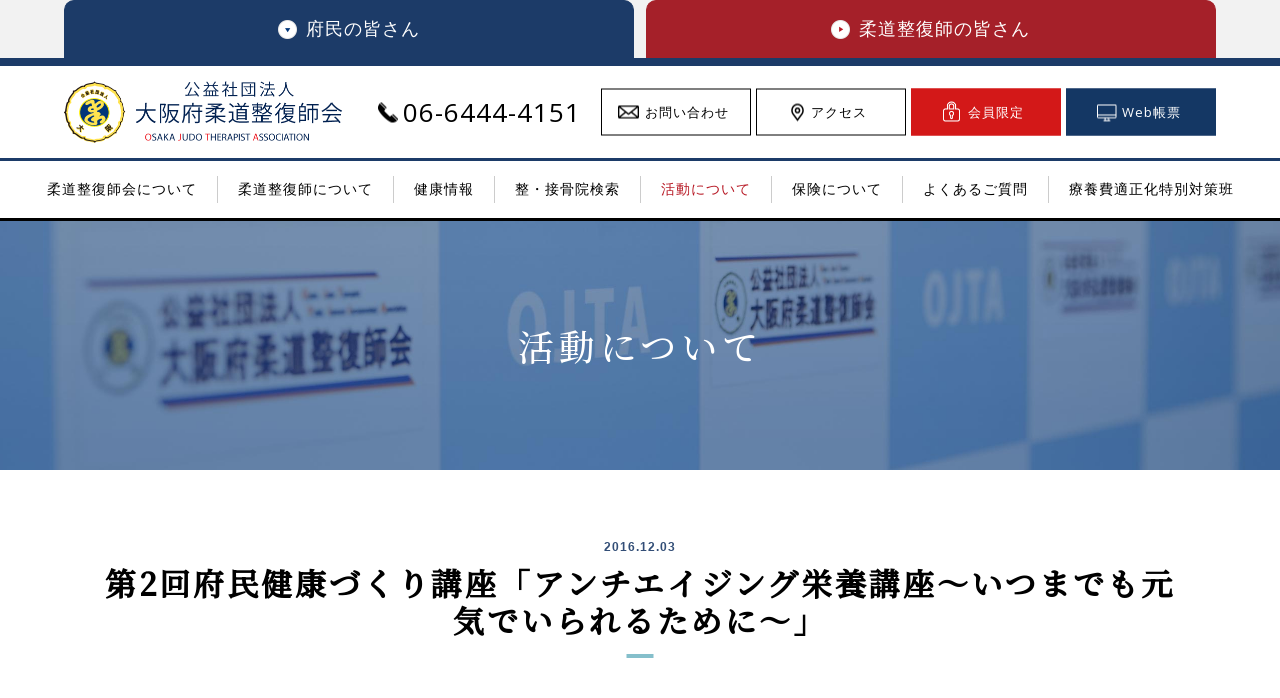

--- FILE ---
content_type: text/html; charset=UTF-8
request_url: https://www.osaka-jyusei.or.jp/activity/post_755/
body_size: 7371
content:
<!DOCTYPE HTML>
<html lang="ja">
<head>
<!-- Global site tag (gtag.js) - Google Analytics -->
<script async src="https://www.googletagmanager.com/gtag/js?id=G-JFRKYQZ0KS"></script>
<script>
  window.dataLayer = window.dataLayer || [];
  function gtag(){dataLayer.push(arguments);}
  gtag('js', new Date());

  gtag('config', 'G-JFRKYQZ0KS');
  gtag('config', 'UA-85042242-25');
</script>
<meta charset="utf-8">
<meta name="viewport" content="width=device-width">
<title>第2回府民健康づくり講座「アンチエイジング栄養講座～いつまでも元気でいられるために～」 | 公益社団法人 大阪府柔道整復師会【OJTA】</title>
<link href="https://www.osaka-jyusei.or.jp/cms/wp-content/themes/osakajyusei/images/favicon.ico" rel="SHORTCUT ICON" type="image/x-icon">
<link href="https://fonts.googleapis.com/earlyaccess/mplus1p.css" rel="stylesheet">
<link href="https://fonts.googleapis.com/css?family=Open+Sans" rel="stylesheet">
<link href="https://fonts.googleapis.com/css2?family=Noto+Serif+JP:wght@500&display=swap" rel="stylesheet">
<link href="https://www.osaka-jyusei.or.jp/cms/wp-content/themes/osakajyusei/css/reset.css" rel="stylesheet">
<link href="https://www.osaka-jyusei.or.jp/cms/wp-content/themes/osakajyusei/css/style.css?20210921" rel="stylesheet">
<link href="https://www.osaka-jyusei.or.jp/cms/wp-content/themes/osakajyusei/css/responsive.css?20210921" rel="stylesheet">
<link rel="canonical" href="https://www.osaka-jyusei.or.jp/activity/post_755/">
<meta name='robots' content='max-image-preview:large' />

<!-- All in One SEO Pack 2.6 by Michael Torbert of Semper Fi Web Design[463,513] -->
<meta name="description"  content="12月3日第2回府民健康づくり講座が「アンチエイジング栄養講座～いつまでも元気でいられるために～」と題し、講師に立命館大学大学院スポーツ健康科学研究科 管理栄養士である吉居尚美先生をお招きして本会5階大ホールで開催されました。 まず最初にアンチエイジングとは時計の針を止めるのではなく針の進みを遅らせると説明された。食品に含まれているビタミンやミネラルについて、作用や過剰症の有無またどのような食品に含まれているか？また脂質についても細かく分類し身体に吸収される仕組みなどを細かく説明していただきました。しかし巷では特定の食品を摂取するだけで老化を防ぐようなことが情報として氾濫しているが、はたしてそうであるのか？と疑問を投げかけられた。からだはタンパク質で出来ている。筋肉量の低下は糖尿病の発症リスクを増加させ、年齢に関わりなく筋肉の減少は死亡リスクを増加させることを説明され、アンチエイジングに必要なことは次の3つがポイントであると言われた。 1筋肉・筋力を維持することの大切さ　→　タンパク質の摂取が重要 2筋肉を増やすためには →　長期的なトレーニングにより筋肥大 3効果的な筋肉の増やし方 →　運動と良質タンパク質との組み合わせ 締めくくりに、タンパク質を食べ、筋力トレーニングを行い、運動と良質タンパク質摂取の組み合わせに気を付けることが大切であると説明された。また、補足としてミルクプロテインは運動後の筋合成においてタンパク質源としては理想的だと説明された。" />

<link rel="canonical" href="https://www.osaka-jyusei.or.jp/activity/post_755/" />
<!-- /all in one seo pack -->
<link rel='stylesheet' id='wp-block-library-css'  href='https://www.osaka-jyusei.or.jp/cms/wp-includes/css/dist/block-library/style.min.css?ver=5.7.14' type='text/css' media='all' />
<meta name="description" content="第2回府民健康づくり講座「アンチエイジング栄養講座～いつまでも元気でいられるために～」" />
<meta name="keywords" content="第2回府民健康づくり講座「アンチエイジング栄養講座～いつまでも元気でいられるために～」" />
<!--[if lt IE 9]>
<script src="https://oss.maxcdn.com/html5shiv/3.7.2/html5shiv.min.js"></script>
<script src="https://oss.maxcdn.com/respond/1.4.2/respond.min.js"></script>
<![endif]-->
<script src="//kitchen.juicer.cc/?color=m994Nqjg+yw=" async></script>
</head>
<body>
	<div id="fb-root"></div>
	<script>(function(d, s, id) {
	  var js, fjs = d.getElementsByTagName(s)[0];
	  if (d.getElementById(id)) return;
	  js = d.createElement(s); js.id = id;
	  js.src = 'https://connect.facebook.net/ja_JP/sdk.js#xfbml=1&version=v2.12';
	  fjs.parentNode.insertBefore(js, fjs);
	}(document, 'script', 'facebook-jssdk'));</script>
<div id="wrapper" class="activity">
	<header class="header_humin">
		<div class="header_tab">
			<ul>
				<li><a href="https://www.osaka-jyusei.or.jp/"><span class="font_mplus">府民の皆さん</span></a></li>
				<li><a href="https://www.osaka-jyusei.or.jp/learning/"><span class="font_mplus">柔道整復師の皆さん</span></a></li>
				<li class="header_sp header_top_member_sp"><a class="js-memberModalBtn">会員限定</a></li>
        <li class="header_sp header_top_web_sp"><a class="js-serviceModalBtn">Web帳票</a></li>
			</ul>
		</div>
		<div class="header_top">
			<div class="header_top_content">
				<p class="header_logo"><a href="https://www.osaka-jyusei.or.jp/"><img src="https://www.osaka-jyusei.or.jp/cms/wp-content/themes/osakajyusei/images/all_img_logo.png" alt="公益社団法人 大阪府柔道整復師会" width="280"></a></p>
				<div class="header_top_right">
					<p class="header_tell"><a href="tel:06-6444-4151"><span class="_telIcon"></span><span class="header_pc">06-6444-4151</span></a></p>
					<ul class="header_top_link">
						<li class="header_top_contact"><a href="https://www.osaka-jyusei.or.jp/contact/"><span class="header_pc">お問い合わせ</span><span class="header_sp">MAIL</span></a></li>
						<li class="header_top_access"><a href="https://www.osaka-jyusei.or.jp/about/about/#about-access"><span class="header_pc">アクセス</span><span class="header_sp">ACCESS</span></a></li>
						<li class="header_pc header_top_member"><a class="js-memberModalBtn"><span>会員限定</span></a></li>
						<li class="header_pc header_top_web"><a class="js-serviceModalBtn"><span>Web帳票</span></a></li>
            							<li class="header_top_menu"><a href=""><div class="header_ham"><div></div><div></div><div></div></div><span>MENU</span></a></li>
											</ul>
				</div><!-- /.header_top_right -->
			</div><!-- /.header_top_content -->
		</div><!-- /.header_top -->
				<div class="header_bottom">
			<div class="pc_none header_top_right">
      <p class="header_tell"><a href="tel:06-6444-4151"><span class="_telIcon"></span><span class="header_pc">06-6444-4151</span></a></p>
      <ul class="header_top_link">
					<li class="header_top_contact"><a href="https://www.osaka-jyusei.or.jp/contact/"><span class="header_pc">お問い合わせ</span><span class="header_sp">MAIL</span></a></li>
					<li class="header_top_access"><a href="https://www.osaka-jyusei.or.jp/about/about/#about-access"><span class="header_pc">アクセス</span><span class="header_sp">ACCESS</span></a></li>
					<li class="header_pc header_top_member"><a class="js-memberModalBtn"><span>会員限定</span></a></li>
          <li class="header_pc header_top_web"><a class="js-serviceModalBtn"><span>Web帳票</span></a></li>
				</ul>
			</div>
			<ul>
								<li class="pc_none"><p><a href="https://www.osaka-jyusei.or.jp"><span>トップページ</span><span class="all_navi_cursor"><img src="https://www.osaka-jyusei.or.jp/cms/wp-content/themes/osakajyusei/images/header_bg_cursor_humin.png" width="12.5" alt=""></span></a></p></li>
				<li>
					<p><a href="https://www.osaka-jyusei.or.jp/about/"><span>柔道整復師会について</span><span class="header_acc"></span><span class="header_acc_sp"><span></span><span></span></span></a></p>
					<div class="header_bottom_sub">
						<ul class="header_bottom_5 content">
							<li>
								<p class="header_bottom_img"><a href="https://www.osaka-jyusei.or.jp/about/about/"><img src="https://www.osaka-jyusei.or.jp/cms/wp-content/themes/osakajyusei/images/header_img_about_about.jpg" alt=""></a></p>
								<p class="all_text"><a href="https://www.osaka-jyusei.or.jp/about/about/">当会について<span class="all_navi_cursor"><img src="https://www.osaka-jyusei.or.jp/cms/wp-content/themes/osakajyusei/images/header_bg_cursor_humin.png" width="12.5" alt=""></span></a></p>
							</li>
							<li>
								<p class="header_bottom_img"><a href="https://www.osaka-jyusei.or.jp/about/business/"><img src="https://www.osaka-jyusei.or.jp/cms/wp-content/themes/osakajyusei/images/header_img_about_business.jpg" alt=""></a></p>
								<p class="all_text"><a href="https://www.osaka-jyusei.or.jp/about/business/">事業紹介<span class="all_navi_cursor"><img src="https://www.osaka-jyusei.or.jp/cms/wp-content/themes/osakajyusei/images/header_bg_cursor_humin.png" width="12.5" alt=""></span></a></p>
							</li>
							<li>
								<p class="header_bottom_img"><a href="https://www.osaka-jyusei.or.jp/about/"><img src="https://www.osaka-jyusei.or.jp/cms/wp-content/themes/osakajyusei/images/header_img_about.jpg" alt=""></a></p>
								<p class="all_text"><a href="https://www.osaka-jyusei.or.jp/about/">会長挨拶<span class="all_navi_cursor"><img src="https://www.osaka-jyusei.or.jp/cms/wp-content/themes/osakajyusei/images/header_bg_cursor_humin.png" width="12.5" alt=""></span></a></p>
							</li>
							<li>
								<p class="header_bottom_img"><a href="https://www.osaka-jyusei.or.jp/about/history/"><img src="https://www.osaka-jyusei.or.jp/cms/wp-content/themes/osakajyusei/images/header_img_about_history.jpg" alt=""></a></p>
								<p class="all_text"><a href="https://www.osaka-jyusei.or.jp/about/history/">歴史・沿革<span class="all_navi_cursor"><img src="https://www.osaka-jyusei.or.jp/cms/wp-content/themes/osakajyusei/images/header_bg_cursor_humin.png" width="12.5" alt=""></span></a></p>
							</li>
							<li>
								<p class="header_bottom_img"><a href="https://www.osaka-jyusei.or.jp/about/agreement/"><img src="https://www.osaka-jyusei.or.jp/cms/wp-content/themes/osakajyusei/images/header_img_about_agreement.jpg" alt=""></a></p>
								<p class="all_text"><a href="https://www.osaka-jyusei.or.jp/about/agreement/">決算報告・規約<span class="all_navi_cursor"><img src="https://www.osaka-jyusei.or.jp/cms/wp-content/themes/osakajyusei/images/header_bg_cursor_humin.png" width="12.5" alt=""></span></a></p>
							</li>
						</ul>
					</div>
				</li>
				<li>
					<p><a href="https://www.osaka-jyusei.or.jp/judo-therapist/"><span>柔道整復師について</span><span class="header_acc"></span><span class="header_acc_sp"><span></span><span></span></span></a></p>
					<div class="header_bottom_sub">
						<ul class="header_bottom_5 content">
							<li>
								<p class="header_bottom_img"><a href="https://www.osaka-jyusei.or.jp/judo-therapist/"><img src="https://www.osaka-jyusei.or.jp/cms/wp-content/themes/osakajyusei/images/header_img_therapist.jpg" alt=""></a></p>
								<p class="all_text"><a href="https://www.osaka-jyusei.or.jp/judo-therapist/">柔道整復師とは<span class="all_navi_cursor"><img src="https://www.osaka-jyusei.or.jp/cms/wp-content/themes/osakajyusei/images/header_bg_cursor_humin.png" width="12.5" alt=""></span></a></p>
							</li>
							<li>
								<p class="header_bottom_img"><a href="https://www.osaka-jyusei.or.jp/judo-therapist/aim/"><img src="https://www.osaka-jyusei.or.jp/cms/wp-content/themes/osakajyusei/images/header_img_therapist_aim.jpg" alt=""></a></p>
								<p class="all_text"><a href="https://www.osaka-jyusei.or.jp/judo-therapist/aim/">柔道整復師を目指している方へ<span class="all_navi_cursor"><img src="https://www.osaka-jyusei.or.jp/cms/wp-content/themes/osakajyusei/images/header_bg_cursor_humin.png" width="12.5" alt=""></span></a></p>
							</li>
						</ul>
					</div>
				</li>
				<li>
					<p><a href="https://www.osaka-jyusei.or.jp/lecture/"><span>健康情報</span><span class="header_acc"></span><span class="header_acc_sp"><span></span><span></span></span></a></p>
					<div class="header_bottom_5 header_bottom_sub">
						<ul class="content">
							<li>
								<p class="header_bottom_img"><a href="https://www.osaka-jyusei.or.jp/seminar/"><img src="https://www.osaka-jyusei.or.jp/cms/wp-content/themes/osakajyusei/images/header_img_lecture.jpg" alt=""></a></p>
								<p class="all_text"><a href="https://www.osaka-jyusei.or.jp/seminar/">セミナー・学術大会<span class="all_navi_cursor"><img src="https://www.osaka-jyusei.or.jp/cms/wp-content/themes/osakajyusei/images/header_bg_cursor_humin.png" width="12.5" alt=""></span></a></p>
							</li>
							<li>
								<p class="header_bottom_img"><a href="https://www.osaka-jyusei.or.jp/learning/cures/"><img src="https://www.osaka-jyusei.or.jp/cms/wp-content/themes/osakajyusei/images/header_img_lecture_cures.jpg" alt=""></a></p>
								<p class="all_text"><a href="https://www.osaka-jyusei.or.jp/learning/cures/">情報誌「CURES」<span class="all_navi_cursor"><img src="https://www.osaka-jyusei.or.jp/cms/wp-content/themes/osakajyusei/images/header_bg_cursor_humin.png" width="12.5" alt=""></span></a></p>
							</li>
							<li>
								<p class="header_bottom_img"><a href="https://www.osaka-jyusei.or.jp/learning/movie/"><img src="https://www.osaka-jyusei.or.jp/cms/wp-content/themes/osakajyusei/images/header_img_lecture_movie.jpg" alt=""></a></p>
								<p class="all_text"><a href="https://www.osaka-jyusei.or.jp/learning/movie/">動画＆リーフレット<span class="all_navi_cursor"><img src="https://www.osaka-jyusei.or.jp/cms/wp-content/themes/osakajyusei/images/header_bg_cursor_humin.png" width="12.5" alt=""></span></a></p>
							</li>
						</ul>
					</div>
				</li>
				<li>
					<p><a href="https://www.osaka-jyusei.or.jp/../search"><span>整・接骨院検索</span><span class="all_navi_cursor"><img src="https://www.osaka-jyusei.or.jp/cms/wp-content/themes/osakajyusei/images/header_bg_cursor_humin.png" width="12.5" alt=""></span></a></p>
				</li>
				<li>
					<p><a href="https://www.osaka-jyusei.or.jp/activity/"><span class="header_bottom_selected">活動について</span><span class="all_navi_cursor"><img src="https://www.osaka-jyusei.or.jp/cms/wp-content/themes/osakajyusei/images/header_bg_cursor_humin.png" width="12.5" alt=""></span></a></p>
				</li>
				<li>
					<p><a href="https://www.osaka-jyusei.or.jp/insurance/"><span>保険について</span><span class="header_acc"></span><span class="header_acc_sp"><span></span><span></span></span></a></p>
					<div class="header_bottom_5 header_bottom_sub">
						<ul class="content">
							<li>
								<p class="header_bottom_img"><a href="https://www.osaka-jyusei.or.jp/insurance/coverage/"><img src="https://www.osaka-jyusei.or.jp/cms/wp-content/themes/osakajyusei/images/header_img_insurance_coverage.jpg" alt=""></a></p>
								<p class="all_text"><a href="https://www.osaka-jyusei.or.jp/insurance/coverage/">保険適用について<span class="all_navi_cursor"><img src="https://www.osaka-jyusei.or.jp/cms/wp-content/themes/osakajyusei/images/header_bg_cursor_humin.png" width="12.5" alt=""></span></a></p>
							</li>
							<li>
								<p class="header_bottom_img"><a href="https://www.osaka-jyusei.or.jp/insurance/"><img src="https://www.osaka-jyusei.or.jp/cms/wp-content/themes/osakajyusei/images/header_img_insurance.jpg" alt=""></a></p>
								<p class="all_text"><a href="https://www.osaka-jyusei.or.jp/insurance/">医療費助成制度<span class="all_navi_cursor"><img src="https://www.osaka-jyusei.or.jp/cms/wp-content/themes/osakajyusei/images/header_bg_cursor_humin.png" width="12.5" alt=""></span></a></p>
							</li>
						</ul>
					</div>
				</li>
				<li>
					<p><a href="https://www.osaka-jyusei.or.jp/faq/"><span>よくあるご質問</span><span class="all_navi_cursor"><img src="https://www.osaka-jyusei.or.jp/cms/wp-content/themes/osakajyusei/images/header_bg_cursor_humin.png" width="12.5" alt=""></span></a></p>
				</li>
				<li>
					<p><a href="https://www.osaka-jyusei.or.jp/learning/optimization/"><span>療養費適正化特別対策班</span><span class="all_navi_cursor"><img src="https://www.osaka-jyusei.or.jp/cms/wp-content/themes/osakajyusei/images/header_bg_cursor_humin.png" width="12.5" alt=""></span></a></p>
				</li>
							</ul>
			<div class="header_close"><p>メニューを閉じる</p></div>
		</div><!-- /.header_bottom -->
			</header>
	<div id="container">
		<div class="all_main_image">
			<div class="all_main_image_title all_main_image_title_one">
				<h1 class="all_main_image_title_main">活動について</h1>
			</div>
		</div><!-- /.all_main_image -->
		<div class="all_section">
			<div class="content">
				<div class="all_title all_title_sub_top">
					<p class="all_title_sub">2016.12.03</p>
					<h2 class="all_title_main">第2回府民健康づくり講座「アンチエイジング栄養講座～いつまでも元気でいられるために～」</h2>
				</div>
				<div class="cms_section">
					<ul class="cms_sns_list">
						<li>
							<div class="fb-like" data-href="https://developers.facebook.com/docs/plugins/like.php?href=https://www.osaka-jyusei.or.jp/activity/post_755/" data-layout="button" data-action="like" data-size="small" data-show-faces="true" data-share="true"></div>
						</li>
						<li>
							<a href="https://twitter.com/share" class="twitter-share-button" data-url="https://www.osaka-jyusei.or.jp/activity/post_755/" data-text="第2回府民健康づくり講座「アンチエイジング栄養講座～いつまでも元気でいられるために～」">ツイート</a> 
							<script>!function(d,s,id){var js,fjs=d.getElementsByTagName(s)[0],p=/^http:/.test(d.location)?'http':'https';if(!d.getElementById(id)){js=d.createElement(s);js.id=id;js.src=p+'://platform.twitter.com/widgets.js';fjs.parentNode.insertBefore(js,fjs);}}(document, 'script', 'twitter-wjs');</script>
						</li>
					</ul>
					<p class="cms_img"><img width="408" height="240" src="https://www.osaka-jyusei.or.jp/cms/wp-content/uploads/2016/05/h25-011_02.jpg" class="attachment-full size-full wp-post-image" alt="" loading="lazy" title="" /></p>
					<div class="cms_content">
						<p><img loading="lazy" class="alignnone size-full wp-image-791" src="http://kir018633.kir.jp/www/cms/wp-content/uploads/2016/05/h25-011_021.jpg" alt="" width="221" height="240" /></p>
<p>12月3日第2回府民健康づくり講座が「アンチエイジング栄養講座～いつまでも元気でいられるために～」と題し、講師に立命館大学大学院スポーツ健康科学研究科 管理栄養士である吉居尚美先生をお招きして本会5階大ホールで開催されました。</p>
<p>まず最初にアンチエイジングとは時計の針を止めるのではなく針の進みを遅らせると説明された。食品に含まれているビタミンやミネラルについて、作用や過剰症の有無またどのような食品に含まれているか？また脂質についても細かく分類し身体に吸収される仕組みなどを細かく説明していただきました。しかし巷では特定の食品を摂取するだけで老化を防ぐようなことが情報として氾濫しているが、はたしてそうであるのか？と疑問を投げかけられた。からだはタンパク質で出来ている。筋肉量の低下は糖尿病の発症リスクを増加させ、年齢に関わりなく筋肉の減少は死亡リスクを増加させることを説明され、アンチエイジングに必要なことは次の3つがポイントであると言われた。</p>
<p>1筋肉・筋力を維持することの大切さ　→　タンパク質の摂取が重要</p>
<p>2筋肉を増やすためには　　　　　　　→　長期的なトレーニングにより筋肥大</p>
<p>3効果的な筋肉の増やし方　　　　　　→　運動と良質タンパク質との組み合わせ</p>
<p>締めくくりに、タンパク質を食べ、筋力トレーニングを行い、運動と良質タンパク質摂取の組み合わせに気を付けることが大切であると説明された。また、補足としてミルクプロテインは運動後の筋合成においてタンパク質源としては理想的だと説明された。</p>
					</div>
				</div><!-- /.cms_section -->
			</div><!-- /.content -->
		</div><!-- /.all_section -->
		<ul class="all_prev_next">
			<li class="all_prev"><a href="https://www.osaka-jyusei.or.jp/activity/post_757/" rel="prev"><span>前のページ</span></a></li>
			<li class="all_list_back"><a href="https://www.osaka-jyusei.or.jp/activity/">活動について一覧へ</a></li>
			<li class="all_next"><a href="https://www.osaka-jyusei.or.jp/activity/post_763/" rel="next"><span>次のページ</span></a></li>
		</ul>
	</div><!-- /#container -->

	<footer>
		<div class="footer_top">
						<div class="footer_top_search">
				<div class="content">
					<p class="footer_top_search_title font_mplus">近くの整・接骨院を<span class="font_mplus">簡単検索!</span></p>
					<ul>
						<li class="footer_top_search_map"><a href="https://www.osaka-jyusei.or.jp/../search/#search-area"><span>地図</span><span>から探す</span></a></li>
						<li class="footer_top_search_city"><a href="https://www.osaka-jyusei.or.jp/../search/#search-city"><span>市区町村</span><span>から探す</span></a></li>
						<li class="footer_top_search_station"><a href="https://www.osaka-jyusei.or.jp/../search/#search-station"><span>駅名</span><span>から探す</span></a></li>
					</ul>
				</div>
			</div>
						<p class="footer_top_sns_text">
				さまざまな情報を<span class="all_new_line">SNSで発信中！！</span>
			</p>
			<div class="footer_top_sns">
				<ul>
					<li><a href="https://x.com/ojtagroup" target="_blank"><img src="https://www.osaka-jyusei.or.jp/cms/wp-content/themes/osakajyusei/images/footer_img_twitter_sp.png" alt="X公式アカウント"></a></li>
					<li><a href="https://www.youtube.com/channel/UCLtKI7pKFwju1HZhki6AY1w" target="_blank"><img src="https://www.osaka-jyusei.or.jp/cms/wp-content/themes/osakajyusei/images/footer_img_youtube_sp.png" alt="Youtube公式チャンネル"></a></li>
					<li><a href="https://www.facebook.com/ojta.japan" target="_blank"><img src="https://www.osaka-jyusei.or.jp/cms/wp-content/themes/osakajyusei/images/footer_img_facebook_sp.png" alt="Facebook公式ページ"></a></li>
					<li><a href="https://www.instagram.com/ojta_official/" target="_blank"><img src="https://www.osaka-jyusei.or.jp/cms/wp-content/themes/osakajyusei/images/footer_img_instagram_sp.png" alt="Instagram公式ページ"></a></li>
				</ul>
			</div><!-- /.footer_top_sns -->
			<div class="footer_top_banner spHide">
				<ul class="content">
					<li><a href="https://osaka-jyusei.ac.jp/" target="_blank"><img src="https://www.osaka-jyusei.or.jp/cms/wp-content/themes/osakajyusei/images/footer_img_banner_1.png" alt="大阪府柔道整復師会 全国唯一の4年制"></a></li>
					<li><a href="https://www.osaka-jyusei.or.jp/learning/optimization/"><img src="https://www.osaka-jyusei.or.jp/cms/wp-content/themes/osakajyusei/images/footer_img_banner_2.png" alt="療養費適正化特別対策班"></a></li>
					<li><a href="https://shadan-nissei.or.jp/Inquiry_Kojin/" target="_blank"><img src="https://www.osaka-jyusei.or.jp/cms/wp-content/themes/osakajyusei/images/footer_img_banner_10.png" alt="個人契約サポートセンター"></a></li>
					<li><a href="http://www.shadan-nissei.or.jp/" target="_blank"><img src="https://www.osaka-jyusei.or.jp/cms/wp-content/themes/osakajyusei/images/footer_img_banner_3.png" alt="公益社団法人 日本柔道整復師会"></a></li>
					<li><a href="http://www.jsjt.jp/" target="_blank"><img src="https://www.osaka-jyusei.or.jp/cms/wp-content/themes/osakajyusei/images/footer_img_banner_4.png" alt="一般社団法人 日本柔道整復接骨医学会"></a></li>
					<li><a href="http://www.zaijusei.com/" target="_blank"><img src="https://www.osaka-jyusei.or.jp/cms/wp-content/themes/osakajyusei/images/footer_img_banner_5.png" alt="公益社団法人 柔道整復研修試験財団"></a></li>
					<li><a href="http://ojtc.ojtagroup.jp/" target="_blank"><img src="https://www.osaka-jyusei.or.jp/cms/wp-content/themes/osakajyusei/images/footer_img_banner_6.png" alt="大阪府柔道整復師協同組合"></a></li>
					<li><a href="https://osaka-judo-federation.jp/" target="_blank"><img src="https://www.osaka-jyusei.or.jp/cms/wp-content/themes/osakajyusei/images/footer_img_banner_7.png" alt="大阪府柔道連盟"></a></li>
					<li><a href="https://www.jpnsport.go.jp/anzen/" target="_blank"><img src="https://www.osaka-jyusei.or.jp/cms/wp-content/themes/osakajyusei/images/footer_img_banner_8.png" alt="学校安全Web 日本スポーツ振興センター"></a></li>
				</ul>
			</div><!-- /.footer_top_banner -->
		</div><!-- /.footer_top -->
		<div class="footer_bottom">
			<div class="footer_bottom_left all_section">
				<div class="footer_bottom_left_content">
					<p class="footer_bottom_logo"><img src="https://www.osaka-jyusei.or.jp/cms/wp-content/themes/osakajyusei/images/all_img_logo.png" alt="公益社団法人 大阪府柔道整復師会" width="280"></p>
					<address class="footer_bottom_address">
						<p><span>〒550-0004</span><span>大阪市西区靭本町3丁目10番3号</span></p>
						<p><span><a href="tel:06-6444-4151">TEL 06-6444-4151</a></span><span>FAX 06-6444-4166</span></p>
						<p><span><a href="mailto:ojta@osaka-jyusei.or.jp">MAIL ojta@osaka-jyusei.or.jp</a></span></p>
					</address>
				</div><!-- /.footer_bottom_left_content -->
			</div><!-- /.footer_bottom_left -->
			<div class="footer_bottom_right all_section">
				<ul class="footer_bottom_right_list">
									<li>
						<ul class="footer_bottom_right_list_sub">
							<li>
								<p class="footer_bottom_right_list_title"><a href="https://www.osaka-jyusei.or.jp/"><span class="all_new_line">柔道整復師会に</span><span class="all_new_line">ついて</span><span class="footer_acc"><span></span><span></span></span></a></p>
								<ul class="footer_bottom_right_list_sub2">
									<li><a href="https://www.osaka-jyusei.or.jp/about/about/">当会について</a></li>
									<li><a href="https://www.osaka-jyusei.or.jp/about/business/">事業紹介</a></li>
									<li><a href="https://www.osaka-jyusei.or.jp/about/">会長挨拶</a></li>
									<li><a href="https://www.osaka-jyusei.or.jp/about/history/">歴史・沿革</a></li>
									<li><a href="https://www.osaka-jyusei.or.jp/about/agreement/">決算報告・規約</a></li>
								</ul>
							</li>
						</ul>
					</li>
					<li>
						<ul class="footer_bottom_right_list_sub">
							<li>
								<p class="footer_bottom_right_list_title"><a href="https://www.osaka-jyusei.or.jp/judo-therapist/"><span class="all_new_line">柔道整復師に</span><span class="all_new_line">ついて</span><span class="footer_acc"><span></span><span></span></span></a></p>
								<ul class="footer_bottom_right_list_sub2">
									<li><a href="https://www.osaka-jyusei.or.jp/judo-therapist/">柔道整復師とは</a></li>
									<li><a href="https://www.osaka-jyusei.or.jp/judo-therapist/aim/"><span>柔道整復師を</span><span>目指している方へ</span></a></li>
								</ul>
							</li>
						</ul>
						<ul class="footer_bottom_right_list_sub">
							<li>
								<p class="footer_bottom_right_list_title"><a href="https://www.osaka-jyusei.or.jp/lecture/">健康情報<span class="footer_acc"><span></span><span></span></span></a></p>
								<ul class="footer_bottom_right_list_sub2">
									<li><a href="https://www.osaka-jyusei.or.jp/seminar/"><span>セミナー・</span><span>学術大会</span></a></li>
									<li><a href="https://www.osaka-jyusei.or.jp/learning/cures/">情報誌「CURES」</a></li>
									<li><a href="https://www.osaka-jyusei.or.jp/learning/movie/">動画＆リーフレット</a></li>
								</ul>
							</li>
						</ul>
					</li>
					<li>
						<ul class="footer_bottom_right_list_sub">
							<li>
								<p class="footer_bottom_right_list_title"><a href="https://www.osaka-jyusei.or.jp/../search/">整・接骨院検索<span class="all_navi_cursor"><img src="https://www.osaka-jyusei.or.jp/cms/wp-content/themes/osakajyusei/images/footer_bg_cursor.png" width="12.5" alt=""></span></a></p>
							</li>
						</ul>
						<ul class="footer_bottom_right_list_sub">
							<li>
								<p class="footer_bottom_right_list_title"><a href="https://www.osaka-jyusei.or.jp/activity/">活動について<span class="all_navi_cursor"><img src="https://www.osaka-jyusei.or.jp/cms/wp-content/themes/osakajyusei/images/footer_bg_cursor.png" width="12.5" alt=""></span></a></p>
							</li>
						</ul>
						<ul class="footer_bottom_right_list_sub">
							<li>
								<p class="footer_bottom_right_list_title"><a href="https://www.osaka-jyusei.or.jp/insurance/">保険について<span class="footer_acc"><span></span><span></span></span></a></p>
								<ul class="footer_bottom_right_list_sub2">
									<li><a href="https://www.osaka-jyusei.or.jp/insurance/coverage/">保険適用について</a></li>
									<li><a href="https://www.osaka-jyusei.or.jp/insurance/">医療費助成制度</a></li>
								</ul>
							</li>
						</ul>
						<ul class="footer_bottom_right_list_sub">
							<li>
								<p class="footer_bottom_right_list_title"><a href="https://www.osaka-jyusei.or.jp/faq/">よくあるご質問<span class="all_navi_cursor"><img src="https://www.osaka-jyusei.or.jp/cms/wp-content/themes/osakajyusei/images/footer_bg_cursor.png" width="12.5" alt=""></span></a></p>
							</li>
						</ul>
					</li>
					<li>
						<ul class="footer_bottom_right_list_sub">
							<li>
								<p class="footer_bottom_right_list_title"><a href="https://www.osaka-jyusei.or.jp/contact/">お問い合わせ<span class="all_navi_cursor"><img src="https://www.osaka-jyusei.or.jp/cms/wp-content/themes/osakajyusei/images/footer_bg_cursor.png" width="12.5" alt=""></span></a></p>
							</li>
						</ul>
						<ul class="footer_bottom_right_list_sub">
							<li>
								<p class="footer_bottom_right_list_title"><a href="https://www.osaka-jyusei.or.jp/privacy/">個人情報保護方針<span class="all_navi_cursor"><img src="https://www.osaka-jyusei.or.jp/cms/wp-content/themes/osakajyusei/images/footer_bg_cursor.png" width="12.5" alt=""></span></a></p>
							</li>
						</ul>
						<ul class="footer_bottom_right_list_sub">
							<li>
								<p class="footer_bottom_right_list_title"><a href="https://www.osaka-jyusei.or.jp/news/for_people/">お知らせ<span class="all_navi_cursor"><img src="https://www.osaka-jyusei.or.jp/cms/wp-content/themes/osakajyusei/images/footer_bg_cursor.png" width="12.5" alt=""></span></a></p>
							</li>
						</ul>
						<ul class="footer_bottom_right_list_sub footer_bottom_right_list_sub_pdf">
							<li>
								<p class="footer_bottom_right_list_title"><a href="https://www.osaka-jyusei.or.jp/files/paramedic_dispatch_request_form.pdf" target="_blank"><span class="all_new_line">救護員派遣依頼書を</span><span class="all_new_line">ダウンロード <img src="https://www.osaka-jyusei.or.jp/cms/wp-content/themes/osakajyusei/images/footer_img_bottom_right_link.png" width="12" class="footer_bottom_right_link"></span></a></p>
							</li>
						</ul>
						<ul class="footer_bottom_right_list_sub footer_bottom_right_list_sub_pdf">
							<li>
								<p class="footer_bottom_right_list_title"><a href="https://www.osaka-jyusei.or.jp/files/counselor_dispatch_request_form.pdf" target="_blank"><span class="all_new_line">相談員派遣依頼書を</span><span class="all_new_line">ダウンロード <img src="https://www.osaka-jyusei.or.jp/cms/wp-content/themes/osakajyusei/images/footer_img_bottom_right_link.png" width="12" class="footer_bottom_right_link"></span></a></p>
							</li>
						</ul>
					</li>
								</ul><!-- /.footer_bottom_right_list -->
				<div class="footer_top_banner pcHide">
					<ul class="content">
						<li><a href="https://osaka-jyusei.ac.jp/" target="_blank"><img src="https://www.osaka-jyusei.or.jp/cms/wp-content/themes/osakajyusei/images/footer_img_banner_1.png" alt="大阪府柔道整復師会 全国唯一の4年制"></a></li>
						<li><a href="https://www.osaka-jyusei.or.jp/learning/optimization/"><img src="https://www.osaka-jyusei.or.jp/cms/wp-content/themes/osakajyusei/images/footer_img_banner_2.png" alt="療養費適正化特別対策班"></a></li>
						<li><a href="https://www.osaka-jyusei.or.jp/learning/learning-about/#personal-contract"><img src="https://www.osaka-jyusei.or.jp/cms/wp-content/themes/osakajyusei/images/footer_img_banner_10.png" alt="個人契約サポートセンター"></a></li>
						<li><a href="http://www.shadan-nissei.or.jp/" target="_blank"><img src="https://www.osaka-jyusei.or.jp/cms/wp-content/themes/osakajyusei/images/footer_img_banner_3.png" alt="公益社団法人 日本柔道整復師会"></a></li>
						<li><a href="http://www.jsjt.jp/" target="_blank"><img src="https://www.osaka-jyusei.or.jp/cms/wp-content/themes/osakajyusei/images/footer_img_banner_4.png" alt="一般社団法人 日本柔道整復接骨医学会"></a></li>
						<li><a href="http://www.zaijusei.com/" target="_blank"><img src="https://www.osaka-jyusei.or.jp/cms/wp-content/themes/osakajyusei/images/footer_img_banner_5.png" alt="公益社団法人 柔道整復研修試験財団"></a></li>
						<li><a href="http://ojtc.ojtagroup.jp/" target="_blank"><img src="https://www.osaka-jyusei.or.jp/cms/wp-content/themes/osakajyusei/images/footer_img_banner_6.png" alt="大阪府柔道整復師協同組合"></a></li>
						<li><a href="http://smartlife.go.jp/" target="_blank"><img src="https://www.osaka-jyusei.or.jp/cms/wp-content/themes/osakajyusei/images/footer_img_banner_7.png" alt="健康寿命をのばそう！"></a></li>
						<li><a href="https://www.jpnsport.go.jp/anzen/" target="_blank"><img src="https://www.osaka-jyusei.or.jp/cms/wp-content/themes/osakajyusei/images/footer_img_banner_8.png" alt="学校安全Web 日本スポーツ振興センター"></a></li>
					</ul>
				</div><!-- /.footer_top_banner -->
			</div><!-- /.footer_bottom_right -->
			<p class="footer_bottom_copyright">© Osaka Judo Therapist Association.</p>
		</div><!-- /.footer_bottom -->
	</footer>
			<p class="all_top_back"><a href="#wrapper"><img src="https://www.osaka-jyusei.or.jp/cms/wp-content/themes/osakajyusei/images/all_img_btn_back_to_top.png" alt="" width="50"><img src="https://www.osaka-jyusei.or.jp/cms/wp-content/themes/osakajyusei/images/all_img_btn_back_to_top_hover.png" alt="" width="50"></a></p>
		<!-- SP固定ナビ -->
				<ul class="all_sp_fixed_nav pc_none">
			<li>
				<a href="https://www.osaka-jyusei.or.jp/search"  >
					<span class="_icon"><img src="https://www.osaka-jyusei.or.jp/cms/wp-content/themes/osakajyusei/images/all_sp_fixed_nav_icon_01.svg" alt=""></span>
					<span class="_text">整・接骨院検索</span>
				</a>
			</li>
			<li>
				<a href="https://www.osaka-jyusei.or.jp/faq"  >
					<span class="_icon"><img src="https://www.osaka-jyusei.or.jp/cms/wp-content/themes/osakajyusei/images/all_sp_fixed_nav_icon_02.svg" alt=""></span>
					<span class="_text">よくあるご質問</span>
				</a>
			</li>
			<li>
				<a href="https://www.osaka-jyusei.or.jp/learning/movie"  >
					<span class="_icon"><img src="https://www.osaka-jyusei.or.jp/cms/wp-content/themes/osakajyusei/images/all_sp_fixed_nav_icon_03.svg" alt=""></span>
					<span class="_text">健康情報</span>
				</a>
			</li>
			<li>
				<a href="https://www.osaka-jyusei.or.jp/contact/"   >
					<span class="_icon"><img src="https://www.osaka-jyusei.or.jp/cms/wp-content/themes/osakajyusei/images/all_sp_fixed_nav_icon_04.svg" alt=""></span>
					<span class="_text">お問い合わせ</span>
				</a>
			</li>
		</ul>

			</div><!-- /#wrapper -->
<script src="https://www.osaka-jyusei.or.jp/cms/wp-content/themes/osakajyusei/js/jquery-1.11.3.min.js"></script>
<script src="https://www.osaka-jyusei.or.jp/cms/wp-content/themes/osakajyusei/js/jquery-match-height/jquery.matchHeight.js"></script>
<script src="https://www.osaka-jyusei.or.jp/cms/wp-content/themes/osakajyusei/js/common.js"></script>
<script src="https://ajaxzip3.github.io/ajaxzip3.js" charset="UTF-8"></script>
<script>
$(function(){
	if ( $('.contact_under').length ) {
		$(window).on('load',function(){
	    	$('.all_title_blue_red_border').matchHeight();
	    	$('.coverage_list_text').matchHeight();
	    	$('.contact_form_th_content,.contact_form_td_content').matchHeight();
	    });
	    $('input[value="住所入力"]').click(function(){
			AjaxZip3.zip2addr('form_zip01', 'form_zip02', 'form_pref01', 'form_address01');
		});
	}
});
</script>
<script>
$(function(){
	$(window).on('load',function(){
		setTimeout(function(){
			$('.all_prev_next li a').matchHeight();
		},300);
    });
});
</script>

<div class="js-memberModal login-modal --member">
  <div class="_modalMain">
    <p class="_closeBtn">Close</p>
    <div class="_modalScroll">
      <div class="_inner">
        <p class="_modalTitle">会員ページログイン</p>
        <div class="_modalContent --flex">
          <p class="_modalContentTitle">パスワードがわかる方</p>
          <a class="_modalContentBtn" href="https://www.osaka-jyusei.or.jp/member/">ログイン</a>
        </div>
        <div class="_modalContent">
          <p class="_modalContentTitle">パスワードがわからない方は事務局にお電話ください</p>
          <a class="_modalTel" href="tel:06-6444-4151">06-6444-4151</a>
          <p>
            ※ パスワード更新月：1月、4月、7月、10月<br>
            （次回は4月13日に更新します）
          </p>
        </div>
      </div>
    </div>
  </div>
</div>

<div class="js-serviceModal login-modal --service">
  <div class="_modalMain">
    <p class="_closeBtn">Close</p>
    <div class="_modalScroll">
      <div class="_inner">
        <p class="_modalTitle">Web帳票サービスログイン</p>
        <div class="_modalContent --flex">
          <p class="_modalContentTitle">会員登録済みの方はこちら</p>
          <a class="_modalContentBtn" href="https://rbyucca.eco-serv.jp/osaka-jyusei/mypage/" target="_blank">ログイン</a>
        </div>
        <div class="_modalContent --flex">
          <p class="_modalContentTitle">会員登録がまだの方はこちら</p>
          <a class="_modalContentBtn --reverse" href="https://rbyucca.eco-serv.jp/osaka-jyusei/mypage/apply/step1" target="_blank">新規登録</a>
        </div>
      </div>
    </div>
  </div>
</div>
</body>
</html>

--- FILE ---
content_type: text/css
request_url: https://www.osaka-jyusei.or.jp/cms/wp-content/themes/osakajyusei/css/style.css?20210921
body_size: 32610
content:
@charset "utf-8";
/* ACCORDER Inc. */
/* Base Style
----------------------- */
*, body { font-family:"ヒラギノ角ゴ Pro W3","Hiragino Kaku Gothic Pro","メイリオ",Meiryo,Arial,Verdana,"ＭＳ Ｐゴシック",sans-serif; letter-spacing:1px; }
.clearfix:after { content:"."; display:block; height:0px; clear:both; visibility:hidden; } /* Crearfix for Modern Browsers including Firefox, Opera, Safari, etc */
.clearfix { display:inline-block; } /* For Windows IE7 and Mac IE5 */
* html .clearfix{ height:1px; } /* For Windows IE5/IE6: Hides from IE-mac */
.clearfix { display:block; }
.clear { clear:both; } /* End hide from IE-mac */
html { overflow-y:scroll; } /* For FireFox scrolling */
img { -ms-interpolation-mode:bicubic; image-rendering:optimizequality; vertical-align:bottom; max-width: 100%; } /* Better images when resized for IE7, FF3.5+ */
a { text-decoration:none; }
a:hover { text-decoration:none; opacity:0.7; }
html,body { height:100%; }
span { line-height:1.5em; }

/* wrapper  ----------------------- */
#wrapper { }
#container { padding-top:162px; }
.member #container { padding-top:102px; }
.about #container { background:#f2f2f2; }
.content { width:85%; max-width:1200px; margin:0 auto; }
.all_section { padding:70px 0; }
#container .all_section:last-child { padding-bottom:120px; }
.all_section_sub { padding-bottom:0; }
.all_section_top_none { padding-top:0; }

/* color  ----------------------- */

/* font  ----------------------- */
.font_open { font-family: 'Open Sans', sans-serif; }
.all_bold { font-weight: bold; }
.all_color_red { color:#c1272d; }
.all_color_gray { color:#666; }

/* animation  ----------------------- */
.tran {
	-ms-transition: all 0.4s ease;
	-webkit-transition: all 0.4s ease;
	-moz-transition: all 0.4s ease;
	-o-transition: all 0.4s ease;
	transition: all 0.4s ease;
}

/*共通  ----------------------- */
.box_center { width:100%; text-align:center; }
.box_right { width:100%; text-align:right; }
.box_left { width:100%; text-align:left !important; }
.img_center { display:block; text-align:center; }
.l_box { float:left; }
.r_box { float:right; }
.pcHide { display:none !important; }
.all_underline { text-decoration:underline double; }

.all_center_box {
  align-items: center;
  display: flex;
  flex-direction: column;
  justify-content: center;
}
.all_center_item {
  vertical-align: middle;
}
.mt0 { margin-top:0 !important; }
.mt10 { margin-top:10px !important; }
.mt20 { margin-top:20px !important; }
.mt40 { margin-top:40px !important; }
.pc_none { display:none; }
.all_new_line { display:inline-block; }
.all_text { letter-spacing:1px; font-size:14px;  }
.hide {
	height: 1px !important;
    overflow: hidden !important;
    margin-bottom: 0 !important;
    border: 0 !important;
}
.all_mail_address { vertical-align:middle; }
/*.all_main_image*/
.all_main_image { background-position:center; background-repeat:no-repeat; background-size:cover; width:100%; height:250px; position:relative; }
.member .all_main_image { height:331px; }
.about .all_main_image { background-image:url(../images/about_bg_main_image.jpg); }
.about_about .all_main_image { background-image:url(../images/about_about_bg_main_image.jpg); background-position:right 5% top; }
.business .all_main_image { background-image:url(../images/business_bg_main_image.jpg); }
.history .all_main_image { background-image:url(../images/history_bg_main_image.jpg); }
.agreement .all_main_image { background-image:url(../images/agreement_bg_main_image.jpg); }
.lecture .all_main_image { background-image:url(../images/lecture_bg_main_image.jpg); background-position:right 40% center; }
.cures .all_main_image { background-image:url(../images/cures_bg_main_image.jpg); }
.movie .all_main_image { background-image:url(../images/movie_bg_main_image.jpg); }
.search .all_main_image { background-image:url(../images/search_bg_main_image.jpg); }
.activity .all_main_image { background-image:url(../images/activity_bg_main_image.jpg); }
.news .all_main_image { background-image:url(../images/news_bg_main_image.jpg); }
.therapist .all_main_image { background-image:url(../images/therapist_bg_main_image.jpg); }
.aim .all_main_image { background-image:url(../images/aim_bg_main_image.jpg); }
.insurance .all_main_image { background-image:url(../images/insurance_bg_main_image.jpg); }
.coverage .all_main_image { background-image:url(../images/coverage_bg_main_image.jpg); }
.entry .all_main_image,
.contact .all_main_image,
.contact_under.all_main_image { background-image:url(../images/contact_bg_main_image.jpg) !important; }
.privacy .all_main_image { background-image:url(../images/privacy_bg_main_image.jpg); }
.member .all_main_image { background-image:url(../images/member_top_bg_main_image.jpg); }
.learning_admission .all_main_image { background-image:url(../images/admission_bg_main_image.jpg); }
.learning_learning .all_main_image { background-image:url(../images/learning_learning_bg_main_image.jpg);background-position:left 35% center; }
.learning_learning-about .all_main_image { background-image:url(../images/learning_about_bg_main_image.jpg); }
.faq .all_main_image { background-image:url(../images/faq_bg_main_image.jpg); }
.learning_faq .all_main_image { background-image:url(../images/learning_faq_bg_main_image.jpg); background-position:left 30% center; }
.learning_optimization .all_main_image { background-image:url(../images/optimization_bg_main_image.jpg); }
.seminar .all_main_image { background-image:url(../images/lecture_bg_main_image.jpg); }
.member_seminar .all_main_image { background-image:url(../images/lecture_bg_main_image.jpg); }
.learning_seminar .all_main_image { background-image:url(../images/lecture_bg_main_image.jpg); }


.all_main_image_title {
	width:100%;
	position:absolute;
	top:50%;
	-webkit-transform:translateY(-50%);
	-moz-transform:translateY(-50%);
	transform:translateY(-50%);
	text-align:center;
	color:#fff;
}
.all_main_image_title .all_text { letter-spacing:2px; }
.all_main_image_title_main {
	margin-top:10px;
	padding:5px 5px 0;
	position:relative;
	letter-spacing:5px;
	font-size:36px;
	font-family:'Noto Serif JP',serif;
}
.all_main_image_title_main:after {
	content:"";
	background:#fff;
	width:90%;
	max-width:516px;
	height:1px;
	position:absolute;
	top:0;
	left:50%;
	-webkit-transform:translateX(-50%);
	-moz-transform:translateX(-50%);
	transform:translateX(-50%);
}
.all_main_image_title_main span { letter-spacing:5px; font-family:'Noto Serif JP',serif;display: inline-block; }
.all_main_image_title_one .all_main_image_title_main { margin-top:0; padding-top:0; }
.all_main_image_title_one .all_main_image_title_main:after { display:none; }
.member .all_main_image_title { color:#000; }
.member .all_main_image_title_main:after { background:#000; }
.member .all_main_image_title_main { font-size:52px; }
.member .all_main_image_title .all_text { font-size:20px; }
/*all_pankuzu*/
.all_pankuzu { margin:20px auto 40px; letter-spacing:0; font-size:0; }
.all_pankuzu li { display:inline-block; vertical-align:top; font-size:12px; }
.all_pankuzu li:nth-child(n+2) { padding-left:25px; position:relative; }
.all_pankuzu li:nth-child(n+2):after {
	content:">";
	position:absolute;
	left:10px;
	top:-1px;
	font-size:14px;
}
.all_pankuzu li a { text-decoration:underline; color:#1c3b68; }
/*.all_title*/
.all_title { padding-bottom:20px; position:relative; text-align:center; }
.all_title_margin { margin-bottom:50px; }
.all_title:after {
	content:"";
	background:#85bfcb;
	width:27px;
	height:4px;
	position:absolute;
	left:50%;
	bottom:0;
	-webkit-transform:translateX(-50%);
	-moz-transform:translateX(-50%);
	transform:translateX(-50%);
}
.learning .all_title:after { background:#c98885; }
.member .all_title:after { background:#c98885; }
.all_title_main { font-weight:600; font-size:31px; letter-spacing:3px; font-family:'Noto Serif JP',serif; }
.all_title_main span { display:inline-block; letter-spacing:3px; font-family:'Noto Serif JP',serif; }
.all_title_sub { font-size:12px; color:#1c3b68; opacity:0.9; }
.all_title_sub .newscats{ margin-bottom: 15px; }
.all_title_sub .newscats span{ display: inline-block; }
.learning .all_title_sub { color:#a52029; }
.member .all_title_sub { color:#d31818; }
.all_title_copy { margin-top:40px; text-align:center; line-height:1.8em; font-size:15px; color:#666; }

.all_title_sub_top .all_title_sub { margin-bottom:10px; font-weight:600; }
.all_title_sub_top .all_title_main { line-height:1.2em; }

/*all_fa_section all_ff_section*/
.all_f5_section { background:#f5f5f5; }
.all_fa_section { background:#fafafa; }
.all_ff_section { background:#fff; }

/*.all_title_blue_red_border*/
.all_title_blue_red_border { position:relative; border-bottom:1px #000 solid; padding-bottom:10px; }
.all_title_blue_red_border:after {
	content:"";
	background-image:url(../images/all_bg_title_blue_border.png);
	background-repeat:no-repeat;
	background-position:right center;
	background-size:cover;
	width:242px;
	height:5px;
	position:absolute;
	bottom:-3px;
	left:0;
}
.learning .all_title_blue_red_border:after { background-image:url(../images/all_bg_title_red_border.png); }
.member .all_title_blue_red_border:after { background-image:url(../images/all_bg_title_light_red_border.png); }
.all_title_blue_red_border_sub { text-indent:5px; font-size:13px; color:#1c3b68; }
.learning .all_title_blue_red_border_sub { color:#a52029; }
.member .all_title_blue_red_border_sub { color:#d31818; }
.all_title_blue_red_border_main { font-size:30px; letter-spacing:2px; font-family:'Noto Serif JP',serif; }
.all_title_blue_red_border_main span { letter-spacing:2px; font-family:'Noto Serif JP',serif; display: inline-block; }
.all_title_blue_red_border_main span.stxt { font-size: 16px; letter-spacing: 1px; }
.all_title_blue_red_border_center { text-align:center; }
.all_title_blue_red_border_center .all_title_blue_red_border_main { font-size:24px; }
.all_title_blue_red_border_center  .all_title_blue_red_border:after { width:80%; }
.all_title_blue_red_border_center_big .all_title_blue_red_border_main { font-size:33px; }

/*all_title_black_border*/
.all_title_black_border { text-align:center; }
.all_title_black_border_sub {
    padding-bottom: 15px;
	border-bottom: 2px solid #777;
	letter-spacing:3px;
    font-size: 22px;
    font-weight: bold;
    font-family: 'Noto Serif JP',serif;
    color: #000;
}
.all_title_black_border_main {
	padding-top: 5px;
	letter-spacing: 5px;
	font-family: 'Noto Serif JP',serif;
    font-size: 44px;
}

/*.all_search*/
.all_search_list { margin-top:40px; }
.all_search_list ul { margin-top:10px; line-height:0; letter-spacing:0; font-size:0; }
.all_search_list li { width:32%; display:inline-block; vertical-align:top; }
.all_search_list ul li:nth-child(n+2) { margin-left:2%; }
.all_search_list li a {
	background:#1c3b68;
	padding:25px 5px;
	border:1px #1c3b68 solid;
	display:block;
	-ms-transition: all 0.2s ease;
	-webkit-transition: all 0.2s ease;
	-moz-transition: all 0.2s ease;
	-o-transition: all 0.2s ease;
	transition: all 0.2s ease;
}
.all_search_list li span {
	padding-top:50px;
	display:block;
	text-align:center;
	font-size:14px;
	font-family:'Noto Serif JP',serif;
	color:#fff;
}
.all_search_list li a.hover { background:#fff; opacity:1; }
.all_search_list a.hover span { color:#1c3b68; opacity:0.95; }
.all_search_map span { background:url(../images/top_bg_search_map.png) no-repeat top center; background-size:37px; }
.all_search_city span { background:url(../images/top_bg_search_city.png) no-repeat top center; background-size:36px; }
.all_search_station span { background:url(../images/top_bg_search_station.png) no-repeat top center; background-size:40px; }
.all_search_map a.hover span { background-image:url(../images/top_bg_search_map_on.png); }
.all_search_city a.hover span { background-image:url(../images/top_bg_search_city_on.png); }
.all_search_station a.hover span { background-image:url(../images/top_bg_search_station_on.png); }
.all_search_list li span .all_new_line { background:none; padding-top:0; }

.all_search_google_map { height: 600px; margin-bottom: 20px; border: 1px solid #C2C2C2; }
.all_search_iframe_map { overflow:hidden; }
.all_search_iframe_map iframe { width:calc(100% + 600px); height:410px; transform:translate(-300px); }

/*.all_movie_list*/
.all_movie_list { width:95%; margin:50px auto 0; text-align:left; letter-spacing:0; font-size:0; }
.all_movie_list li { width:32%; margin-left:2%; display:inline-block; vertical-align:top; }
.all_movie_list li:nth-child(3n-2) { margin-left:0; }
.all_movie_list li:nth-child(n+4) { margin-top:4%; }
.all_movie_list_movie {
	position: relative;
	width: 100%;
	padding-top: 56%;
}
.all_movie_list_movie iframe {
	position: absolute;
 	top: 0;
  	right: 0;
  	width: 100% !important;
  	height: 100% !important;
}
.all_movie_list_title { margin-top:10px; font-size:18px; }
.all_movie_list_text { margin-top:10px; letter-spacing:0; font-size:14px; color:#8c8e8c; }
.all_movie_youtube_link { position:absolute; bottom:12px; right:30px; }
.all_movie_youtube_link a {
	background: #b71824 url(../images/movie_bg_youtube_link.png) no-repeat left 10px center;
	background-size:23px;
	padding:5px 10px 5px 40px;
	display:block;
	border:1px #b71824 solid;
	font-size:12px;
	color:#fff;
	-ms-transition: all 0.2s ease;
	-webkit-transition: all 0.2s ease;
	-moz-transition: all 0.2s ease;
	-o-transition: all 0.2s ease;
	transition: all 0.2s ease;
}
.all_movie_youtube_link a.hover {
	background-color:#fff;
	background-image:url(../images/movie_bg_youtube_link_hover.png);
	color:#b71824;
	opacity:1;
}

/*all_pdf_link*/
.all_pdf_link {
	background-color:#1c3b68;
	background-image:url(../images/humin_bg_pdf.png);
	background-repeat:no-repeat;
	display:block;
	color:#fff;
	border:1px #1c3b68 solid;
	-ms-transition: all 0.2s ease;
	-webkit-transition: all 0.2s ease;
	-moz-transition: all 0.2s ease;
	-o-transition: all 0.2s ease;
	transition: all 0.2s ease;
}
.all_pdf_link.hover {
	background-color:#fff;
	background-image:url(../images/humin_bg_pdf_hover.png);
	opacity:0.95;
	color:#1c3b68;
}
.learning .all_pdf_link {
	background-color:#a52029;
	background-image:url(../images/learning_bg_pdf.png);
	background-size:37px;
	border:1px #a52029 solid;
	opacity:1;
}
.learning .all_pdf_link.hover { background-color:#fff; background-image:url(../images/learning_bg_pdf_hover.png); color:#a52029; opacity:1; }
.all_pdf_link span { display:inline-block; font-size:15px; }
.member .all_pdf_link { background-color:#fff; background-image:url(../images/member_bg_pdf.png); border:1px #000 solid; color:#000; }
.member .all_pdf_list li a.hover { background-color:rgba(211, 24, 24, 0.1); opacity:1; color: #000; background-image: url(../images/member_bg_pdf.png); }
.member .all_word_link, .member .all_docx_link,
.member .all_doc_link, .member .all_dotx_link,
.member .all_dot_link, .member .all_docm_link,
.member .all_word_link:hover, .member .all_docx_link:hover,
.member .all_doc_link:hover, .member .all_dotx_link:hover,
.member .all_dot_link:hover, .member .all_docm_link:hover { background-image:url(../images/member_bg_word.png) !important; }

.member .all_excel_link,.member .all_xls_link,
.member .all_xlsx_link, .member .all_xlsm_link,
.member .all_csv_link, .member .all_xltx_link,
.member .all_excel_link.hover,.member .all_xls_link.hover,
.member .all_xlsx_link.hover, .member .all_xlsm_link.hover,
.member .all_csv_link.hover, .member .all_xltx_link.hover { background-image:url(../images/member_bg_excel.png) !important; }
.member .all_pdf_list li .all_pdf_excel_link {
	background-color:#fff;
	background-image:url(../images/member_bg_pdf.png),url(../images/member_bg_excel.png);
	background-repeat:no-repeat;
	background-size:36px;
	background-position:right 20px center, right 65px center;
	padding-right:105px;
}
.member .all_pdf_list li .all_pdf_word_link {
	background-color:#fff;
	background-image:url(../images/member_bg_pdf.png),url(../images/member_bg_word.png);
	background-repeat:no-repeat;
	background-size:36px;
	background-position:right 20px center, right 65px center;
	padding-right:105px;
}
.member .all_pdf_link span { display:block; font-size:13px; color:#bbb; }

/*all_pdf_list*/
.all_pdf_list { background:#f2f2f2; width:95%; margin:50px auto 0; padding:30px; letter-spacing:0; font-size:0; }
.all_pdf_list li { background:#fff; width:49%; display:inline-block; vertical-align:top; }
.all_pdf_list_one li { width:100%; }
.all_pdf_list li:nth-child(2n) { margin-left:2%; }
.all_pdf_list li:nth-child(n+3) { margin-top:2%; }
.all_pdf_list_one li:nth-child(2n) { margin-left:0; margin-top: 20px; }
.member_top .all_pdf_list_one li:nth-child(n+2) { margin-top:20px; }
.all_pdf_list .alm-reveal { margin-top:20px; }
.all_pdf_list li a {
	background-size:38px;
	background-position:right 20px center;
	padding:20px 60px 20px 30px;
	display:flex;
	gap:0 10px;
	align-items:center;
	flex-wrap:wrap;
	font-size:18px;
	color:#fff;
}
.all_pdf_list li .all_pdf_link_line2 { padding:10px 60px 10px 30px; }
.all_pdf_list_jusei_dayori li { width:15%; }
.all_pdf_list_jusei_dayori li:nth-child(n+2) { margin-left:2%; }
.all_pdf_list_jusei_dayori li:nth-child(6n-5) { margin-left:0; }
.all_pdf_list_jusei_dayori li:nth-child(n+3) { margin-top:0; }
.all_pdf_list_jusei_dayori li:nth-child(n+7) { margin-top:20px; }
.all_pdf_list_jusei_dayori li a { background-size:26px; background-position:right 10px center; padding:15px 35px 15px 10px; font-size:13px; }

.all_pdf_list li.all_pdf_list_txt { background: none; padding-top: 20px; vertical-align: middle; font-size: 14px; color:#666; }
.all_pdf_list li.all_pdf_list_txt a { padding: 0; font-size: 14px; text-decoration-line: underline; display: inline-block; color: #a52029; }
.all_pdf_list li span.all_pdf_list_stxt { font-size: 12px; display: block; }
.all_pdf_list_link { background: url(../images/all_red_circle_tri.png) no-repeat left center / 19px 19px; margin-top: 15px; padding-left: 24px; font-size: 16px; text-decoration-line: underline; display: block; color:#a52029; }

/*all_prev_next*/
.all_prev_next { width:85%; max-width:871px; margin:0 auto; padding-bottom:60px; position:relative; text-align:center; }
.all_prev_next li { width:30.5%; position:absolute; top:0; }
.all_prev_next .all_list_back { position:static; display:inline-block; }
.all_prev { left:0; }
.all_next { right:0; }
.all_prev_next a {
	padding:15px 5px;
	display:block;
	border:1px #1c3b68 solid;
	border-radius:10px;
	color:#1c3b68;
	opacity:0.95;
	-ms-transition: all 0.2s ease;
	-webkit-transition: all 0.2s ease;
	-moz-transition: all 0.2s ease;
	-o-transition: all 0.2s ease;
	transition: all 0.2s ease;
}
.learning .all_prev_next a { border:1px #a52029 solid; color:#a52029; }
.member .all_prev_next a { border:1px #d31818 solid; color:#d31818; }
.all_list_back a.hover { background:#1c3b68; color:#fff; opacity:0.95; }
.learning .all_list_back a.hover { background:#a52029; opacity:1; }
.member  .all_list_back a.hover { background:#d31818; opacity:1; }
.all_prev_next .all_prev a { background:url(../images/all_bg_arrow_prev.png) no-repeat; background-position:left 15px center; background-size:10px; }
.all_prev_next .all_next a { background:url(../images/all_bg_arrow_next.png) no-repeat; background-position:right 15px center; background-size:10px; }
.all_prev_next .all_prev a.hover,.all_prev_next .all_next a.hover {
	background-color:#1c3b68;
	color:#fff;
	opacity:0.95;
}
.learning .all_prev_next .all_prev a.hover, .learning .all_prev_next .all_next a.hover { background-color:#a52029; opacity:1; }
.member .all_prev_next .all_prev a.hover, .member .all_prev_next .all_next a.hover { background-color:#d31818; opacity:1; }
.all_prev_next .all_prev a.hover,
.learning .all_prev_next .all_prev a.hover,
.member .all_prev_next .all_prev a.hover { background-image:url(../images/all_bg_arrow_prev_hover.png); opacity:1; }
.all_prev_next .all_next a.hover,
.learning .all_prev_next .all_next a.hover,
.member .all_prev_next .all_next a.hover { background-image:url(../images/all_bg_arrow_next_hover.png); opacity:1; }
.learning .all_prev_next .all_prev a { background:url(../images/learning_all_bg_arrow_prev.png) no-repeat; background-position:left 15px center; background-size:10px; }
.learning .all_prev_next .all_next a { background:url(../images/learning_all_bg_arrow_next.png) no-repeat; background-position:right 15px center; background-size:10px; }
.member .all_prev_next .all_prev a { background:url(../images/member_all_bg_arrow_prev.png) no-repeat; background-position:left 15px center; background-size:10px; }
.member .all_prev_next .all_next a { background:url(../images/member_all_bg_arrow_next.png) no-repeat; background-position:right 15px center; background-size:10px; }

.all_section_prev_next_sec { padding:0 0 120px; }
.all_prev_next_sec { padding-top:100px; }
.all_prev_next_sec .all_prev_next { padding:0; }
.all_prev_next_sec .all_prev_next li { width:48%; }
.all_prev_next_sec .all_prev_next a { width:100%; padding-right:35px; padding-left:35px; display:table; }
.all_prev_next_sec .all_prev_next span { display:table-cell; vertical-align:middle; }

/*all_download_list*/
.all_download_list { width:95%; margin:50px auto 0; letter-spacing:0; font-size:0; }
.all_download_list .alm-reveal:nth-child(n+2) { margin-top:40px; }
.all_download_list li { width:47.5%; display:inline-block; vertical-align:top; }
.all_download_list li:nth-child(2n) { margin-left:4%; }
.all_download_list li:nth-child(n+3) { margin-top:30px; }
.all_download_list_title { width:100%; padding-bottom:5px; display:table; border-bottom:1px #000 solid; text-align:center; font-size:20px; }
.all_download_list_title span { display:table-cell; vertical-align:middle; }
.all_download_list_text p:nth-child(n+2) { margin-top:10px; }
.all_download_list_content { margin-top:25px; position:relative; letter-spacing:0; font-size:0; }
.all_download_list_img { width:35%; display:inline-block; border:1px #b3b3b3 solid; vertical-align:top; }
.all_download_list_img img { width:100%; }
.all_download_list_text { width:60%; margin-left:5%; padding-bottom:70px; display:inline-block; vertical-align:top; }
.all_download_list_link { position:absolute; left:40%; bottom:0; }
.all_download_list_link a {
	background:#1c3b68;
	width:170px;
	display:block;
	border:1px #1c3b68 solid;
	text-align:center;
	font-size:12px;
	color:#fff;
	-ms-transition: all 0.2s ease;
	-webkit-transition: all 0.2s ease;
	-moz-transition: all 0.2s ease;
	-o-transition: all 0.2s ease;
	transition: all 0.2s ease;
}
.all_download_list_link a.hover {
	background:#fff;
	color:#1c3b68;
	opacity:0.95;
}
.learning .all_download_list_link a { background:#a52029; border:1px #a52029 solid;}
.learning .all_download_list_link a.hover { background:#fff; color:#a52029; opacity:1; }
.member .all_download_list_link a { background:#d31818; border:1px #d31818 solid; }
.member .all_download_list_link a.hover { background:#fff; color:#d31818; opacity:1; }
.all_download_list_link a span { background:url(../images/all_bg_actibook.png) no-repeat right center; background-size:20px; display:inline-block; padding:10px 25px 10px 0; }
.all_download_list_link a.hover span { background-image:url(../images/all_bg_actibook_hover.png); }
.all_download_list_pdf .all_download_list_link a span { background-image:url(../images/humin_bg_pdf.png); background-size:24px; padding-right:28px; }
.all_download_list_pdf .all_download_list_link a.hover span { background-image:url(../images/humin_bg_pdf_hover.png); }

/*all_link_new_window*/
.all_link_new_window {
	-ms-transition: all 0.2s ease;
	-webkit-transition: all 0.2s ease;
	-moz-transition: all 0.2s ease;
	-o-transition: all 0.2s ease;
	transition: all 0.2s ease;
}
.all_link_new_window span { background:url(../images/all_bg_link_new_window.png) no-repeat right center; background-size:18px; padding-right:30px; display:inline-block; text-align:center; }
.all_link_new_window.hover span { background-image:url(../images/all_bg_link_new_window_hover.png); }
.learning .all_link_new_window.hover span { background-image:url(../images/all_bg_link_new_window_hover_red.png); }

/*all_square_link*/
.all_square_link {
	background:#1c3b68;
	padding:15px 10px;
	display:block;
	border:1px #1c3b68 solid;
	text-align:center;
	font-size:16px;
	color:#fff;
	-ms-transition: all 0.2s ease;
	-webkit-transition: all 0.2s ease;
	-moz-transition: all 0.2s ease;
	-o-transition: all 0.2s ease;
	transition: all 0.2s ease;
}
.all_square_link.hover { background:#fff; color:#1c3b68; opacity:0.95; }

/*all_text_link*/
.all_text_link { color:#1c3b68; text-decoration:underline; }
.learning .all_text_link { color:#a52029; }
.member .all_text_link { color:#000; }
.member.member .all_color_red {
    color: #c1272d;
}

/*all_contact_link*/
.all_contact_link {
	-ms-transition: all 0.2s ease;
	-webkit-transition: all 0.2s ease;
	-moz-transition: all 0.2s ease;
	-o-transition: all 0.2s ease;
	transition: all 0.2s ease;
}
.member .all_contact_link { border:1px #d31818 solid; }
.all_contact_link span { background:url(../images/all_bg_mail.png) no-repeat right center; background-size:27px; padding-right:40px; display:inline-block; color:#fff; }
.all_contact_link.hover { background-color:#fff; opacity:1; }
.all_contact_link.hover span { background-image:url(../images/learning_bg_mail_hover.png); }
.learning .all_contact_link.hover span { background-image:url(../images/learning_bg_mail_hover.png); }
.learning .all_contact_link.hover span { color:#a52029; }
.member .all_contact_link.hover span { background-image:url(../images/member_bg_mail_hover.png); color:#d31818; }

/*all_other_list*/
.all_other { width:92%; margin:80px auto 0; padding:40px 0; position:relative; border:1px #000 solid; text-align:center; }
.all_other_title {
	background:#fafafa;
	width:352px;
	display:block;
	position:absolute;
	top:0;
	left:50%;
	-webkit-transform:translate(-50%,-50%);
	-moz-transform:translate(-50%,-50%);
	transform:translate(-50%,-50%);
	letter-spacing:3px;
	text-indent:3px;
	font-size:22px;
	font-family:'Noto Serif JP',serif;
}
.all_other_title span { letter-spacing:3px; font-family:'Noto Serif JP',serif; }
.all_other p { padding:0 10px; font-size:17px; }
.all_other_list ul { width:90%; margin:20px auto 0; letter-spacing:0; font-size:0; }
.all_other_list li { width:15%; padding:5px; display:inline-table; border:1px #5e9674 solid; vertical-align:top; font-size:16px;  color:#5e9674; }
.all_other_list2 li { padding:0; }
.all_other_list li:nth-child(n+2) { margin-left:1.5%; }
.all_other_list li p {
	background: #1c3b68;
	padding:0;
	display:table-cell;
	vertical-align:middle; letter-spacing:0.5px; font-size:14px;
	transition: .4s ease;
}
.all_other_list li p.hover {
	background: transparent;
}
.all_other_list li p span { letter-spacing:0.5px; }
.all_other_list a {
	background: url(../images/top_bg_info_list_detail_arrow.png) no-repeat right 4px center / 13px;
	width:100%;
	padding:5px 20px;
	position: relative;
	display: table;
	text-align:center;
	color:#fff;
}
.all_other_list p.hover a {
	background: url(../images/top_bg_info_list_detail_arrow_hover.png)  no-repeat right 4px center / 13px;
	color: #1c3b68;
	opacity: 1;
}

/* all_profile */
.all_profile .content { max-width:1100px; }
.all_profile_section { letter-spacing:0; font-size:0; }
.all_profile_text_section, .all_profile_img_section { display:inline-block; vertical-align:top; }
.all_profile_text_section { width:53%; }
.all_profile_img_section { width:32%; margin-top:40px; margin-left:14%; }
.all_profile_img_section img { width:100%; }
.all_profile_list li:nth-child(n+2) { margin-top:50px; }
.all_profile_list table { width:100%; margin:20px auto 0; }
.all_profile_list th, .all_profile_list td { padding:10px 15px; vertical-align:top; font-size:13px; /**/ }
.all_profile_list th { width:73px; min-width:73px; border-bottom:1px #000 solid; font-weight:600; }
.all_profile_list td { border-bottom:1px #ccc solid; color:#4d4d4d; }
.all_profile_list tr:last-child th, .all_profile_list tr:last-child td { border-bottom: none; }
.all_profile_name { display:inline-block; }
.all_profile_list a { color:#4d4d4d; }
.all_profile_list .all_profile_list_url {  }
.all_profile_list_btn { 
	background: #1d3b68;
    /*width: 90%;*/
    margin-top: 40px;
    position: relative;
    left: 50%;
    -webkit-transform: translateX(-50%);
    -moz-transform: translateX(-50%);
    transform: translateX(-50%);
    display: inline-block;
    border:1px #1d3b68 solid;
    font-size: 16px;
    -ms-transition: all 0.2s ease;
	-webkit-transition: all 0.2s ease;
	-moz-transition: all 0.2s ease;
	-o-transition: all 0.2s ease;
	transition: all 0.2s ease;
}
.all_profile_list_btn a { background: url(../images/aim_bg_school_link.png) no-repeat center left 27px / 24px; padding: 20px 20px 20px 60px; display: block; font-weight: bold; color: #FFF; }
.all_profile_list_btn.hover { background: #fff; opacity:0.95; }
.all_profile_list_btn.hover a { background-image:url(../images/aim_bg_school_link_hover.png); color:#1d3b68; opacity:0.95; }

/*.all_black_border_table*/
.all_black_border_table { width:95%; margin:0 auto; text-align:center; }
.all_black_border_table thead { border-bottom:1px #000 solid; }
.all_black_border_table th,.all_black_border_table td { padding:10px 5px; font-size:13px;  }
.all_black_border_table th { font-weight:600; }
.all_black_border_table thead th { text-align:center; }
.all_black_border_table tbody th { width:104px; min-width:104px; border-top:1px #000 solid; text-align:center; }
.all_black_border_table td { border-top:1px #ccc solid; }
.all_black_border_table td span { display:inline-block;  }
.all_black_border_table tbody tr:first-child th,
.all_black_border_table tbody tr:first-child td { border-top:none; }
.all_black_border_table_day { width:24%; }
.all_black_border_table_time { width:18%; }

/*all_thumbnail*/
.all_thumbnail_list { width:95%; margin:50px auto 0; letter-spacing:0; font-size:0; }
.all_thumbnail_list li { width:22%; margin-left:4%; display:inline-block; vertical-align:top; }
.all_thumbnail_list li:nth-child(4n-3) { margin-left:0; }
.all_thumbnail_list li:nth-child(n+5) { margin-top:50px; }
.all_thumbnail_list_img { position:relative; border:1px #b3b3b3 solid; }
.all_thumbnail_list img { width:100%; }
.all_thumbnail_list_title { margin: 15px 0; text-align:center; font-size:18px; }
.learning .all_thumbnail_list_link a {
	background-position:right 15px center;
	padding:15px 55px 15px 15px;
	font-size:14px;
}
.all_thumbnail_center {
	display:block;
	position:absolute;
	top:50%;
	-webkit-transform:translateY(-50%);
	-moz-transform:translateY(-50%);
	transform:translateY(-50%);
}
/*all_inner_link_sec*/
.all_inner_link_sec { margin-top:-165px; padding-top:165px; }

/* pager */
.all_pager { max-width:410px; margin:0 auto; padding:60px 0; }
.all_pager_next a {
	background:url(../images/all_bg_arrow_next.png) no-repeat right 20px center;
	background-size:10px;
	padding:15px 30px;
	display:block;
	border:1px #1c3b68 solid;
	border-radius:10px;
	text-align:center;
	font-size:16px;
	
	color:#1c3b68;
}
.all_pager_list { margin-top:20px; text-align:center; letter-spacing:0; font-size:0; }
.all_pager_list li { display:inline-block; vertical-align:top; }
.all_pager_list li:nth-child(n+2) { margin-left:10px; }
.all_pager_list li:nth-child(n+6) { display: none; }
.all_pager_list li:last-child { display: inline-block; }
@media all and (min-width: 600px) {
	.all_pager_list li:nth-child(n+6) { display: inline-block; }
}
.all_pager_list li img {
	width:10px;
	display:block;
	position:absolute;
	top:50%;
	left:50%;
	-webkit-transform:translate(-50%,-50%);
	-moz-transform:translate(-50%,-50%);
	transform:translate(-50%,-50%);
}
.all_pager_list a,.all_pager_list span {
	width:35px;
	height:35px;
	line-height:35px;
	position:relative;
	display:block;
	border:1px #1c3b68 solid;
	border-radius:5px;
	text-align:center;
	font-size:16px;
	
	color:#1c3b68;
}
.all_pager_list .current { background:#85bfcb; color:#fff; }

/*all_top_back*/
.all_top_back { display:none; position:fixed; bottom:40px; right:20px; z-index:10; }
.all_top_back img:first-child { display:block; }
.all_top_back img:nth-child(2) { display:none; }
.all_top_back.hover img:first-child { display:none; }
.all_top_back.hover img:nth-child(2) { display:block; }

.all_learning_side_link {
	position:fixed;
	right:0;
	top:50%;
	z-index:9;
}
.all_learning_side_link a:hover { opacity:1; }
.all_learning_side_link img:nth-child(2) { display:none; }
.all_learning_side_link a.hover img:nth-child(1) { display:none; }
.all_learning_side_link a.hover img:nth-child(2) { display:block; }
.all_learning_side_link span { display:none; }
.all_footer_link_sec {
	margin-top:150px;
	border:1px #c9eaf1 solid;
	text-align:center;
}
.all_footer_link_title {
	background:#fff;
	padding:0 20px;
	position:relative;
	bottom:16px;
	display:inline-block;
	letter-spacing:2px;
	font-size:22px;
	font-family:'Noto Serif JP',serif;
	color:#000;
}
.all_footer_link_title.f2 { background:#f2f2f2; }
.all_footer_link_title.fa { background:#fafafa; }
.all_footer_link_list {
	padding:15px 0 35px;
	letter-spacing:0;
	font-size:0;
}
.all_footer_link_sec_mb { margin-bottom:120px; }
.all_footer_link_list li {
	margin:15px 30px;
	display:inline-block;
	vertical-align:top;
}
.all_footer_link_list a {
	background:url(../images/all_bg_footer_link.png) no-repeat center right / 15px;
	padding-right:22px;
	position:relative;
	display:block;
	font-size:16px;
	font-family:'Noto Serif JP',serif;
	color:#000;
}
.all_footer_link_list a.on { color:#002f75; }
.all_footer_link_list a.on:after {
	content:"";
	width: 0;
	height: 0;
	position:absolute;
	left:50%;
	top:-20px;
	-webkit-transform:translateX(-50%);
	-moz-transform:translateX(-50%);
	transform:translateX(-50%);
	border-style: solid;
	border-width: 14px 11px 0 11px;
	border-color: #c9eaf1 transparent transparent transparent;
}
.all_member_top_tab, .member_top_tab { max-width:1460px; margin:0 auto; padding:0 50px; border-bottom:1px #d31818 solid; text-align:center; }
.all_member_top_tab ul, .member_top_tab ul { letter-spacing:0; font-size:0; }
.all_member_top_tab li, .member_top_tab li { width:19%; display:inline-block; vertical-align:bottom; font-size:15px;  }
.all_member_top_tab ul li:nth-child(n+2),
.member_top_tab ul li:nth-child(n+2) { margin-left:1.2%; }
.all_member_top_tab li a,
.member_top_tab li a { background:#fff; width:100%; padding:0 8px; display:table; text-align:center; border:1px #d31818 solid; border-bottom:none; border-radius:10px 10px 0 0; color:#d31818; }
.all_member_top_tab li a:hover,
.member_top_tab li a:hover { background:#d31818; color:#fff; opacity:1; }
.all_member_top_tab li .member_top_tab_on,
.member_top_tab li .member_top_tab_on { background:#d31818; color:#fff; }
.all_member_top_tab li span,
.member_top_tab li span {
	padding:12px 0;
	display:table-cell;
	vertical-align:middle;
}
.all_member_top_tab li span span,
.member_top_tab li span span {
	background:url(../images/member_top_bg_circle_tri.png) no-repeat left center;
	background-size:19px;
	padding:0 12.5px 0 25px;
	display:inline-block;
}
.all_member_top_tab li .all_new_line,
.member_top_tab li .all_new_line { background:none !important; padding:0 !important; vertical-align:baseline; }


/* header ヘッダー
=========================================== */
header { position:relative; }
.header_sp { display:none !important; }
.header_tab { background:#f2f2f2; text-align:center; }
.header_tab ul { width:90%; max-width:1280px; margin:0 auto; letter-spacing:0; font-size:0; }
.header_tab li { width:49.5%; display:inline-block; vertical-align:bottom; }
.header_tab ul li:nth-child(2) { margin-left:1%; }
.header_tab a {
	border-radius:10px 10px 0 0;
	position:relative;
	display:block;
	-ms-transition: all 0.2s ease;
	-webkit-transition: all 0.2s ease;
	-moz-transition: all 0.2s ease;
	-o-transition: all 0.2s ease;
	transition: all 0.2s ease;
}
.header_tab ul li:first-child a { background:#1c3b68; border:1px #1c3b68 solid; border-bottom:none; }
.header_tab ul li:nth-child(2) a { background:#a52029; border:1px #a52029 solid; border-bottom:none; }
.header_tab ul li:first-child a.hover,
.header_tab ul li:nth-child(2) a.hover { background:#fff; opacity:1; }
.header_member .header_top_member { position:relative; }
.header_member .header_top_web { position:relative; }
.header_member .header_top_member:after {
	content:"";
	background:url(../images/header_bg_member_tri.png) no-repeat bottom center;
	background-size:14px;
	width:100%;
	height:7px;
	display:block;
	position:absolute;
	bottom:-7px;
}
.header_tab span {
	background-repeat:no-repeat;
	background-position:left 10px center;
	background-size:19px;
	padding:15px 10px 15px 38px;
	display:inline-block;
	font-size:18px;
	color:#fff;
	-ms-transition: all 0.2s ease;
	-webkit-transition: all 0.2s ease;
	-moz-transition: all 0.2s ease;
	-o-transition: all 0.2s ease;
	transition: all 0.2s ease;
}
.header_tab ul li:first-child a.hover span { color:#1c3b68; opacity:0.95; }
.header_tab ul li:nth-child(2) a.hover span { color:#a52029; }
.header_humin .header_tab ul li:first-child span { background-image:url(../images/header_bg_tab_humin_on.png); }
.header_humin .header_tab ul li:nth-child(2) span { background-image:url(../images/header_bg_tab_learning_off.png); }
.header_humin .header_tab ul li:first-child a.hover span { background-image:url(../images/header_bg_tab_humin_on_hover.png); }
.header_humin .header_tab ul li:nth-child(2) a.hover span { background-image:url(../images/header_bg_tab_learning_off_hover.png); background-position:left 15px center; }
.header_learning .header_tab ul li:first-child span { background-image:url(../images/header_bg_tab_humin_off.png); }
.header_learning .header_tab ul li:nth-child(2) span { background-image:url(../images/header_bg_tab_learning_on.png); }
.header_learning .header_tab ul li:first-child a.hover span { background-image:url(../images/header_bg_tab_humin_off_hover.png); background-position:left 15px center; }
.header_learning .header_tab ul li:nth-child(2) a.hover span { background-image:url(../images/header_bg_tab_learning_on_hover.png); }
.header_member .header_tab ul li:first-child span { background-image:url(../images/header_bg_tab_humin_off.png); }
.header_member .header_tab ul li:nth-child(2) span { background-image:url(../images/header_bg_tab_learning_off.png); }
.header_member .header_tab ul li:first-child a.hover span { background-image:url(../images/header_bg_tab_humin_off_hover.png); background-position:left 15px center; }
.header_member .header_tab ul li:nth-child(2) a.hover span { background-image:url(../images/header_bg_tab_learning_off_hover.png); background-position:left 15px center; }

.header_top {
	background:#fff;
	width:100%;
	position:absolute;
	left:0;
	top:58px;
	z-index:10;
	border-top:8px #1c3b68 solid;
	border-bottom:3px #1c3b68 solid;
}
.header_top_fixed { position:fixed; top:0 !important; }
.header_learning .header_top { border-top:8px #a52029 solid; border-bottom:3px #a52029 solid; }
.header_member .header_top { border-top:8px #d31818 solid; border-bottom:3px #d31818 solid; }
.header_top_content { width:90%; max-width:1280px; margin:0 auto; padding-right:850px; position:relative; }
.header_logo { padding:15px 0; position:relative; z-index:2; }
.header_top_right {
	width:100%;
	position:absolute;
	right:0;
	top:50%;
	-webkit-transform:translateY(-50%);
	-moz-transform:translateY(-50%);
	transform:translateY(-50%);
	text-align:right;
	letter-spacing:0;
	font-size:0;
}
.header_tell,.header_top_link { display:inline-block; vertical-align:middle; }
.header_tell { font-size:26px; }
.header_tell span { display:inline-block; vertical-align:middle; font-family: 'Open Sans', sans-serif; color:#000; }
.header_tell ._telIcon { 
  background:url(../images/header_bg_tell.png) no-repeat left center; 
  background-size:20px; 
  width: 20px;
  height: 20px;
  margin-right: 5px;
  font-size:24px; 
  display: inline-block;
}
.header_top_link { margin-left:20px; letter-spacing:0; font-size:0; }

.header_top_link li { width:150px; display:inline-block; vertical-align:top; border:1px #000 solid; text-align:center; }
.header_top_link li a { height:100%; display:block; }
.header_top_link li a:hover { opacity:1; }
.header_top_link li:nth-child(n+2) { margin-left:5px; }
.header_top_link .header_top_member {
	background:#d31818;
	border:1px #d31818 solid;
	-ms-transition: all 0.2s ease;
	-webkit-transition: all 0.2s ease;
	-moz-transition: all 0.2s ease;
	-o-transition: all 0.2s ease;
	transition: all 0.2s ease;
}
.header_top_link .header_top_web {
	background:#143764;
	border:1px #143764 solid;
	-ms-transition: all 0.2s ease;
	-webkit-transition: all 0.2s ease;
	-moz-transition: all 0.2s ease;
	-o-transition: all 0.2s ease;
	transition: all 0.2s ease;
}
.header_top_link .header_top_member.hover { background:#fff; opacity:1; }
.header_top_link .header_top_web:hover { background:#fff; opacity:1; }
.header_top_link li span { padding:13px 5px; display:inline-block; font-size:13px; font-family:'Open Sans',sans-serif,serif; color:#000; }
.header_top_link .header_top_contact span { background:url(../images/header_bg_mail.png) no-repeat left top 16px; background-size:21px; padding-left:27px; }
.header_top_contact a, .header_top_access a {
	-ms-transition: all 0.2s ease;
	-webkit-transition: all 0.2s ease;
	-moz-transition: all 0.2s ease;
	-o-transition: all 0.2s ease;
	transition: all 0.2s ease;
}
.header_top_contact a.hover, .header_top_access a.hover { background:#000; opacity:1; }
.header_top_contact a.hover span { background-image:url(../images/header_bg_mail_hover.png); color:#fff; }
.header_top_access a.hover span { background-image:url(../images/header_bg_access_hover.png); color:#fff; }
.header_learning .header_top_link .header_top_contact span { padding:7px 5px 7px 27px; line-height:1.3em; text-align:left; }
.header_top_link .header_top_access span { background:url(../images/header_bg_access.png) no-repeat left center; background-size:13px; padding-left:20px; }
.header_top_link .header_top_member span { background:url(../images/header_bg_member.png) no-repeat left top 12px; background-size:17px; padding-left:25px; color:#fff; }
.header_top_link .header_top_member.hover span { background-image:url(../images/header_bg_member_hover.png); color:#d31818; }
.header_top_link .header_top_web span { background:url(../images/header_bg_web.png) no-repeat left top 15px; background-size:20px; padding-left:25px; color:#fff; }
.header_top_link .header_top_web:hover span { background-image:url(../images/header_bg_web_hover.png); color:#143764; }
.header_top_link .header_top_menu { display:none; }
.header_top_menu a:hover { opacity:1; }

.header_bottom {
	background:#fff;
	width:100%;
	position:absolute;
	top:161px;
	left:0;
	z-index:10;
	border-bottom:3px #000 solid;
	text-align:center;
}
.header_bottom ul { letter-spacing:0; position:relative; font-size:0; }
.header_bottom ul li { padding:15px 0; display:inline-block; vertical-align:middle; }
.header_bottom ul .pc_none { display:none; }
.header_bottom ul li:nth-child(n+3) a { border-left:1px #ccc solid; }
.header_bottom li a { padding:3px 20px; display:block; overflow:hidden; }
.header_bottom li a img {
	-ms-transition: all 0.4s ease;
	-webkit-transition: all 0.4s ease;
	-moz-transition: all 0.4s ease;
	-o-transition: all 0.4s ease;
	transition: all 0.4s ease;
}
.header_bottom > ul li a.hover { opacity:0.7; }
.header_bottom li a.hover img {
	-webkit-transform:scale(1.1,1.1);
	-moz-transform:scale(1.1,1.1);
	transform:scale(1.1,1.1);
}
.header_bottom span { vertical-align:middle; font-size:14px;  color:#000; }
.header_bottom_sub { background:rgba(0,0,0,0.65); width:100%; height:235px; padding:35px 0 30px; display:none; position:absolute; left:0; top:58px; z-index:2; }
.header_bottom .header_bottom_selected { color:#b71824; }
.header_bottom_sub ul li { display:inline-block; vertical-align:top; }
.header_bottom_5 li { width:18%; }
.header_bottom_5 li:nth-child(n+2) { margin-left:2.5%; }
.header_bottom_sub ul li, .header_bottom_sub li a { padding:0; }
.header_bottom_sub ul li:nth-child(n+2) a { border:none; }
.header_bottom li .header_bottom_sub a.hover { opacity:1; }
.header_bottom_sub a { border-left:none !important; }
.header_bottom_sub img { width:100%; }
.header_bottom_sub .all_text { margin-top:10px; color:#fff; }
.header_bottom_sub .all_text a { color:#fff; }
.header_acc { display:none; }
.header_acc_sp { display:none; }
.header_close { display:none }


/* .top　トップページ
=========================================== */
.top_main_image { background:url(../images/top_bg_main_image.jpg) no-repeat left top; background-size:cover; width:100%; /*height:509px;*/ height:32vw; }
.top_main_image .content { height:100%; position: relative; }
.top_main_image_img { display:none; }
.top_main_image_text_section {
	position:absolute;
	top:50%;
	right:0;
	-webkit-transform:translateY(-50%);
	-moz-transform:translateY(-50%);
	transform:translateY(-50%);
}
.top_main_image_title { text-shadow:0 0 5px #fff; font-size:3.7vw; font-family:'Noto Serif JP',serif; }
.top_main_image_text {
	background-image:url(../images/top_bg_main_image_text_left.png),url(../images/top_bg_main_image_text_right.png);
	background-repeat:no-repeat;
	background-position:left center,right center;
	background-size:contain;
	width:470px;
	margin-top:2vw;
	padding:20px 40px;
	font-size:14px;
}
.top_info_section .content { letter-spacing:0; font-size:0; }
.top_info_left { width:50%; padding:60px 30px; display:inline-block; vertical-align:top; }
.top_info_list { margin-top:25px; padding:0 10px; letter-spacing:0; font-size:0; }
.top_info_list li { width:49%; display:inline-block; vertical-align:top; }
.top_info_list li:nth-child(2n) { margin-left:2%; }
.top_info_list li:nth-child(n+3) { margin-top:2%; }

.top_info_list li p { background-size:cover; background-repeat:no-repeat; background-position:center; height:185px; position:relative; display:block; }
.learning .top_info_list li p { height:208px; }
.top_info_about p { background-image:url(../images/top_bg_info_about.jpg); }
.top_info_description p { background-image:url(../images/top_bg_info_description.jpg); }
.top_info_faq p { background-image:url(../images/top_bg_info_faq.jpg); }
.top_info_health p { background-image:url(../images/top_bg_info_health.jpg); }
.top_info_insurance p { background-image:url(../images/top_bg_info_insurance.jpg); }
.top_info_list li a {
	width:100%;
	height:100%;
	position:relative;
	display:block;
	-ms-transition: all 0.2s ease;
	-webkit-transition: all 0.2s ease;
	-moz-transition: all 0.2s ease;
	-o-transition: all 0.2s ease;
	transition: all 0.2s ease;
	overflow:hidden;
}
.top_info_list li a.hover {
	background:rgba(255,255,255,0.8);
	opacity:1;
}
.top_info_list li span {
	width:100%;
	padding:0 5px;
	display:block;
	position:absolute;
	left:0;
	top:50%;
	-webkit-transform:translateY(-50%);
	-moz-transform:translateY(-50%);
	transform:translateY(-50%);
	text-align:center;
	font-size:21px;
	font-family:'Noto Serif JP',serif;
	color:#fff;
}
.top_info_list .top_info_list_detail {
	background:#1c3b68;
	width:95px;
	margin:10px auto 0;
	padding:2px 5px;
	position:absolute;
	top:auto;
	left:auto;
	right:-7px;
	bottom:0;
	display:block;
	-webkit-transform:skew(-20deg);
	-moz-transform:skew(-20deg);
	transform:skew(-20deg);
	border:1px #fff solid;
	border-bottom:none;
	text-align:center;
	line-height:2;
	letter-spacing:0;
	font-size:13px;
	color:#fff;
}
.learning .top_info_list_detail { background:#a52029; }
.top_info_list .top_info_list_detail span {
	background:url(../images/top_bg_info_list_detail_arrow.png) no-repeat right center / 13px;
	width:auto;
	padding:0 10px 0 0;
	position:static;
	display:inline-block;
	-webkit-transform:skew(20deg);
	-moz-transform:skew(20deg);
	transform:skew(20deg);
	letter-spacing:10px;
	font-size:13px;
}
.learning .top_info_list .top_info_list_detail span { background-image:url(../images/top_bg_info_list_detail_arrow_learning.png); }
.top_info_list li a.hover .top_info_list_detail {
	background:#fff;
	border:1px #1c3b68 solid;
	border-bottom:none;
}
.top_info_list li a.hover span { color:#1c3b68; }
.top_info_list li a.hover .top_info_list_detail span {
	background-image:url(../images/top_bg_info_list_detail_arrow_hover.png);
}
.learning .top_info_list li a.hover .top_info_list_detail {
	border:1px #a52029 solid;
	border-bottom:none;
}
.learning .top_info_list li a.hover span { color:#a52029; }
.learning .top_info_list li a.hover .top_info_list_detail span {
	background-image:url(../images/top_bg_info_list_detail_arrow_learning_hover.png);
}
.top_info_list li span .all_new_line { width:auto; padding:0; position:static; display:inline-block; -webkit-transform:none; -moz-transform:none; transform:none; }

.top_info_right { width:50%; padding:10px 0; display:inline-block; vertical-align:top; }
.top_info_right_container { background:url(../images/top_bg_search.jpg) no-repeat center; background-size:cover; height:100%; padding:50px 30px; }
.learning .top_info_right_container { background:url(../images/learning_top_bg_pickup.jpg) no-repeat center; background-size:cover; }
.top_info_right_section { position:relative; }
.top_info_right_section .all_title_blue_red_border { padding-right:90px; }
.top_info_right_content { margin-top:35px; padding:0 10px; }
.learning .top_info_right_content { margin-top:25px; }
.top_info_right_system { width:100%; max-width:360px; height:45px; margin-top:15px; position:relative; }
.top_info_right_system input { background:#fff url(../images/top_bg_seach_glass.png) no-repeat left 10px center; background-size:23px; width:100%; height:100%; padding-left:40px; border:1px #ccc solid; font-size:14px; }
.top_info_right_system input.top_search_system_submit {
	background:#003578;
	background-size:23px;
	width:55px;
	height:100%;
	padding-left:0;
	position:absolute;
	top:0;
	right:0;
	border:none;
	-webkit-appearance: none;
	border-radius: 0;
	text-align:center;
	font-size:13px;
	color:#fff;
}


.top_news_sns { background:#fafafa; }
.top .all_title_blue_red_border_main { width:auto !important; text-align:left !important; letter-spacing:2px !important; }
.top_news_sns .content { padding-right:400px; position:relative; }
/*.top .top_news_list { padding-bottom:250px; }*/
.top .top_news_list { padding-bottom:80px; }
/*.learning .top_news_list { padding-bottom:250px; }*/
.learning .top_news_list { padding-bottom:80px; }
.top_news_list ul { overflow:auto; }
.top_special_link { padding:50px 0; }
.top_special_link .top_judo_link { width:100%; max-width:500px; margin:0 auto; position:static; }
.top_judo_link {
	background:#1c3b68;
	width: 90%;
	margin-left: auto; margin-right: auto;
	text-align:center;
	letter-spacing:0;
	font-size:0;
}
.top_judo_link_top {margin-bottom: 40px;}
.top_judo_link+.top_judo_link { margin-top: 40px; }
.member .top_news_list { min-height:auto; }
.member .top_judo_link {
	width:100%;
	margin-top:90px;
	position:static;
}
.member .top_judo_link + .top_judo_link {
	margin-top:32px;
} 
.learning .top_special_link,
.member .top_special_link { padding-bottom:0; }
.top_special_link .top_judo_link { margin-top:0 !important; }
.top_special_link_double { text-align:center; letter-spacing:0; font-size:0; }
.top_special_link_double .top_judo_link {
	width:48%;
	display:inline-block;
	vertical-align:top;
}
.top_special_link_double .top_judo_link:nth-child(n+2) { margin-left:4%; }
.top_special_link_tripple {
	text-align:center; letter-spacing:0; font-size:0;
}
.top_special_link_tripple .top_judo_link {
	width: 32%;
	display:inline-block;
	vertical-align:top;
}
.top_special_link_tripple .top_judo_link:nth-child(n+2) { margin-left:2%; }

.top_special_link_four {
	text-align:center; letter-spacing:0; font-size:0;
}
.top_special_link_four .top_judo_link {
	width: 23%;
	display:inline-block;
	vertical-align:top;
}
@media screen and (max-width: 600px) {
  .top_special_link_four .top_judo_link {
    width: 100%;
  }
}
.top_special_link_four .top_judo_link:nth-child(n+2) { margin-left:2%; }
@media screen and (max-width: 600px) {
  .top_special_link_four .top_judo_link:nth-child(n+2) {
    margin-top: 10px !important;
    margin-left: 0; 
  }
}
.top_judo_link .top_judo_link_content ._qr { position:relative; }
.top_judo_link .top_judo_link_content ._qr span {
	background:none;
	padding-left:0;
}
.top_special_link .top_judo_link span { padding-top:30px; padding-bottom:30px; }
.top_judo_link .top_judo_link_content ._qr img {
	width:auto;
	height:calc(100% - 4px);
	position:absolute;
	right:2px;
	top:2px;
}
.top_judo_link_top { bottom:100px; }
.top_judo_link_content a {
	background:#1c3b68 url(../images/header_bg_tab_humin_off.png) no-repeat right 10px center;
	background-size:19px;
	padding:0 35px 0 20px;
	display:block;
	font-size:18px;
	-ms-transition: all 0.2s ease;
	-webkit-transition: all 0.2s ease;
	-moz-transition: all 0.2s ease;
	-o-transition: all 0.2s ease;
	transition: all 0.2s ease;
}
.top_judo_link_content ._shodan._shodan { background:#a52029 url(../images/header_bg_tab_humin_off.png) no-repeat right 10px center; }
.top_judo_link_content ._judo._judo { background:#1c3b68 url(../images/header_bg_tab_humin_off.png) no-repeat right 10px center; }
.learning .top_judo_link_content a { background-repeat:no-repeat; background-color:#a52029; background-image:url(../images/header_bg_tab_learning_off.png); }
.member .top_judo_link a { background-color:#d31818; background-image:url(../images/member_top_bg_circle_tri.png); }
.top_judo_link a._blue { background-color: #1c3b68; background-image:url(../images/header_bg_tab_humin_off.png); }
.top_judo_link a._lite-blue { background-color: #5E8BCE; background-image:url(../images/header_bg_tab_humin_off.png); }
.top_judo_link_content a:hover { background-position:right 7px center; opacity:0.9; }
.top_judo_link_content ._shodan span {background:url(../images/header_bg_tab_shodan.png) no-repeat left center;}
.top_judo_link_content ._judo span {background:url(../images/header_bg_tab_judo.png) no-repeat left center;}
.top_judo_link_content.top_judo_link_content.top_judo_link_content span {
	/*background:url(../images/top_bg_judo_link_left.png) no-repeat left center;*/
	background-size:32px;
	padding:20px 0 20px 45px;
	display:inline-block;
	color:#fff;
}
.top_special_link_four .top_judo_link_content.top_judo_link_content.top_judo_link_content span {
padding: 20px 0;
}
.top_judo_link_left { width:60%; padding-left:10px; display:inline-block; vertical-align:middle; color:#fff; }
.top_judo_link_left span { background:url(../images/top_bg_judo_link_left.png) no-repeat left center; background-size:32px; padding:10px 0 10px 45px; display:inline-block; font-size:18px; }
.top_judo_link_right { width:40%; padding:10px; display:inline-block; vertical-align:middle; }
.top_judo_link_right a {
	background:#fff url(../images/header_bg_tab_humin_off.png) no-repeat right 10px center;
	background-size:19px;
	width:100%;
	padding:20px 25px;
	display:inline-block;
	border:1px #fff solid;
	color:#fff;
	-ms-transition: all 0.2s ease;
	-webkit-transition: all 0.2s ease;
	-moz-transition: all 0.2s ease;
	-o-transition: all 0.2s ease;
	transition: all 0.2s ease;
	letter-spacing:0;
	color:#1c3b68;
}
.top_judo_link_right a:hover { background-position:right 7px center; opacity:0.9; }
.top_judo_link_right span { display:block; }
.top_judo_link_right span:nth-child(1) { font-weight:600; font-size:19px; }
.top_judo_link_right span:nth-child(2) { position:relative; font-size:14px; }
.top_blog_link { background:#fafafa; padding:30px 0 80px; }
.top_blog_link a {
	background-size:19px;
	max-width:382px;
	margin:0 auto;
	display:block;
	border:1px #ddd solid;
	-ms-transition: all 0.2s ease;
	-webkit-transition: all 0.2s ease;
	-moz-transition: all 0.2s ease;
	-o-transition: all 0.2s ease;
	transition: all 0.2s ease;
	color:#fff;
}
.top_blog_link img { width:100%; }

.member .top_blog_link {
	background:none;
	padding:70px 0 0;
}

.top_blog_link a:hover {
	background-position:right 7px center;
	opacity:1;
}
.top_news { position:relative; }
.all_list_link { position:absolute; top:25px; right:10px; }
.all_list_link a {
	background:#1c3b68;
	padding:5px 15px;
	display:block;
	border:1px #1c3b68 solid;
	font-size:14px;
	color:#fff;
	-ms-transition: all 0.2s ease;
	-webkit-transition: all 0.2s ease;
	-moz-transition: all 0.2s ease;
	-o-transition: all 0.2s ease;
	transition: all 0.2s ease;
}
.all_list_link a.hover { background:#fff; color:#1c3b68; opacity:0.95; }
.learning .all_list_link a { background:#a52029; border:1px #a52029 solid;}
.learning .all_list_link a.hover { background:#fff; color:#a52029; opacity:1; }
.member .all_list_link a { background:#d31818; border:1px #d31818 solid;}
.member .all_list_link a.hover { background:#fff; color:#d31818; opacity:1; }
.top_news_list { min-height:400px; margin-top:30px; }
.top_news_list li {
	background:url(../images/all_bg_dotted_border.png) left bottom repeat-x;
	background-size:150%;
	position:relative;
	padding:10px 0 10px 160px;
	font-size:14px;
}
.member .top_news_list li { padding-left:125px; }
.top_news_day { position:absolute; top:10px; left:10px; }
.top_news_text a { color:#1c3b68; opacity:0.95; }
.learning .top_news_text a { color:#a52029; opacity:1; }
.member .top_news_text a { color:#000; opacity:1; }
.top_news_text a:hover { opacity:0.7; }

.top_sns { width:360px; position:absolute; top:0; right:0; }

/* .about 会長挨拶
=========================================== */
.about_intro { background:url(../images/about_bg_intro_back.jpg) no-repeat center; background-size:cover; }
.about_intro .content { padding:0 60px 60px; }
.about_intro_content { padding:100px 0; position:relative; display:flex; justify-content:center; }
.about_intro_text {
	font-size:3.4vw;
	font-family: 'Noto Serif JP',serif;
}
.about_intro_img { width:40%; padding-top:3%; }
.about_intro_img img { width:100%; }
.about_message { background:#fff; padding:60px; position:relative; bottom:60px; }
.about_message_movie {
	margin-bottom:50px;
	position: relative;
	width: 100%;
	padding-top: 56.25%;
}
.about_message_movie iframe {
	position: absolute;
 	top: 0;
  	right: 0;
  	width: 100% !important;
  	height: 100% !important;
}
.about_messsage_container { letter-spacing:0; font-size:0; }
.about_messsage_content { width:100%; display:inline-block; vertical-align:top; line-height:2em; font-size:15px; }
.about_messsage_container .about_messsage_content:nth-child(2) { margin-left:4%; }
.about_messsage_content ._img { width:180px; margin:20px 0 0 auto; }
.about_messsage_content p:nth-child(n+2) { margin-top:10px; }
.about_message_name { margin-top:15px; text-align:right; }
.about_messsage_container .about_message_name p:nth-child(2) { margin-top:0; }
.about_message_name_name { padding-top:5px; }
.about_message_name_name span { vertical-align:middle; }
.about_message_name_name span:first-child {  }
.about_message_name_name span:nth-child(2) { margin-left:10px; font-size:24px; font-weight:600; font-family:'Noto Serif JP',serif; }

/* .about 当会について
=========================================== */
.about_about_access_section { background:#fff; padding:15px; position: relative; line-height:0; letter-spacing:0; font-size:0; }
#map_canvas_about, .about_about_access_text_section, .about_about_access_map { display:inline-block; vertical-align:top; }
#map_canvas_about, .about_about_access_map { width:52%; height:400px; }
.about_about_access_map iframe { width:100%; height:100%; }
.about_about_access_text_section { width:48%; padding-left: 5%; }
.about_about_access_list { margin-top: 20px; padding:15px 0 0; border-left:4px #f2f2f2 solid; }
.about_about_access_list li { padding: 5px 0 15px 20px; line-height: 1em; font-size: 14px; }
.about_about_access_list p { line-height: 1.8em; font-size: 15px; color: #555; }
.about_about_access_list_jp_fix { margin-left: -10px; }
.about_about_access_tel_fax { display: block; }
.about_about_access_tel_fax a { color: #555; }
.about_about_access_title { margin-bottom: 10px; font-weight: bold; font-size: 18px; }
.about_about_access_bold { font-weight: bold; }
.about_about_access_btn { padding: 40px 0; position: absolute; bottom: 30px; right: 40px; font-size: 16px; }
.about_about_access_btn a {
	background: #1d3b68 url(../images/about_about_bg_google_map.png) no-repeat top 16px right 23px / 26px;
	padding: 25px 70px 25px 30px;
	border:1px #1d3b68 solid;
	color: #FFF;
	-ms-transition: all 0.2s ease;
	-webkit-transition: all 0.2s ease;
	-moz-transition: all 0.2s ease;
	-o-transition: all 0.2s ease;
	transition: all 0.2s ease;
}
.about_about_access_btn a.hover { background-color:#fff; background-image:url(../images/about_about_bg_google_map_hover.png); color:#1d3b68; opacity:0.95; }
.about_orga_chart p { width: 80%; max-width:1245px; margin: 0 auto; }
.about_orga_chart img { width: 100%; }
.about_about_service_list_wrap { letter-spacing: 0; font-size: 0; }
.about_about_service_list { width: 48%; display: inline-block; vertical-align: top; font-size: 15px; }
.about_about_service_list_wrap .about_about_service_list:nth-child(2n) { margin-left:4%; }
.about_about_service_list_sub { margin-top:45px; }
.about_about_service_list_sub > li { width: 90%; margin: 0 auto; }
.about_about_service_list_sub > li:nth-child(n+2) { margin-top:30px; }
.about_about_service_list_sub_title { margin: 0 0 20px; padding-bottom: 3px; border-bottom: 1px solid #000; text-align: center; font-size: 18px; font-weight: bold; }
.about_about_service_list_sub_under_title { margin-bottom: 10px; padding-left: 5px; font-size: 16px; font-weight: bold; }
.about_about_service_list_sub_under li { position: relative; margin-bottom: 10px; }
.about_about_service_list_sub_under li span { background: #000; padding: 3px 5px 2px 5px; position: absolute; top: 2px; left: 5px; line-height: 1; letter-spacing: 0; font-size: 11px; color: #FFF; }
.about_about_service_list_sub_under li p { padding-left: 35px; font-size: 14px; color: #777; }


/* .business 事業紹介
=========================================== */
.business_img_text { position:relative; letter-spacing:0; font-size:0; }
.business_img_section, .business_text_section { display:inline-block; vertical-align:top; }
.business_img_section { width:45%; }
.business_slide { width:100%; }
.business_slide img { width:100%; }
.business_text_section { width:55%; padding:25px 40px 0; border-top:10px #c9eaf1 solid; font-size:14px; color:#333; }
.business_text_section_container { height:100%; padding-bottom:90px; position:relative; }
.business_text { text-align:justify; }
.business_img_text .search_chiro_info { margin:30px 0 0; }
.business_img_text .search_chiro_section { width:100%; margin-top:70px; }
.business_img_section img { width:100%; }
.business_link { width:100%; max-width:420px; position:absolute; left:0; bottom:0; }
.business_link a {
	background-color:#1c3b68;
	width:100%;
	padding:20px 10px;
	display:block;
	border:1px #1c3b68 solid;
	text-align:center;
	color:#fff;
	-ms-transition: all 0.2s ease;
	-webkit-transition: all 0.2s ease;
	-moz-transition: all 0.2s ease;
	-o-transition: all 0.2s ease;
	transition: all 0.2s ease;
}
.business_link a.hover { background-color:#fff; color:#1c3b68; opacity:0.95; }
.business_new_window_link { margin-top:10px; display:block; color:#1c3b68; opacity:1; }
.business_new_window_link span { margin-right:5px; }
.business_new_window_link img { vertical-align:middle; }

/* .history 歴史・沿革
=========================================== */
.history_tab_list { letter-spacing:0; font-size:0; }
.history_tab_list li { width:25%; display:inline-block; vertical-align:bottom; }
.history_tab_list li:nth-child(n+2) p { padding-left:5px; }
.history_tab_list li a {
	background-image:url(../images/histroy_bg_tab_off.png);
	background-repeat:no-repeat;
	background-position:right top;
	background-size:cover;
	padding:10px 5px;
	display:block;
	text-align:center;
	font-size:15px;
	color:#fff;
}
.history_tab_list li a:hover { background-image:url(../images/histroy_bg_tab_on.png); opacity:1; }
.history_tab_list .history_tab_on { background-image:url(../images/histroy_bg_tab_on.png); }
.history_tab_content { background:#fafafa; padding:30px; }
.history_tab_content li { position:relative; letter-spacing:0; font-size:0; }
.history_tab_text_block { background:#fff; width:50%; padding:50px 30px; display:inline-block; vertical-align:middle; }
.history_tab_text_block .history_tab_text_title:nth-child(n+2) { margin-top:50px; }
.history_tab_text_title { margin-bottom:10px; padding:0 5px 5px; border-bottom:1px #000 solid; text-align:left; font-size:16px;  }
.history_tab_img_block { width:50%; padding:0 40px; display:inline-block; vertical-align:middle; }
.history_tab_text_block .all_text { padding:0 5px; text-align:justify; line-height:1.8em; color:#4d4d4d; }
.history_tab_text_block .all_text p:nth-child(n+2) { margin-top:10px; }
.history_tab_img_block p { width:100%; position:relative; }
.history_tab_img_block img { width:100%; }
.history_tab_prev_next li { position:absolute; top:50%; -webkit-transform:translateY(-50%); -moz-transform:translateY(-50%); transform:translateY(-50%); }
.history_tab_prev_next li:first-child { left:-60px; }
.history_tab_prev_next li:nth-child(2) { right:-60px; }
.history_tab_prev_next a {
	display:block;
	-ms-transition: all 0.4s ease;
	-webkit-transition: all 0.4s ease;
	-moz-transition: all 0.4s ease;
	-o-transition: all 0.4s ease;
	transition: all 0.4s ease;
}
.history_tab_prev_next a.hover {
	-webkit-transform:scale(1.1,1.1);
	-moz-transform:scale(1.1,1.1);
	transform:scale(1.1,1.1);
	opacity:1;
}

.history_table { font-size:13px; }
.history_table_content { padding-left:50px; position:relative; }
.history_table .history_table_content:nth-child(n+2) { margin-top:20px; }
.history_table_era { width:30px; height:100%; position:absolute; left:0; top:0; color:#fff; }
.history_table_era_taisho { background:#cc9292; }
.history_table_era_showa { background:#c6a08b; }
.history_table_era_heisei { background:#7badb2; }
.history_table_era span {
	position:absolute;
	left:50%;
	top:50%;
	-webkit-transform:translate(-50%,-50%);
	-moz-transform:translate(-50%,-50%);
	transform:translate(-50%,-50%);
	display:block;
}
.history_table table { width:100%; }
.history_table th { width:260px; min-width:260px; padding-right:10px; vertical-align:bottom; }
.history_table th p { padding:10px 10px 5px 10px; border-bottom:1px #b3b3b3 solid; font-weight:600;  }
.history_table td { padding:5px 0 5px 20px; border-bottom:1px #e6e6e6 solid; }

.history_clip { background:#fafafa; }
.history_crip_list { letter-spacing:0; font-size:0; }
.history_crip_list li { background:#fff; width:48%; padding-bottom:45px; display:inline-block; vertical-align:top; }
.history_crip_list li:nth-child(2n) { margin-left:4%; }
.history_crip_list a { display:block; overflow:hidden; }
.history_crip_list li img {
	width:100%;
	-ms-transition: all 0.4s ease;
	-webkit-transition: all 0.4s ease;
	-moz-transition: all 0.4s ease;
	-o-transition: all 0.4s ease;
	transition: all 0.4s ease;
}
.history_crip_list a.hover { opacity:1; }
.history_crip_list a.hover img {
	-webkit-transform:scale(1.1,1.1);
	-moz-transform:scale(1.1,1.1);
	transform:scale(1.1,1.1);
}
.history_crip_title { margin-top:30px ; padding:0 5px; text-align:center; font-size:22px; color:#1c3a69; }
.history_crip_text { width:90%; max-width:425px; margin:20px auto 0; font-size:15px;  }

/* .agreement 決算報告・規約
=========================================== */
.agreement_sns_content {
	width:95%;
	margin:0 auto;
	padding:0 25px;
	font-size:15px;
}
.agreement_sns_text { line-height:1.8em; }
.agreement_sns_list { margin-top:55px; }
.agreement_sns_list li { line-height:1.8em; }
.agreement_sns_list li:nth-child(n+2) { margin-top:35px; }
.agreement_sns_list_title { font-weight:600; font-size:20px; font-family:'Noto Serif JP',serif; }
.agreement_sns_list_title span { font-family:'Noto Serif JP',serif; }
.agreement_sns_list_title span:nth-child(n+2) { margin-left:25px; }
.agreement_sns_list_content { padding:15px 0 0 20px; }
.agreement_sns_list_number li:nth-child(n+2) { margin-top:20px; }
.agreement_sns_list_number ul li:nth-child(n+2) { margin-top:0; }
.agreement_sns_list_sub { margin-top:15px; }
.agreement_sns_list_sub li:nth-child(n+2) { margin-top:0; }
.agreement_sns_caution { margin-top:45px; }
.agreement_sns_caution p { padding-left:20px; position:relative; font-weight:600; }
.agreement_sns_caution p:nth-child(n+2) { margin-top:20px; }
.agreement_sns_caution span { position:absolute; left:0; top:0; }
.agreement_contact { width:340px; margin:60px 0 0 auto; }
.agreement_contact p:nth-child(n+2) { margin-top:10px; }
.agreement_contact_title { font-size:22px; font-family:'Noto Serif JP',serif; }
.agreement_contact_tell_title { margin-right:20px; }
.agreement_contact_mail_title { margin-right:20px; }
.agreement .all_text_link { color:#b71824; }
.agreement_contact_link a {
	background:#1c3b68;
	padding:15px 5px;
	display:block;
	border:1px #1c3b68 solid;
	text-align:center;
	font-size:16px;
}
.agreement_contact_link .all_contact_link.hover span {
	background:url(../images/all_bg_mail_hover.png) no-repeat right center;
	background-size:27px;
	color:#1c3b68;
	opacity:0.95;
}

/* .activity 活動について
=========================================== */
.activity_list { border-top:1px #ccc solid; }
.activity_list li { padding:30px; border-bottom:1px #ccc solid; cursor:pointer; }
.activity_list li:hover { opacity:0.9; }
.activity_list_content { letter-spacing:0; font-size:0; }
.activity_list_img_section { background-size:cover; background-position:center; background-repeat:no-repeat; width:35%; height:221px; display:inline-block; vertical-align:top; }
.activity_list_img_section img { width:100%; }
.activity_list_text_section { width:65%; padding-left:30px; display:inline-block; vertical-align:top; }
.activity_list_text_section .all_text { letter-spacing:3px;  }
.activity_list_title { font-weight:600; font-size:30px; }
.activity_list_title a { color:#000; }
.activity_list_title a:hover { opacity:1; }
.activity_list_text { margin-top:10px; font-size:16px; color:#1c3b68; opacity:0.95; }
.activity_pager { width:410px; margin:0 auto; padding-bottom:60px; }
.activity_pager_next a {
	background:url(../images/all_bg_arrow_next.png) no-repeat right 20px center;
	background-size:10px;
	padding:15px 30px;
	display:block;
	border:1px #1c3b68 solid;
	border-radius:10px;
	text-align:center;
	font-size:16px;
	color:#1c3b68;
	-ms-transition: all 0.2s ease;
	-webkit-transition: all 0.2s ease;
	-moz-transition: all 0.2s ease;
	-o-transition: all 0.2s ease;
	transition: all 0.2s ease;
}
.activity_pager_next a.hover {
	background-color:#1c3b68;
	background-image:url(../images/all_bg_arrow_next_hover.png);
	color:#fff;
	opacity:0.95;
}
.activity_pager_list { margin-top:20px; text-align:center; letter-spacing:0; font-size:0; }
.activity_pager_list li { display:inline-block; vertical-align:top; }
.activity_pager_list li:nth-child(n+2) { margin-left:11px; }
.activity_pager_list li img {
	width:10px;
	display:block;
	position:absolute;
	top:50%;
	left:50%;
	-webkit-transform:translate(-50%,-50%);
	-moz-transform:translate(-50%,-50%);
	transform:translate(-50%,-50%);
}
.activity_pager_list a {
	width:35px;
	height:35px;
	line-height:35px;
	position:relative;
	display:block;
	border:1px #1c3b68 solid;
	border-radius:5px;
	text-align:center;
	font-size:16px;
	color:#1c3b68;
	-ms-transition: all 0.2s ease;
	-webkit-transition: all 0.2s ease;
	-moz-transition: all 0.2s ease;
	-o-transition: all 0.2s ease;
	transition: all 0.2s ease;
}
.activity_pager_list a.hover {
	background:#85bfcb;
	opacity:1;
	color:#fff;
}
.activity_pager_list a.hover img { display:none; }
.activity_pager_list li:first-child a {
	background-image:url(../images/all_bg_arrow_prev_hover.png);
	background-size:10px;
	background-repeat:no-repeat;
	background-position:center;
}
.activity_pager_list li:last-child a {
	background-image:url(../images/all_bg_arrow_next_hover.png);
	background-size:10px;
	background-repeat:no-repeat;
	background-position:center;
}
.activity_pager_list .activity_pager_list_on { background:#85bfcb; color:#fff; }

/* .lecture 健康講座
=========================================== */
.lecture .all_title_copy span { display:block; line-height:1.8em; }
.lecture_list li:nth-child(2n-1) { background:#fafafa; }
.lecture_list li:nth-child(2n) { background:#f2f2f2; }
.lecture_list_title { position:relative; padding-left:370px; }

.lecture_list_title_left {
	background:#fff;
	width:360px;
	padding:14px 0;
	position:absolute;
	left:0;
	top:0;
	border:1px #b71824 solid;
	text-align:center;
	font-size:15px;
	color:#b71824;
}
.lecture_list_title_left p { display:inline-block; vertical-align:top; }
.lecture_list_title_left span { font-weight:600; }
.lecture_list_title_main {
	width:100%;
	display:block;
	position:absolute;
	left:0;
	top:50%;
	-webkit-transform:translateY(-50%);
	-moz-transform:translateY(-50%);
	transform:translateY(-50%);
	text-align:center;
}
.lecture_list_title_new span.new + .lecture_list_title_main_new { padding-left:72px; }
.lecture_list_title_new span span:first-child { width:72px; height:auto; min-height:auto; position:absolute; top:50%; -webkit-transform:translateY(-50%); -moz-transform:translateY(-50%); transform:translateY(-50%);}
.lecture_list_title_new { padding-left:72px; }
.lecture_list_title_new span.new {
	background:#b71824;
	width:72px;
	height:100%;
 	min-height:52px;
	display:block;
	position:absolute;
	left:0;
	top:0;
	text-align:center;
	padding-top: 13px;
	color:#fff;
}
.lecture_list_title_new .new span { display: block;height:auto; min-height:auto; position:absolute; top:50%; -webkit-transform:translateY(-50%); -moz-transform:translateY(-50%); transform:translateY(-50%); text-align: center;}
.lecture_list_title_none { background:#808080; border:1px #808080 solid; color:#fff; }

.lecture_list_title_right {
	background:#fff;
	padding:14px 10px 14px 20px;
	border:1px #e6e6e6 solid;
}

.lecture_list_content { background:#fff; margin-top:10px; padding:40px 50px; }
.lecture_list_block { position:relative; padding-left:210px; }
.lecture_list_content_img { width:164px; position:absolute; left:0; top:0; }
.lecture_list_content_img img { width:100%; }
.lecture_list_content_text {
	background:url(../images/lecture_bg_conma.png) no-repeat left top;
	background-size:23px;
	padding:5px 0 0 35px;
	display:inline-block;
	min-height: 229px;
}
.lecture_list_content_text ul { margin-top:10px; letter-spacing:0; font-size:0; }
.lecture_list_content_text ul li { width:48%; padding:15px 10px 5px 60px; position:relative; display:inline-block; vertical-align:top; font-size:14px; }
.lecture_list_content_text ul li:nth-child(2n) { margin-left:4%; }
.lecture_list_content_text ul li:nth-child(2n-1),
.lecture_list_content_text ul li:nth-child(2n) { background:url(../images/all_bg_dotted_border.png) repeat-x left bottom; background-size:auto 3px; }
.lecture_list_content_text ul li span:first-child { width:60px; display:block; position:absolute; top:15px; left:0; font-weight:600; }
.lecture_list_content_text ul li span:nth-child(2) { color:#808080; min-height: 1em; display: inline-block;}
.lecture_list_content_text ul .lecture_list_content_list100 { width:100%; }

.lecture_list_link { max-width:730px; margin:40px auto 0; letter-spacing:0; font-size:0; }
.lecture_list_link li { width:48.5%; display:inline-block; vertical-align:top; text-align:center; }
.lecture_list_link li:first-child,
.lecture_list_link li:nth-child(2) { background:none; }
.lecture_list_link li:nth-child(2) { margin-left:3%; }
.lecture_list_link a {
	padding:10px 5px;
	display:block;
	-ms-transition: all 0.2s ease;
	-webkit-transition: all 0.2s ease;
	-moz-transition: all 0.2s ease;
	-o-transition: all 0.2s ease;
	transition: all 0.2s ease;
}
.lecture_list_link a.hover { opacity:1; }
.lecture_list_link li:first-child a { background:#1c3b68; border:1px #1c3b68 solid; }
.lecture_list_link li:first-child a.hover { background:#fff; }
.lecture_list_link li:nth-child(2) a { background:#b71824; border:1px #b71824 solid; }
.lecture_list_link li:nth-child(2) a.hover { background:#fff; }
.lecture_list_link span {
	padding-right:25px;
	display:inline-block;
	letter-spacing:2px;
	font-size:18px;
	color:#fff;
	-ms-transition: all 0.2s ease;
	-webkit-transition: all 0.2s ease;
	-moz-transition: all 0.2s ease;
	-o-transition: all 0.2s ease;
	transition: all 0.2s ease;
}
.lecture_list_link li:first-child span { background:url(../images/lecture_bg_link_detail.png) no-repeat right center; background-size:15px; }
.lecture_list_link li:first-child a.hover span {
	background-image:url(../images/lecture_bg_link_detail_hover.png);
	color:#1c3b68;
}
.lecture_list_link li:nth-child(2) span { background:url(../images/all_bg_white_tri.png) no-repeat right 3px center; background-size:8px; }
.lecture_list_link li:nth-child(2) a.hover span {
	background-image:url(../images/all_bg_white_tri_hover.png);
	background-position:right center;
	color:#b71824;
}
.lecture_list_link li.lecture_link_none span { padding: 11px 5px; display: block; background: none; background-color: #808080;}
/* .cures 府民向け情報誌「CURES」
=========================================== */
.cures .all_title_copy span { display:block; line-height:1.8em; }
.cures_list { border-top:1px #ccc solid; letter-spacing:0; font-size:0; }
/*.cures_list .alm-reveal { border-bottom:1px #ccc solid; padding:10px 0; }
.cures_list .alm-reveal { width:50%; display:inline-block; vertical-align:middle; }
.cures_list .alm-reveal:nth-child(2n-1) .cures_list_container { border-right:1px #ccc solid; }*/
.cures_list .alm-reveal{ overflow: hidden; }
.cures_list_item { float: left; width: 50%; border-bottom:1px #ccc solid; }
.cures_list_item:nth-child(2n + 1){ clear: both; }
.cures_list_container { padding:30px; border-right:1px #fff solid; }
.cures_list_item:nth-child(odd) .cures_list_container { border-right:1px #ccc solid; }
.cures_list_content { padding-left:180px; position:relative; }
.cures_list_img_section { width:158px; position:absolute; left:0; top:0; }
.cures_list_img_section img { width:100%; }
.cures_list_text_section { padding-bottom:60px; position:relative; min-height: 222px; }
.cures_list_title { font-size:18px; color:#003578; font-family:serif; }
.cures_list_text_section .all_text { margin-top:10px; color:#666; }
.cure_pdf_link { width:170px; position:absolute; bottom:0; left:0; text-align:center; font-size:11px; }
.cure_pdf_link a { background-image:url(../images/cure_bg_pdf.png); background-position:right 10px center; background-size:24px; padding:10px 20px 10px 0; }
.cures_list .alm-load-more-btn {
	width:80%;
	max-width:688px;
	margin:80px auto 0;
	text-align:center;
	background:#003578 url(../images/all_bg_more_under_tri.png) no-repeat right 40px center;
	background-size:19px;
	padding:20px 0;
	display:block;
	border-radius:10px;
	font-size:20px;
	color:#fff;
	outline:none;
}
.alm-load-more-btn.done {
	display: none !important;
}
.cures_more { width:80%; max-width:688px; margin:80px auto 0; text-align:center; }
.cures_more a {
	background:#1c3b68 url(../images/all_bg_more_under_tri.png) no-repeat right 40px center;
	background-size:19px;
	padding:20px 0;
	display:block;
	border:1px #1c3b68 solid;
	border-radius:10px;
	font-size:20px;
	color:#fff;
	-ms-transition: all 0.2s ease;
	-webkit-transition: all 0.2s ease;
	-moz-transition: all 0.2s ease;
	-o-transition: all 0.2s ease;
	transition: all 0.2s ease;
}
.cures_more a.hover {
	background-color:#fff;
	background-image:url(../images/all_bg_more_under_tri_hover.png);
	color:#003578;
}

/* movie 動画コンテンツ
===========================================*/
.movie .all_download_list_link a span { width:85%; text-align:left; }


/* .search 検索ページ
=========================================== */
.search .all_title { background-repeat:no-repeat; background-position:center top; background-size:66px; padding-top:75px; }
.search_map .all_title { background-image:url(../images/search_bg_title_map.png); }
.search_city .all_title { background-image:url(../images/search_bg_title_city.png); }
.search_station .all_title { background-image:url(../images/search_bg_title_station.png); }

.search_intro { border-bottom:4px #193761 solid; }
.search_intro .content { max-width:585px; text-align:center; }
.search_title { font-size:23px; font-family:serif; }
.search .all_search_list { margin-top:0; }
.search .all_search_list ul { margin-top:30px; }
.search .all_search_list li { width:30%; }
.search .all_search_list li:nth-child(n+2) { margin-left:5%; }


.search_map { position:relative; }
.search_map_img { width:723px; margin:0 0 0 auto; position:relative; bottom:100px; z-index:2; display:block; }
.search_map_img img { width:100%; }
/*serch_map_link*/
.search_map_link li { position:absolute; z-index:3; -webkit-transform:translate(-50%,-50%); -moz-transform:translate(-50%,-50%); transform:translate(-50%,-50%); }
.search_map_link_2word { width:35px; }
.search_map_link_3word { width:45px; }
.search_map_link_4word { width:60px; }
.search_map_link_5word { width:70px; }
.search_map_link li a {
	background:#fff;
	display:block;
	border:1px #193761 solid;
	text-align:center;
	letter-spacing:0;
	font-size:12px;
	
	color:#193761;
	opacity:0.95;
	-ms-transition: all 0.2s ease;
	-webkit-transition: all 0.2s ease;
	-moz-transition: all 0.2s ease;
	-o-transition: all 0.2s ease;
	transition: all 0.2s ease;
}
.search_map_link li a.hover {
	background:#193761;
	color:#fff;
	opacity:1;
}
.search_map_link li .search_map_blue_link { background:#193761; border:1px #fff solid; color:#fff; }
/*地図のポジション*/

.search_map_nose { top:10%; left:55%; }
.search_map_toyono { top:17%; left:64%; }
.search_map_shimamoto { top:19%; left:87%; }
.search_map_takatsuki { top:22%; left:80%; }
.search_map_ikeda { top:28%; left:56%; }
.search_map_mino { top:25%; left:63%; }
.search_map_ibaraki { top:28%; left:75%; }
.search_map_hirakata { top:29%; left:92%; }
.search_map_toyonaka { top:35%; left:60%; }
.search_map_suita { top:33%; left:68%; }
.search_map_settu { top:36%; left:73%; }
.search_map_neyagawa { top:36.5%; left:82.8%; }
.search_map_katano { top:37%; left:93%; }
.search_map_moriguti { top:39.2%; left:76%; }
.search_map_kadoma { top:42%; left:78%; }
.search_map_shijonawate { top:41%; left:92%; }
.search_map_daito { top:44%; left:86%; }
/*大阪市*/
.search_map_osaka { top:49%; left:64%; }
.search_map_osaka_higashiyodogawa { top:21%; left:30%; }
.search_map_osaka_yodogawa { top:24%; left:15%; }
.search_map_osaka_asahi { top:25%; left:33.5%; }
.search_map_osaka_nishiyodogawa { top:29.5%; left:7%; }
.search_map_osaka_miyakozima { top:27%; left:26%; }
.search_map_osaka_konohana { top:34%; left:7%; }
.search_map_osaka_hukushima { top:32%; left:15.5%; }
.search_map_osaka_kita { top:30%; left:22.5%; }
.search_map_osaka_joto { top:31.5%; left:31%; }
.search_map_osaka_turumi { top:30%; left:40%; }
.search_map_osaka_nishi { top:35.5%; left:16.5%; }
.search_map_osaka_tyuo { top:34.5%; left:24%; }
.search_map_osaka_higashinari { top:35.5%; left:34%; }
.search_map_osaka_minato { top:38.5%; left:8%; }
.search_map_osaka_naniwa { top:39%; left:17%; }
.search_map_osaka_tennoji { top:38%; left:27%; }
.search_map_osaka_taisho { top:42.5%; left:10%; }
.search_map_osaka_nishinari { top:42%; left:19%; }
.search_map_osaka_ikuno { top:41%; left:32.5%; }
.search_map_osaka_abeno { top:44.8%; left:25.5%; }
.search_map_osaka_suminoe { top:49%; left:12%; }
.search_map_osaka_higashisumiyoshi { top:48%; left:25%; }
.search_map_osaka_sumiyoshi { top:52%; left:20.5%; }
.search_map_osaka_hirano { top:50%; left:37%; }
/*大阪市内ここまで*/
.search_map_higashiosaka { top:49%; left:82%; }
.search_map_yao { top:55.5%; left:81.5%; }
/*堺市*/
.search_map_sakai { top:59%; left:54%; }
.search_map_sakai_sakai { top:60%; left:61%; }
.search_map_sakai_kita { top:62%; left:68.5%; }
.search_map_sakai_nishi { top:64.5%; left:59.5%; }
.search_map_sakai_higashi { top:65%; left:68%; }
.search_map_sakai_minami { top:75.5%; left:67%; }
.search_map_sakai_naka { top:68%; left:66%; }
.search_map_sakai_mihara { top:68.1%; left:74.5%; }
/*堺市ここまで*/
.search_map_matsubara { top:59%; left:72.5%; }
.search_map_kashiwara { top:59%; left:85.5%; }
.search_map_hujidera { top:62%; left:79%; }
.search_map_habikino { top:65%; left:81%; }
.search_map_izumiotsu { top:70.8%; left:49%; }
.search_map_takaishi { top:68%; left:58%; }
.search_map_taishi { top:68.5%; left:86%; }
.search_map_tadaoka { top:73.5%; left:52%; }
.search_map_osakasayama { top:71.5%; left:72%; }
.search_map_tondabayashi { top:74.5%; left:78%; }
.search_map_konan { top:74.5%; left:88%; }
.search_map_kishiwada { top:80.5%; left:53%; }
.search_map_izumi { top:83%; left:63%; }
.search_map_kawatinagano { top:83.5%; left:76.5%; }
.search_map_tihayaakasaka { top:79%; left:84%; }
.search_map_kaisuka { top:88.5%; left:52.8%; }
.search_map_kumatori { top:85%; left:46.5%; }
.search_map_taziri { top:84%; left:35%; }
.search_map_izumisano { top:88.5%; left:42.5%; }
.search_map_sennan { top:91.5%; left:37%; }
.search_map_hannan { top:93%; left:28%; }
.search_map_misaki { top:96.5%; left:16.5%; }

/*地図のポジションここまで*/

.search_map_box { width:100%; position:absolute; top:50%; left:0; }
.search_map_box:after { content:""; background:#fafafa; width:100%; height:100%; display:block; position:absolute; left:0; top:0; z-index:1; }
.search_map_box p { font-size:15px;  color:#666; }
.search_map_box .search_box { margin-top:10px; position:relative; z-index:4; }



.search_city { background:#fafafa; }
.search_city_content { max-width:1008px; }
.search_city_title { background:#fff; padding:10px 0 10px 20px; border:1px dashed #003578; font-weight:600; font-size:18px;  }
.search_city_list ul { width:100%; padding:10px 20px; letter-spacing:0; font-size:0; }
.search_city_list li li { width:16.5%; display:inline-block; vertical-align:top; font-size:15px; }
.search_city_list li a { padding:10px 5px; display:block; color:#003578; }

.search_station { background:url(../images/search_bg_station.jpg) no-repeat center; background-size:cover; text-align:center; }

.search_station .search_box { margin-top:30px; }
.search_box { background:#fff; width:90%; max-width:634px; display:inline-block; padding:0 87px 0 10px; position:relative; border:1px #ccc solid; border-radius:10px; }
.search_box input { padding:15px 0; }
.search_box input[type="text"] {
	width:100%;
	padding-left:10px;
	border:none;
	font-size:20px;
}
.search_box input[type="submit"] {
	background:#003578 url(../images/search_bg_glass.png) no-repeat right 25px center;
	background-size:23px;
	width:87px;
	height:100%;
	position:absolute;
	top:0;
	right:0;
	border:none;
	border-radius:0 10px 10px 0;
	font-size:0;
}
/* 各ベンダープレフィックスが取れた標準版！！(http://caniuse.com/#search=placeholder-shown) */
.search_box input:placeholder-shown {
    color: #ccc; }
/* Google Chrome, Safari, Opera 15+, Android, iOS */
.search_box input::-webkit-input-placeholder {
    color: #ccc; }
/* Firefox 18- */
.search_box input:-moz-placeholder {
    color: #ccc; opacity: 1; }
/* Firefox 19+ */
.search_box input::-moz-placeholder {
    color: #ccc; opacity: 1; }
/* IE 10+ */
.search_box input:-ms-input-placeholder {
    color: #ccc; }

.search_about { margin-top:100px; border-top:4px #193761 solid; }
.search .search_about .all_title { padding-top:0; }
.search_sticker { -webkit-transform:skew(-10deg); -moz-transform:skew(-10deg); transform:skew(-10deg); text-align:center; }
.search_sticker_content { background:#29b362; padding:0 20px 0 200px; position:relative; display:inline-block; }
.search_sticker_img { background:#fff; padding:0 5px; position:absolute; left:20px; top:50%; -webkit-transform:translateY(-50%) skew(10deg); -moz-transform:translateY(-50%) skew(10deg); transform:translateY(-50%) skew(10deg); }
.search_sticker img { width:157px; }
.search_sticker_text {
	background:url(../images/search_bg_sticker_text.png) no-repeat left top 22px;
	background-position:left top 22px;
	background-size:18px;
	padding:15px 0 15px 25px;
	-webkit-transform:skew(10deg);
	-moz-transform:skew(10deg);
	transform:skew(10deg);
	text-align:left;
	font-size:20px;
	color:#fff;
}



/* .search_result 検索結果ページ
=========================================== */
.search_result_header { position:relative; text-align:right; }
.search_result_header_number { position:absolute; left:0; top:50%; -webkit-transform:translateY(-50%); -moz-transform:translateY(-50%); transform:translateY(-50%); font-size:15px; color:#666; }
.search_result .search_box { width:100%; max-width:450px; }
.search_result .search_box input { padding:12px; }
.search_result .search_box input[type="text"] { font-size:14px; }
.search_result .search_box input[type="submit"] { width:63px; background-size:18px; }
.search_result_table { width:100%; margin-top:30px; border-top:1px #999 solid; border-right:1px #999 solid; }
.search_result_table tr:nth-child(2n) { background:#fff; }
.search_result_table tr:nth-child(2n+1) { background:#f7f7f7; }
.search_result_table th,.search_result_table td { padding:20px; border-left:1px #999 solid; border-bottom:1px #999 solid;  }
.search_result_table th { text-align:center; font-size:14px; }
.search_result_table td { font-size:14px; }
.search_result_table tr:first-child th { background:#c9eaf1; font-size:16px; }
.search_result_table tr:first-child th:first-child { width:75px; }
.search_result_table tr:first-child th:nth-child(2) { width:385px; }
.search_result_table tr:first-child th:nth-child(3) { width:465px; }
.search_result_table tr:first-child th:nth-child(4) { width:170px; }
.search_result_table tr td:nth-child(4) { text-align:center; }
.search_result_table td a { color:#1c3b68; text-decoration:underline; }
.search_result .all_prev_next { max-width:570px; margin-top:60px; }
.search_result .all_prev_next li { width:47%; }

.search_result_container { background:#fafafa; }





/* .search_subway　駅検索
=========================================== */

.search_subway .all_search_google_map, .search_location .all_search_google_map { margin-bottom: 60px; }
.search_subway .search_result_table, .search_location .search_result_table { margin-top: 0; }
.search_subway .search_result_header, .search_location .search_result_header { position: static; text-align: left; }
.search_subway .search_result_header_number, .search_location .search_result_header_number{ position: static; }

/* .search_chiro 検索結果　整骨院ページ
=========================================== */
.search_chiro .header_tell { display:none !important; }
.search_chiro .header_top_contact { border-left:1px #000 solid !important; }
.search_chiro_section { width:95%; margin:60px auto 0; }
.search_chiro_title { text-align:center; text-indent:-3px; letter-spacing:5px; font-size:22px; font-family:'Noto Serif JP',serif; }
.search_chiro_content { margin-top:20px; }
.search_chiro_info { letter-spacing:0; font-size:0; }
.search_chiro_info_table, .search_chiro_info_img { display:inline-block; vertical-align:top; }
.search_chiro_info_table { width:60%; }
.search_chiro_info table { width:100%; }
.search_chiro_info tr:nth-child(n+2) { border-top:1px #fff solid; }
.search_chiro_info th { width:30%; min-width:150px; padding:15px 5px 15px 20px; font-size:16px;  }
.search_chiro_info tr:nth-child(2n-1) th { background:#c9eaf1; }
.search_chiro_info tr:nth-child(2n) th { background:#b7e1e5; }
.search_chiro_info td { width:70%; padding:15px 5px 15px 20px; font-size:14px; color:#4d4d4d; }
.search_chiro_info tr:nth-child(2n-1) td { background:#fff; }
.search_chiro_info tr:nth-child(2n) td { background:#f7f7f7; }
.search_chiro_info td.search_table_name { font-weight:600; }
.search_chiro_info_img { background-repeat:no-repeat; background-position:center; background-size:cover; width:40%; }
.search_chiro_info_img img { width:100%; }
.search_chiro_time table { width:100%; border:1px #b3b3b3 solid; border-right:none; text-align:center; font-size:13px; }
.search_chiro_time table tr:nth-child(n+2) { border-top:1px #b3b3b3 solid; }
.search_chiro_time th, .search_chiro_time td { border-right:1px #b3b3b3 solid; text-align:center;  }
.search_chiro_time table tr:first-child th { background:#c9eaf1; padding:15px 5px; font-size:14px; }
.search_chiro_time table tr:nth-child(n+2) th { width:70px; padding:25px 5px; min-width:65px; }
.search_chiro_time td { width:10%; }
.search_chiro_time tr td:nth-child(2) { width:140px; min-width:140px; }
.search_chiro_content .all_search_google_map { height:410px; }
.search_chiro_text_left { padding-left:30px; text-align:left !important; }

/* .news お知らせ
=========================================== */
.news .all_title_blue_red_border_main { width:95%; margin:0 auto; text-align:center; letter-spacing:5px; }
.news_table { width:95%; margin:20px auto 0; }
.news_table table { width:100%; }
.news_table a { color:#1c3b68; opacity:0.9; }
.learning .news_table a { color:#a52029; }
.member .news_table a { color:#d31818; }
.news_table th,.news_table td { border-bottom:1px #ccc solid; }
.news_table th { width:170px; min-width:170px; padding:25px 0; text-align:center; }
.newscats { font-size: 11px; line-height: 1.2; font-weight: normal; }
.newscats span { display: block; border-radius: 3px; color: #fff; padding: 2px 5px 3px; margin: 3px 1px 0; }
.newscats .for_people{ background-color: #1c3b68; }
.newscats .for_bonesetter{ background-color: #a52029; }
.newscats .for_member{ background-color: #d31818; }
.news_table td { padding-left:10px; }
.news_table td a { padding:25px 0; display:block; }
.news_search { margin-top:40px; padding-left:35px; overflow:hidden; }
.news_search p { font-size:14px; }
.news_search div { margin-top:10px; position:relative; display:inline-block; border:1px #ccc solid; }
.news_search div:after {
	content:"";
	background:#ccc;
	width:1px;
	height:34px;
	position:absolute;
	top:0;
	right:36px;
}
.news_search select {
	background:url(../images/news_bg_search.png) no-repeat right 38px center;
	background-size:36px;
	width:130%;
	margin:0;
	padding:5px 50px 5px 15px;
	-webkit-appearance:none;
	-moz-appearance:none;
	appearance:none;
	border-radius:0;
	border:none;
	outline:none;
}
.learning .news_search select { background-image:url(../images/learning_news_bg_search.png); }
.member .news_search select { background-image:url(../images/member_news_bg_search.png); }
/*cms*/
.cms_section { background:#fafafa; margin-top:60px; padding:5%; }
.cms_sns_list { text-align:right; }
.cms_sns_list .fb-like span { vertical-align:baseline !important; }
.cms_sns_list li { display:inline-block; vertical-align:top; }
.cms_img img { max-width:100%; margin:0 auto; display:block; }
.cms_section h2 { margin:60px 0 40px; padding:0 0 10px 15px; border-bottom:1px #000 solid; font-size:26px; font-family:serif; }
.cms_section p { margin-top:10px; }
.cms_content { margin-top:40px; }
.cms_content a { word-break: break-all; }

/* therapist 柔道整復師について
=========================================== */
.therapist_title_copy { padding:50px 0 60px; text-align:center; font-size:18px; }
.therapist_title_copy p { line-height:2em; }
.therapist_title_copy p:nth-child(n+2) { margin-top:20px; }
.therapist_title_copy span { display:inline-block; }
.therapist_treatment ul { width:95%; margin:40px auto 0; letter-spacing:0; font-size:0; }
.therapist_treatment li { background:#fff; width:32%; padding:20px; margin-left:2%; display:inline-block; vertical-align:top; }
.therapist_treatment ul li:nth-child(3n-2) { margin-left:0; }
.therapist_treatment ul li:nth-child(n+4) { margin-top:2%; }
.therapist_treatment_img img { width:100%; }
.therapist_treatment_title { margin-top:30px; padding-bottom:5px; border-bottom:1px #000 solid; text-align:center; letter-spacing:2px; font-size:18px;  }
.therapist_treatment_text { margin-top:20px; padding:0 10px; font-size:14px;  }
.therapist_treatment_text p:nth-child(n+2) { margin-top:10px; }
.therapist_medical_section .all_title_copy span,
.therapist_code_section .all_title_copy span { display:inline-block; }
.therapist_medical_link { width:90%; max-width:418px; margin:0 auto; }
.therapist_code_section .all_title_copy { width:85%; max-width:900px; margin-left:auto; margin-right:auto; padding:0 20px; position:relative; z-index:2; }
.therapist_code_list { padding:80px 0 50px; position:relative; bottom:40px; border:1px #000 solid; }
.therapist_code_list ul { width:90%; margin:0 auto; }
.therapist_code_list li { padding-left:35px; position:relative; font-family:'Noto Serif JP',serif; color:#333; }
.therapist_code_list ul li:nth-child(n+2) { margin-top:20px; }
.therapist_code_list span { background:#c9eaf1; width:25px; line-height:25px; display:block; position:absolute; top:0; left:0; text-align:center; font-size:14px; }

/* aim 柔道整復師を目指している方へ */
.aim .all_title_copy span { display:block; line-height:1.8em; }
.aim_work_section { margin-top:70px; }
.aim_content { width:95%; margin:50px auto 0; }
.aim_img_text { letter-spacing:0; font-size:0; }
.aim_work_img, .aim_content .all_text { display:inline-block; vertical-align:top; }
.aim_work_img { width:49%; border:1px #e6e6e6 solid; }
.aim_content .all_text {
	width:51%;
	padding-left:30px;
	text-align:left;
	line-height:1.8em;
	color:#333;
}
.aim_work_img img { width:100%; }
.aim_content .all_title_copy span { display:inline-block; }
.aim_job_list { margin-top:30px; }
.aim_job_list_title { font-size:18px; }
.aim_job_list ul { margin-top:10px; }
.aim_job_list li {
	background:url(../images/optimization_bg_list.png) no-repeat left top 5px;
	background-size:13px;
	padding-left:20px;
}
.aim_job_list li:nth-child(n+2) { margin-top:5px; }
.aim .all_profile_img_section { width:48%; }
.aim .all_profile_text_section { width:49%; }
.aim .all_profile_img_section { margin: 0 3% 0 0; }
.aim .all_profile_section { width: 95%; margin: 60px auto 0;  }
.aim .all_profile_list th { width: 100px; min-width: 100px; }

/* insurance 保険
=========================================== */
.insurance_intro .all_title_copy { max-width:1000px; margin:40px auto 0; }
.insurance_intro .all_title_copy span { display:inline-block; }
.insurance_intro_list { margin-top:50px; letter-spacing:0; font-size:0; }
.insurance_intro_list li { width:24%; display:inline-block; vertical-align:top; }
.insurance_intro_list li:nth-child(n+2) { margin-left:1.3%; }
.insurance_intro_list a { width:100%; display:table; position:relative; border:2px #003578 solid; text-align:center; overflow:hidden; }
.insurance_intro_list_text {
	background:url(../images/insurance_bg_inner_link.png) no-repeat bottom 15px center;
	background-size:21px;
	padding:45px 5px;
	display:table-cell;
	position:relative;
	z-index:2;
	vertical-align: middle;
	letter-spacing:2px;
	font-size:21px;
	font-family:'Noto Serif JP',serif;
	color:#fff;
	-ms-transition: all 0.4s ease;
	-webkit-transition: all 0.4s ease;
	-moz-transition: all 0.4s ease;
	-o-transition: all 0.4s ease;
	transition: all 0.4s ease;
}
.insurance_intro_list a.hover .insurance_intro_list_text { background-position:bottom 10px center; }
.insurance_intro_list_text span { display:inline-block; letter-spacing:2px; font-family:'Noto Serif JP',serif; }
.insurance_intro_list_bg {
	background-repeat:no-repeat;
	background-position:center;
	background-size:cover;
	width:101%;
	height:101%;
	display:block;
	position:absolute;
	left:50%;
	top:50%;
	-webkit-transform:translate(-50%,-50%);
	-moz-transform:translate(-50%,-50%);
	transform:translate(-50%,-50%);
	-ms-transition: all 1s ease;
	-webkit-transition: all 1s ease;
	-moz-transition: all 1s ease;
	-o-transition: all 1s ease;
	transition: all 1s ease;
}
.insurance_intro_list a.hover .insurance_intro_list_bg {
	-webkit-transform:translate(-50%,-50%) scale(1.1,1.1);
	-moz-transform:translate(-50%,-50%) scale(1.1,1.1);
	transform:translate(-50%,-50%) scale(1.1,1.1);
}
.insurance_intro_old .insurance_intro_list_bg { background-image:url(../images/insurance_bg_intro_old.jpg); }
.insurance_intro_single .insurance_intro_list_bg { background-image:url(../images/insurance_bg_intro_single.jpg); }
.insurance_intro_handicap .insurance_intro_list_bg { background-image:url(../images/insurance_bg_intro_handicap.jpg); }
.insurance_intro_infant .insurance_intro_list_bg { background-image:url(../images/insurance_bg_intro_infant.jpg); }
.insurance_container { width:95%; margin:40px auto 0; }
.insurance_text { text-align:left; }
.insurance_text a { color:#1c3b68; text-decoration:underline; }
.insurance_text .all_color_red { font-weight:600; }
.insurance_graph { margin-top:60px; }
.insurance_graph_title { width:100%; position:relative; overflow:hidden; }
.insurance_graph_title span { padding:0 15px; display:inline-block; position:relative; z-index:2; font-weight:600; font-size:18px;  }
.insurance_graph_title:after {
	content:"";
	width:100%;
	height:1px;
	border-bottom:1px #000 dashed;
	position:absolute;
	top:50%;
	left:0;
}
.insurance_graph_img { margin-top:20px; }
.insurance_graph_img img { width:100%; }
.insurance_link_text { margin-top:45px; letter-spacing:2px; font-size:18px; font-family:'Noto Serif JP',serif; }
.insurance_link ul { width:100%; max-width:900px; margin:25px auto 0; letter-spacing:0; font-size:0; }
.insurance_link li { width:48.5%; display:inline-block; vertical-align:top; }
.insurance_link li:nth-child(2n) { margin-left:3%; }
.insurance_link a { background:#1c3b68; padding:15px 0; display:block; border:1px #1c3b68 solid; }
.insurance_link a.hover { background-color:#fff; opacity:0.95; }
.insurance_link li span { font-size:18px; color:#fff; }
.insurance_link a.hover span { color:#1c3b68; }
.insurance_link_caution { margin-top:10px; font-size:12px;  color:#c1272d; }
.insurance .all_pdf_list { background:none; width:440px; padding:0; }
.insurance .all_pdf_list li a { padding-top:15px; padding-bottom:15px; }
.insurance_leaflet { padding-bottom:0 !important; }
#insurance-country { border-top:2px #1c3b68 solid; }

/* coverage 保険の適用
=========================================== */
.coverage_section { background:#fafafa; }
.coverage_list { letter-spacing:0; font-size:0; }
.coverage_list li { width:50%; padding:10px 30px 50px; display:inline-block; vertical-align:top; letter-spacing:0; font-size:0; }
.coverage_list li:nth-child(2n-1) { border-right:1px #e6e6e6 solid; }
.coverage_list li:nth-child(n+3) { padding:50px 30px; border-top:1px #e6e6e6 solid; }

.coverage_list_text { margin-top:25px; padding:0 10px; }
.coverage_list_text p { line-height:1.8em; font-size:14px; color:#4d4d4d; }
.coverage_list_text p:nth-child(n+2) { margin-top:15px; }



/* .contact お問い合わせ */
.contact_index_list { letter-spacing:0; font-size:0; }
.contact_index_list li {
	width:49%;
	display:inline-block;
	vertical-align:top;
}
.contact_index_list li:nth-child(2n) { margin-left:2%; }
.contact_index_list li:nth-child(n+3) { margin-top:2%; }
.contact_index_list a {
	background:#1c3b68 url(../images/header_bg_tab_humin_off.png) no-repeat right 10px center / 20px;
	width:100%;
	height:80px;
	position:relative;
	display:block;
}
.contact_index_list a > span {
	position:absolute;
	width:calc(100% - 70px);
	position:absolute;
	left:50%;
	top:50%;
	transform:translate(-50%,-50%);
	text-align:center;
	font-size:18px;
	color:#fff;
}
.contact_policy {
	height:200px;
	margin:80px 0;
	padding:60px 0;
	border:1px #aaa solid;
	overflow:scroll;
	text-align:left;
}
.check .contact_policy { display:none; }
.contact_policy .all_title_main { font-size:22px; }
.contact_policy .all_title_sub { font-size:11px; }
.contact_intro_caution { margin-top:20px; text-align:center; font-size:13px;  color:#b71824; }
.contact_form { background:#fafafa; }
.contact_form .content { max-width:1000px; }
.contact_form table { width:100%; }
.contact_form th, .contact_form td { padding:5px; vertical-align:top; }
.contact_form th { width:306px; min-width:306px; }
.contact_form_th_content, .contact_form_td_content { padding:25px; vertical-align:top; }
.contact_form_th_content { background:#efeeed; border-left:6px #808080 solid; font-size:17px;  }
.contact_form th span { vertical-align:middle; }
.contact_form_require { background-color:#b71824; margin-left:10px; padding:0 5px; display:inline-block; vertical-align:middle; font-size:12px; color:#fff; }
.contact_form .contact_form_th_require .contact_form_th_content { background-color:rgba(247, 147, 30, 0.15); border-left:6px #f7931e solid; }
.contact_form_td_content { background:#fff; border:1px #e6e6e6 dashed; }
.all_form_radio_content { position:relative; }
.contact_radio_list { letter-spacing:0; font-size:0; }
.contact_radio_list li { width:33.3%; padding:0 10px 0 20px; position:relative; display:inline-block; vertical-align:top; font-size:14px;  }
.contact_radio_list li:nth-child(n+4) { margin-top:5px; }
.contact_radio_list input { display:block; position:absolute; left:0; top:3px; }
.contact_form textarea { width:100%; height:210px; padding:5px 15px; resize:vertical; font-size:14px; }
.form_wrap .horizontal-item{
  display: inline-block;
}
.form_wrap .horizontal-item:nth-child(4),
.form_wrap .horizontal-item:nth-child(5){
  width: 100%;
  margin-left: 0 !important;
}
:placeholder-shown {
    color: #ccc; }
/* Google Chrome, Safari, Opera 15+, Android, iOS */
::-webkit-input-placeholder {
    color: #ccc; }
/* Firefox 18- */
:-moz-placeholder {
    color: #ccc; opacity: 1; }
/* Firefox 19+ */
::-moz-placeholder {
    color: #ccc; opacity: 1; }
/* IE 10+ */
:-ms-input-placeholder {
    color: #ccc; }
.contact_name { letter-spacing:0; font-size:0; }
.contact_form_td_content .contact_name:nth-child(2) { margin-top:20px; }
.contact_name li { width:50%; display:inline-block; padding-left:45px; position:relative; }
.mw_wp_form_confirm .contact_name li { padding-left:55px; }
.contact_name span { width:40px; display:block; position:absolute; left:0; top:50%; -webkit-transform:translateY(-50%); -moz-transform:translateY(-50%); transform:translateY(-50%); text-align:right; font-size:14px; }
.contact_name input { width:100%; padding:5px 10px; font-size:14px; }

.contact_mail { position:relative; }
.contact_mail span { display:block; position:absolute; left:0; top:50%; -webkit-transform:translateY(-50%); -moz-transform:translateY(-50%); transform:translateY(-50%); font-size:14px; }
.contact_mail input { width:100%; max-width:412px; padding:5px 10px; font-size:14px; }

.contact_company_phone p { position:relative; }
.contact_company_phone input { width:100%; padding:5px 10px; font-size:14px; }

.contact_address_post_name { padding:0 150px 0 75px; position:relative; }
.contact_address { padding-left:75px; position:relative;min-height: 35px; }
.contact_address_title { width:75px; position:absolute; left:0; top:8px; font-size:14px; }
.contact_address_city_sub .contact_address_title { top:3px; line-height:1; }
.contact_address_title span { font-size:11px; }
.contact_address_list li:nth-child(n+2) { margin-top:15px; }
.contact_address_list input { padding:5px 10px; font-size:14px; }
.contact_address_list input[type="button"] {
	background:#1c3b68;
	width:150px;
	padding:4px 0;
	display:block;
	position:absolute;
	right:0;
	top:0;
	border:1px #1c3b68 solid;
	letter-spacing:3px;
	font-size:16px;
	color:#fff;
	-ms-transition: all 0.2s ease;
	-webkit-transition: all 0.2s ease;
	-moz-transition: all 0.2s ease;
	-o-transition: all 0.2s ease;
	transition: all 0.2s ease;
	cursor:pointer;
}
.contact_address_list input[type="button"].hover { background:#FFFFFE; color:#1c3b68; opacity:0.95; }
.contact_post_input { width:45%; }

.contact_select { width:181px; display:block; position:relative; overflow:hidden; border:1px #ccc solid; }
.contact_address_list select {
	background:url(../images/news_bg_search.png) no-repeat right 38px center;
	background-size:36px;
	width:120%;
	margin:0;
	padding:5px 10px;
	-webkit-appearance:none;
	-moz-appearance:none;
	appearance:none;
	border-radius:0;
	border:none;
	outline:none;
	font-size:14px;
}
.contact_select:after {
	content:"";
	background:#ccc;
	width:1px;
	height:34px;
	position:absolute;
	top:0;
	right:36px;
}
.contact_address_city_input { width:100%; max-width:372px; }
.contact_address_city_sub_input { width:100%; }

.contact_file p { min-height: 27px; padding-left:85px; position:relative; }
.contact_file span { width:75px; display:block; position:absolute; left:0; top:4px; text-align:right; font-size:14px; }
.contact_file input[type="file"] { width:100%; line-height:1em; font-size:14px; }

.contact_submit { margin-top:50px; text-align:center; font-size:14px; }
.contact_submit_text a { color:#1c3b68; text-decoration:underline; }
.contact_submit_button { width:90%; max-width:667px; margin:20px auto; }
.contact_submit label, .contact_submit_button2 {
	background:#1c3b68;
	width:100%;
	padding:20px 0;
	display:block;
	border:1px #1c3b68 solid;
	-ms-transition: all 0.2s ease;
	-webkit-transition: all 0.2s ease;
	-moz-transition: all 0.2s ease;
	-o-transition: all 0.2s ease;
	transition: all 0.2s ease;
	cursor:pointer;
}
.contact_submit_button2 { width:90%; max-width:667px; margin:0 auto; font-size:20px; color:#fff; }
.contact_submit label.hover, .contact_submit_button2.hover { background:#fff; opacity:0.95; }
.contact_submit label.hover input, .contact_submit_button2.hover { color:#1c3b68; }
.contact_submit span { background-size:27px; display:inline-block; }
.contact_submit input {
	background:none;
	-webkit-appearance:none;
	-moz-appearance:none;
	appearance:none;
	border:none;
	font-size:20px;
	color:#fff;
}
.contact_top_back {
	margin-top:60px;
	text-align:center;
}
.contact_top_back a {
	background:#1c3b68;
	padding:10px 30px;
	display:inline-block;
	border:1px #1c3b68 solid;
	color:#fff;
	-ms-transition: all 0.2s ease;
	-webkit-transition: all 0.2s ease;
	-moz-transition: all 0.2s ease;
	-o-transition: all 0.2s ease;
	transition: all 0.2s ease;
}
.contact_top_back a.hover { background:#fff; color:#1c3b68; opacity:0.95; }
/*---------------*/
.mw_wp_form .contact_form .error{
    font-size: 12px;
    color: #fff;
    background-color: #B70000;
    padding: 1px 5px 3px;
    text-align: center;
    line-height: 1.2;
    width: auto;
    position: absolute;
    top: auto;
    bottom: -28px;
    left: auto;
    white-space: nowrap;
    z-index: 1;
    pointer-events: none;
}
.mw_wp_form .contact_form .error:after {
	content: "";
	position: absolute;
	top: -4px; left: 50%;
	margin-left: -4px;
	display: block;
	width: 0px;
	height: 0px;
	border-style: solid;
	border-width: 0 4px 4px 4px;
	border-color: transparent transparent #B70000 transparent;
    z-index: 1;
    pointer-events: none;
}
.mw_wp_form .contact_form .contact_textarea{
	position: relative;
}
.mw_wp_form .contact_form .contact_textarea .error{
    bottom: -13px;
}
.contact_top_back {
	margin-top:60px;
	text-align:center;
}
.contact_top_back a {
	background:#1c3b68;
	padding:10px 30px;
	display:inline-block;
	border:1px #1c3b68 solid;
	color:#fff;
	-ms-transition: all 0.2s ease;
	-webkit-transition: all 0.2s ease;
	-moz-transition: all 0.2s ease;
	-o-transition: all 0.2s ease;
	transition: all 0.2s ease;
}
.contact_top_back a:hover { background:#fff; color:#1c3b68; opacity:0.95; }
.contact_textarea_row3 { height:5.5em !important; }
.thanks img { vertical-align:middle; }
/*---確認画面--------------------*/
.mw_wp_form_preview .contact_radio_list li{
    width: auto;
    padding: 0;
}
.mw_wp_form_preview .contact_form td span{
      color: #808080;
}
.mw_wp_form_preview .contact_name li{
     font-size: 15px;
     vertical-align: middle;
}
.mw_wp_form_preview .contact_form_td_content .contact_name:nth-child(2){
    margin-top: 10px;
}
.mw_wp_form_preview .contact_address_title{
	top: 1px;
}
.mw_wp_form_preview .contact_address_list input[type="button"]{
	display: none;
}
.mw_wp_form_preview .contact_select{
    width: auto;
    border: none;
}
.mw_wp_form_preview .contact_select:after{
	content: none;
}

/* .learning_top 学術
=========================================== */
.top_video_box { width:100%; height:auto; position:relative; line-height:1; font-size:0; overflow:hidden; }
.top_video_box_auto_none { height:550px; }
.top_video_overlay {
	background:url(../images/overlays/01.png) repeat left top;
	width:100%;
	height:100%;
	position:absolute;
	z-index:2;
	left:0;
	top:0;
}
.top_video {
	width:100%;
	position:absolute;
	left:0;
	top:50%;
	-webkit-transform:translateY(-50%);
	-moz-transform:translateY(-50%);
	transform:translateY(-50%);
}
.top_video_trans_none {
	position:static;
	-webkit-transform:none;
	-moz-transform:none;
	transform:none;
}
.learning_top_main_video {
	position: relative;
	width: 100%;
	padding-top: 56%;
}
.learning_top_main_video iframe {
	position: absolute;
 	top: 0;
  	right: 0;
  	width: 100% !important;
  	height: 100% !important;
}
.learning_top_video_copy {
	width:35%;
	max-width:436px;
	position:absolute;
	left:4%;
	bottom:8%;
	z-index:3;
}
.learning_top_video_copy img { width:100%; }

.learning_top_admission_sec { margin:75px auto 100px; letter-spacing:0; font-size:0; }
.learning_pr_video { width:48%; margin-left:4%; padding-top:27%; display:inline-block; border:1px #a52029 solid; vertical-align:top; overflow:hidden; }
.learning_pr_video video { width:100%; outline:none; }
.learning_top_admission_link {
	width:48%;
	display:inline-block;
	vertical-align:top;
	border:1px #a52029 solid;
}
.learning_top_admission_link a {
	display:block;
	letter-spacing:0;
	font-size:0;
}
.learning_top_admission_link a.hover {
	opacity:0.8;
}
.learning_top_admission_link_content {
	width:100%;
	position:relative;
	display:inline-block;
	vertical-align:top;
}
.learning_top_admission_link_left { background:#a52029; }
.learning_top_admission_link_right:after {
	content:"";
	width: 0;
	height: 0;
	position:absolute;
	left:50%;
	top:0;
	display:block;
	-webkit-transform:translateX(-50%);
	-moz-transform:translateX(-50%);
	transform:translateX(-50%);
	border-style: solid;
	border-width: 24px 16px 0 16px;
	border-color: #a52029 transparent transparent transparent;
}
.learning_top_admission_link_text_box {
	width:100%;
	padding:25px 7%;
	text-align:center;
}
.learning_top_admission_link_text {
	letter-spacing:3px;
	font-size:16px;
	font-family:'Noto Serif JP',serif;
	color:#fff;
}
.learning_top_admission_link_text span { display:inline-block; letter-spacing:inherit; font-family:inherit; }
.learning_top_admission_link_title {
	background:url(../images/learning_bg_top_admission_link_arrow.png) no-repeat right 3px center / 31px;
	margin-top:2px;
	padding-left:3px;
	padding-right:38px;
	display:inline-block;
	letter-spacing:8px;
	font-size:40px;
	font-family:'Noto Serif JP',serif;
	color:#fff;
}
.learning_top_admission_link a.hover .learning_top_admission_link_title {
	background-position:right center;
}
.learning_top_admission_link_list {
	padding:40px 7% 20px;
	font-size:16px;
	color:#666;
}
.learning_top_admission_link_list li {
	background:url(../images/optimization_bg_list.png) no-repeat left top 5px / 13px;
	padding-left:20px;
}
.learning_top_admission_link_list li:nth-child(n+2) { margin-top:8px; }
.learning_top_admission_link_list_etc_before { margin-right:20px; line-height:1.5; }
.learning_top_admission_link_list_etc { display:inline-block; line-height:1.3; font-size:18px; }

.learning_top_info_guide p { background-image:url(../images/learning_top_bg_info_guide.jpg); }
.learning_top_info_faq p { background-image:url(../images/learning_top_bg_info_faq.jpg); }
.learning_top_info_about p { background-image:url(../images/learning_top_bg_info_about.jpg); }
.learning_top_info_insurance p { background-image:url(../images/learning_top_bg_info_insurance.jpg); }
.learning_top_pickup_list { letter-spacing:0; font-size:0; }
.learning_top_pickup_list li {
	background:#fff;
	width:49%;
	padding:20px;
	position:relative;
	display:inline-block;
	border:1px #e6e6e6 solid;
	vertical-align:top;
}
.learning_top_pickup_list li:hover { opacity:1; cursor:pointer; }
.learning_top_pickup_list li:nth-child(2n) { margin-left:2%; }
.learning_top_pickup_list li:nth-child(n+3) { margin-top:2%; }
.learning_top_pickup_list li:after {
	content:"";
	background:url(../images/learning_bg_youtube.png) no-repeat center / 100% 100%;
	width:106px;
	height:46px;
	position:absolute;
	right:0;
	bottom:0;
	z-index:3;
	-ms-transition: all 0.4s ease;
	-webkit-transition: all 0.4s ease;
	-moz-transition: all 0.4s ease;
	-o-transition: all 0.4s ease;
	transition: all 0.4s ease;
}
.learning_top_pickup_list li:before {
	content:"";
	background:url(../images/learning_bg_youtube_hover.png) no-repeat center / 100% 100%;
	width:106px;
	height:46px;
	position:absolute;
	right:0;
	bottom:0;
	z-index:2;
	-ms-transition: all 0.4s ease;
	-webkit-transition: all 0.4s ease;
	-moz-transition: all 0.4s ease;
	-o-transition: all 0.4s ease;
	transition: all 0.4s ease;
}
.learning_top_pickup_list li:hover:after { opacity:0; }
.learning_top_pickup_list li:hover:after { background-image:url(../images/learning_bg_youtube_hover.png); }
.learning_top_pickup_list_top { min-height:47px; /*padding-right:32%;*/ position:relative; }
.learning_top_pickup_list_day { font-size:12px;  color:#999; }
.learning_top_pickup_list_title {
	height:45px;
	font-size:15px;
	font-family:'Noto Serif JP',serif;
	color:#000;
	overflow: hidden;
}
.learning_top_pickup_list_img { width:100%; margin:10px auto 0; }
.learning_top_pickup_list_img a {
	max-height:112px;
	position:relative;
	display:block;
	overflow:hidden; 
}
.learning_top_pickup_list_img a:hover { opacity:1; }
.learning_top_pickup_list_img img { width:100%; position:relative; }
.learning_top_pickup_list_bottom { margin-top:15px; padding:15px 0 28px; position:relative; border-top:1px #c9c9c9 dashed; }
.learning_top_pickup_list_text { font-size:13px;  color:#4d4d4d; }
.learning_top_pickup_list_link { position:absolute; bottom:0; right:0; }
.learning_top_pickup_list_link a {
	background:url(../images/learning_top_bg_pickup_list_link.png) no-repeat center right;
	background-size:22px;
	padding-right:25px;
	display:inline-block;
	font-size:12px;
	color:#1c3b68;
	opacity:0.95;
}

/* .admission 入会のご案内
=========================================== */
.admission_section { margin-top:50px; }
.admission_content { width:95%; margin:50px auto 0; }
.learning_admission .all_title_copy span { display:block; line-height:1.8em; }
.admission_merit { letter-spacing: 0; font-size: 0; }
.admission_merit li { background: #FFF; width: 49%; min-height: 220px; padding: 35px 0 15px; display: inline-block; vertical-align: top; position: relative; border:1px #ccc solid; overflow: hidden; text-align: right; }
.admission_merit li:nth-child(2n+4) { margin-left:2%; }
.admission_merit li:nth-child(n+2) { margin-top:2%; }
.admission_merit_graph img { width:100%; }
.admission_table { margin-top:30px; }
.admission_table_sp { width: 100%; margin-top: 30px; display: none; }
.admission_table_sp .all_black_border_table:first-child { margin-bottom: 40px; }
.admission_table .all_black_border_table tbody th { width:203px; min-width:203px; }
.admission_table thead span { margin:0 8px; display:inline-block; }
.admission_table_caution { width:95%; margin:20px auto 0; }
.admission_table_caution p { padding-left:17px; position:relative; }
.admission_table_caution p span {
	display:block;
	position:absolute;
	left:0;
	top:0;
}
.admission_merit_number { position: relative; }
.admission_merit_number {
    background: url(../images/admission_bg_merit_balloon.png) no-repeat right bottom / 141px;
    width: 30%;
    max-width: 141px;
    min-width: 90px;
    height: 85px;
    position: absolute;
    top: 0;
    left: 0;
    text-align: center;
    color: #FFF;
}
.admission_merit_number > span { margin: 12px 20px 0 0; display: inline-block; letter-spacing: -3px; font-size: 14px; }
.admission_merit_number_number { display: block; line-height: 1em; font-size: 28px; }

.admission_merit_one { width: 100% !important; padding-top: 40px !important; }
.admission_merit_intro { width: 75%; height: 70px; margin-bottom: 10px; display: inline-block; }
.admission_merit_one_intro { width: 70%; margin: 0 auto; text-align: left; }

.admission_merit_title { width: 80%; margin: 0 auto 20px; position: relative; top: 15px; transform: translateY(-50%); line-height: 1.3em; font-size: 21px; text-align: left; font-weight: bold; }
.admission_merit_one .admission_merit_title { text-align: center; }
.admission_merit_title span{ display: inline-block; position: relative;}
.admission_merit_title { z-index: 5; }
.admission_merit_title_wrapper { position: relative; z-index: 1; }
.admission_merit_title_align span:after { content: ""; background:#f2e62e; width: 105%; height: 12px; position: absolute; bottom: 2px; left: -7px; z-index: -1; display: inline-block; }
.admission_merit_title_align { text-align: left; }

.admission_merit_content { width: 85%; margin: 0 auto; text-align: left; }
.admission_merit_one .admission_merit_content .all_text { width: 75%; margin: 0 auto;}

/* 入会の流れ*/
.admission_flow { margin-top: 50px;}
.admission_flow li { background: #FFF; margin-bottom: 35px; border: 1px solid #CCC; padding: 10px; position: relative; }
.admission_flow li span { vertical-align: top; }
.admission_flow li:not(:last-child):after {
	content: ""; position: absolute; bottom: -24px; left: 50%; z-index: 1; display: inline-block;
	width: 0; height: 0; border-style: solid; border-width: 7px 5px 0 5px; border-color: #1c3a68 transparent transparent transparent;
}
.admission_flow li:nth-child(2) .admission_flow_nt { width: 70%; }

.admission_flow_nt { width: 30%; height: 32px; display: inline-block; }
.admission_flow_no { background: #85bfcb; width: 35px; height: 35px; text-align: center; padding-top: 3px; display: inline-block; font-size: 20px; color: #FFF;}
.admission_flow_title { height: 40px; padding: 5px 0 5px 20px; display: inline-block; font-size: 18px; font-weight: bold; }

.admission_flow_txt { width:65%; border-left: 1px solid #CCC; padding: 5px 10px 5px 15px; display: inline-block; font-size: 15px; }


.admission_merit_graph { margin: 30px auto; }
.admission_merit_graph_text { position: relative; overflow-x: hidden; font-weight:600; font-size: 14px; }
.admission_merit_graph_text span { 
	background: #FFF;
    padding-right: 20px;
    position: relative;
    z-index: 5;
}
.admission_sp_img_swap1, .admission_sp_img_swap2, .admission_sp_img_swap3 { width: 95%; margin: 0 auto; }
.admission_merit_graph_text:after {
	content: ""; 
	background: #CECECE; width: 105%; height: 1px; position: absolute; bottom: 11px; left: 18px; z-index: 1; display: inline-block;
}

.admission_illustration_temp { background: #cf9390; width: 60%; height: 150px; margin: 50px auto; position: relative; text-align: center; } /* --  --  --  --  --  --  --  --  --  --  --  --  --  --  --  --  --  --  --  --  --  --  --  --  --  --  --  --  --  --  --  --  --  --  --  --  --  --  --  --  --  --  --  -- */
.admission_illustration_temp p { width: 100%; position: absolute; top: 50%; left: 50%; transform: translate(-50%,-50%); font-size: 27px; font-weight: bold; color: #FFF; }


/* .optimization 適正化
=========================================== */
.optimization_section { margin-top:80px; }
.optimization_content { width:95%; margin:50px auto 0; }
.optimization_list_section { max-width:920px; }
.learning_optimization .all_pdf_list.all_pdf_list_one { max-width:600px; }
.optimization_table { width:100%; max-width:790px; margin:0 auto; text-align:center; }
.optimization_table thead { border-bottom:2px #000 solid; }
.optimization_table th,.optimization_table td { padding:10px 5px; font-size:13px;  }
.optimization_table th { font-weight:600; }
.optimization_table thead th { text-align:center; }
.optimization_table tbody th { width:52px; min-width:52px; border-top:2px #000 solid; text-align:center; }
.optimization_table td { border-top:2px #ccc solid; }
.optimization_table td span { display:inline-block;  }
.optimization_table tbody tr:first-child th,
.optimization_table tbody tr:first-child td { border-top:none; }
.optimization_table_day { width:35%; }
.optimization_table_time { width:35%; }
.optimization_caution {
	max-width:790px;
	margin:20px auto 0;
	font-size:14px;
	color:#b71824;
}
.optimization_list_section { max-width:920px; }
.optimization_list li {
	background:url(../images/optimization_bg_list.png) no-repeat left top 4px;
	background-size:13px;
	padding-left:20px;
	font-size:14px;
	color:#666;
}
.optimization_list li:nth-child(n+2) { margin-top:5px; }
.optimization_consul_list { margin-top:50px; letter-spacing:0; font-size:0; }
.optimization_consul_list li { width:48.5%; display:inline-block; vertical-align:top; }
.optimization_consul_list li:nth-child(2n) { margin-left:3%; }
.optimization_consul_title { padding-bottom:5px; border-bottom:1px #000 solid; text-align:center; font-size:16px; font-weight:600; font-family:"Mplus 1p",sans-serif; }
.optimization_consul_title span { margin:0 5px; }
.optimization_consul_content { width:90%; max-width:352px; margin:20px auto 0; display:table; }
.optimization_consul_link { display:table-cell; vertical-align:middle; }
.optimization_consul_link a { background:#a52029; padding:15px 5px; display:block; border:1px #a52029 solid; text-align:center; font-size:17px; }
.optimization_consul_address { font-size:13px; color:#666; }
.optimization_consul_address p:nth-child(n+2) { margin-top:8px; }

/* .privacy 個人情報保護方針
=========================================== */

.privacy_section .content { max-width:960px; }
.privacy .all_title_copy { max-width:670px; margin:40px auto 60px; }
.privacy_list { padding-top:40px; }
.privacy_list li:nth-child(n+2) { margin-top:60px; }
.privacy_list_title { padding-bottom:10px; border-bottom:1px #666 dashed; letter-spacing:4px; font-size:20px; font-family:'Noto Serif JP',serif; }
.privacy_content { margin-top:10px; }
.privacy_list_text { line-height:1.8em; font-size:15px; }
.privacy_list_text p:nth-child(n+2) { margin-top:10px; }
.privacy_list_sub { margin-top:10px; }
.privacy_list_sub li:nth-child(n+2) { margin-top:0; }

/* .learning_learning ラーニング
=========================================== */

/* .FAQ
=========================================== */
.faq_new { margin-bottom:5px; font-size:13px; color:#f00; }
.faq_new.is-show { display:block; }
.faq .all_main_image_title_main:after { content:""; height: 0; }
.learning_faq .all_main_image_title_main:after { content:""; height: 0; }
.faq_list_question, .faq_list_answer { background: #FFF; position: relative; }
.faq .faq_list_question { margin-bottom: 10px; border: 1px dashed #1D3B69; }
.faq .faq_list_question:hover { background: #E0F7FB; cursor:pointer; }
.faq .faq_list_hover { background: #E0F7FB; }
.faq_list_question p { font-weight: bold; }
.faq_list_answer { margin-bottom: 30px; border: 1px solid #E2E2E2; }
.faq_list_question .faq_list_question_icn, .faq_list_answer .faq_list_answer_icn { width: 50px; padding: 5px; position: absolute; top: 0; left: 0; display: inline-block; }
.faq_list_answer .faq_list_answer_icn { padding: 9px 5px 8px 12px; }
.faq_list_question .faq_list_question_icn img, .faq_list_answer .faq_list_answer_icn img { width: 100%; }
.faq_list_question div, .faq_list_answer div { padding: 13px 15px 13px 60px; display: inline-block; }
.faq_list_answer div p:nth-child(n+2) { margin-top:1em; }
.faq_list_question div { padding-right: 60px; }

.faq_list_link { display: inline-block; }
.faq_list_link a {
    background: #1d3b68;
	padding: 10px;
	padding-left: 15px;
	padding-right: 20px;
    border: 1px #1d3b68 solid;
    position: relative;
	display: inline-block;
	font-size: 14px;
	color: #fff;
	text-decoration: none;
	transition: .4s ease;
}
.faq_list_link.hover a {
	background: transparent;
	opacity: 0.95;
	color: #1d3b68;
}
.faq_list_link a::after{
	content: '';
	display:block;
	width: 100%;
	height: 100%;
	position: absolute;
	top: 0;
	right: 0;
	background: url(../images/top_bg_info_list_detail_arrow.png) no-repeat right 4px center / 13px;
}
.faq_list_link.hover a::after{
	background: url(../images/top_bg_info_list_detail_arrow_hover.png)  no-repeat right 4px center / 13px;
}
.faq .faq_arrow_down span { background: url(../images/faq-blue-arrow-down.png) no-repeat center center / 15px; }
.faq .faq_arrow_up span { background: url(../images/faq-blue-arrow-down.png) no-repeat center center / 15px; }
.faq_list_question_arrow {
    height: 30px;
    width: 55px;
    position: absolute;
    top: 50%;
    right: 0;
    transform: translateY(-50%);
    display: inline-block;
    border-left: 1px solid #E2E2E2;
}
.faq_list_question_arrow span { padding: 15px 25px 20px; position: absolute; transform: rotate( 180deg ); }
.faq_table { width:100%; margin-top:15px; border-top:1px #bbb solid; border-left:1px #bbb solid; }
.faq_table thead th { text-align:center; }
.faq_table th,
.faq_table td { padding:8px; border-right:1px #bbb solid; border-bottom:1px #bbb solid; }
.faq_list_answer_dott_sec { padding-left:1em; position:relative; display:block; }
.faq_list_answer_dott { position:absolute; left:0; top:0; }
.faq_list_answer_number_sec { padding-left:2em; position:relative; display:block; }
.faq_list_answer_number { position:absolute; left:0; top:0; }

/* learning_faq
=========================================== */
.learning_faq .faq_list_question { margin-bottom: 10px; border: 1px dashed #A52029; }
.learning_faq .faq_list_question:hover { background: #FFE8E8; cursor:pointer; }
.learning_faq .faq_list_hover{ background: #FFE8E8; }
.learning_faq .faq_arrow_down span { background: url(../images/faq-red-arrow-down.png) no-repeat center center / 15px; }
.learning_faq .faq_arrow_up span { background: url(../images/faq-red-arrow-down.png) no-repeat center center / 15px; }
.learning_faq_tabs { max-width:1200px; border-bottom:1px #a52029 solid; text-align:center; }
.learning_faq_tabs li a { border:1px #a52029 solid; border-bottom:none; }
.learning_faq_tabs li a:hover { background:#a52029; }
.learning_faq_tabs li .member_top_tab_on { background:#a52029; }
.learning_faq_tabs li span span { background-image:url(../images/learning_bg_faq_circle.png); color:#a52029; }
.learning_faq_tabs li .member_top_tab_on span span,
.learning_faq_tabs li a:hover span span { color:#fff; }
.learning_faq_section .faq_list { display: none; }
.learning_faq_section #health_insurance { display:block; }

/* learning_about
=========================================== */
.learning_about_content { width: 95%; margin: 50px auto 0; }
.learning_consult {
	width: 80%;
    margin: 0 auto;
    padding: 40px 0;
    position: relative;
    border: 1px #000 solid;
    text-align: center;
}
.learning_consult_title {
	background: #FFF;
    width: 190px;
    display: block;
    position: absolute;
    top: 0;
    left: 50%;
    -webkit-transform: translate(-50%,-50%);
    -moz-transform: translate(-50%,-50%);
    transform: translate(-50%,-50%);
    letter-spacing: 3px;
    text-indent: 3px;
    font-size: 22px;
    font-family: 'Noto Serif JP',serif;
}
.learning_consult_title span { font-family:'Noto Serif JP',serif; }
.learning_consult_txt { width: 95%; margin: 0 auto 70px; }
#personal-contract .learning_consult_txt { max-width:450px; }	
.learning_consult_list ul { font-size: 0; letter-spacing: 0; }
.learning_consult_list li { width: 40%; display: inline-block; vertical-align: top; text-align: left; }
.learning_consult_list li:nth-child(n+2) { margin-top:0; }
.learning_consult_list li:nth-child(n+3) { margin-top: 10px; }
.learning_learning-about .optimization_list li:nth-child(2n+2) { margin-left: 10px; }

.learning_initiative_title {
    margin: 25px 0 20px;
    padding-bottom: 5px;
    border-bottom: 1px #000 solid;
    text-align: center;
    letter-spacing: 1px;
    font-size: 18px;
}
.learning_initiative_list { margin-bottom: 70px; letter-spacing: 0; font-size: 0; }
.learning_initiative_list li:nth-child(2) { margin: 0 2%; }
.learning_initiative_list li {
	background: #FFF;
    width: 32%;
    padding: 20px;
    display: inline-block;
    vertical-align: top;
    font-size: 16px;
}
/*.learning_initiative_list_img { padding: 20px; }*/
.learning_initiative_list_img img { width: 100%; }
.learning_initiative_list_txt { padding: 0 15px; }
.learning_initiative_link_box { margin-top:50px; }
.learning_initiative_link_box_text { padding-top:20px; text-align:center; font-size:15px; }
.learning_initiative_link_box_text a { margin-top:5px; display:block; color:#000; }
.learning_initiative_link { width: 90%; max-width: 450px; margin: 0 auto; }
.learning_initiative_link a span { background: url(../images/all_bg_link_new_window.png) no-repeat right center; background-size: 23px; padding-right: 30px; display: inline-block; text-align: center; }
.learning_initiative_link a.hover { background: #FFF; color: #a52029; opacity:1; }
.learning_initiative_link a.hover span { background: url(../images/all_bg_link_new_window_hover_red.png) no-repeat right center; background-size: 23px; }
.learning_initiative_link_tel { margin-top:10px; text-align:center; }
.learning_initiative_link_tel a { font-size:18px; color:#000; }
.learning_square_link{
	background: #a52029;
    padding: 15px 10px;
    display: block;
    border: 1px #a52029 solid;
    text-align: center;
    font-size: 16px;
    color: #fff;
    -ms-transition: all 0.2s ease;
    -webkit-transition: all 0.2s ease;
    -moz-transition: all 0.2s ease;
    -o-transition: all 0.2s ease;
    transition: all 0.2s ease;
 }
.all_learning_voice_list { text-align: left; letter-spacing: 0; font-size: 0;  }
.all_learning_voice_list li {
    background: #FFF;
    width: 32%;
    padding: 20px 20px 0 20px;
    position: relative;
	display: inline-block;
	vertical-align:top;
	border: 1px solid #999;
	text-align: left;
	font-size: 16px;
}
.all_learning_voice_list li:nth-child(3n-1) { margin: 0 2%; }
.all_learning_voice_list li:nth-child(n+4) { margin-top: 2%; }
.all_learning_voice_txt { padding-bottom: 10%; position: relative; }
.all_learning_voice_txt:after {
	content: "";
    background: url(../images/learning_about_speech.png) no-repeat center bottom / contain;
    height: 46px;
    width: 100%;
    position: absolute;
    bottom: -12px;
    left: 0;
    z-index: 0;
}
.all_learning_voice_img { width: 45%; position: relative; z-index: 1; }
.all_learning_voice_img img { width: 100%; }
.all_learning_voice_name { position: absolute; bottom: 10px;  right: 10px; font-size: 14px; font-weight: bold; }

.learning_about_link {
	background:#a52029;
	width:90%;
	max-width:1050px;
	margin:0 auto;
	padding:3px;
	display:table;
	letter-spacing:0;
	font-size:0;
	cursor:pointer;
}

.learning_about_link_left, .learning_about_link_right {
	width:50%;
	display:table-cell;
	vertical-align:middle;
}
.learning_about_link_left {
	background:url(../images/learning_about_bg_link_left.jpg) no-repeat right 30%;
	background-size:cover;
	text-align:center;
}
.learning_about_link_left img { width:80%; max-width:378px; }
.learning_about_link_right {
	background:url(../images/learning_about_bg_link_right_tri.png) no-repeat left center;
	background-size:21px;
	padding:35px 20px 45px;
	text-align:center;
}
.learning_about_link_title { font-size:46px; font-family:'Noto Serif JP',serif; color:#fff; }
.learning_about_link_sub { letter-spacing:2px; font-size:15px; color:#ffbc49; }
.learning_about_link_box { width:90%; max-width:405px; margin:30px auto 0; }
.learning_about_link_box a {
	padding:14px 5px;
	display:block;
	border:1px #fff solid;
	-ms-transition: all 0.4s ease;
	-webkit-transition: all 0.4s ease;
	-moz-transition: all 0.4s ease;
	-o-transition: all 0.4s ease;
	transition: all 0.4s ease;
	}
.learning_about_link_box a:hover { opacity:1; }
.learning_about_link_box span {
	background:url(../images/learning_about_bg_link_right_tri.png) no-repeat right 3px center;
	background-size:10px;
	padding:0 23px 0 12px;
	display:inline-block;
	font-size:17px;
	color:#fff;
	-ms-transition: all 0.4s ease;
	-webkit-transition: all 0.4s ease;
	-moz-transition: all 0.4s ease;
	-o-transition: all 0.4s ease;
	transition: all 0.4s ease;
}
.learning_about_link.hover .learning_about_link_box a { background:#fff; }
.learning_about_link.hover .learning_about_link_box span {
	background-image:url(../images/learning_about_bg_link_right_tri_hover.png);
	background-position:right center;
	color:#a52029;
}

/* member_top 会員限定ページ
=========================================== */

.member_top_news_calendar .content { letter-spacing:0; font-size:0; }
.member_top_news, .member_top_calendar { width:46.5%; display:inline-block; vertical-align:top; }
.member_top_news { position:relative; }
.member_top_calendar { margin-left:7%; }
.member_top_contents_title {
	text-align:center;
	font-size:23px;
	font-family:'Noto Serif JP',serif;
}
.member_top_contents_title + .member_top_contents_small {
	margin-top:40px;
}
.member_top_contents_section { margin-top:80px; }
.member_top_contents_section .member_top_contents_container:nth-child(n+2) { margin-top:70px; }
.mr70{margin-top: 70px;}
.member_top_contents_small { letter-spacing:0; font-size:0; margin-top: 70px; }
.member_top_contents_small_content { width:48%; display:inline-block; vertical-align:top; }
.member_top_contents_small .member_top_contents_small_content:nth-child(2n) { margin-left:4%; }
.member_top_contents_small_content .member_top_contents_box { margin-top:25px; }
.member_top_contents_big .member_top_contents_box { margin-top:40px; }
.member_top_contents_box .all_text { color:#333; }
.member_top_contents_box .all_text:nth-child(n+2) { margin-top:10px; }
.member_top_contents_box_text { width:95%; margin:0 auto; }
.member_top_contents_black_border_title { border-bottom:1px #000 solid; text-align:center; font-size:18px; }
.member .all_pdf_list { margin-top:30px; }
.member .member_top_tab li { width:16%; font-size:12px; }
.member .member_top_tab li:nth-child(n+2) { margin-left:0.8%; }
.member_top_contents_big .all_text { text-align:center; }
.member_top_contents_consult_list { margin-top:15px; font-size:14px; }
.member_top_contents_consult_list p { font-weight:600; }
.member_top_consult_link { margin-top:25px; }
.member_top_consult_link a { background:#d31818; width:90%; margin:0 auto; padding:12px 5px; display:block; text-align:center; font-size:18px; color:#fff; }
.member_top_consult_link span { display:inline-block; }
.member_top_calendar_container {
	margin-top:30px;
	position: relative;
	padding-bottom: 100%; /* 縦横比 */
	height: 0;
	overflow: hidden;
}
.member_top_calendar_container iframe {
  position: absolute;
  top: 0;
  left: 0;
  width: 100% !important;
  height: 100% !important;
}
.member .alm-btn-wrap, .learning_learning .alm-btn-wrap { width:80%; max-width:667px; margin:0 auto; }
.member .alm-load-more-btn, .learning_learning .alm-load-more-btn {
	margin-top: 30px;
	background:#d31818;
	width:100%;
	padding:20px 0;
	display:block;
	border:1px #d31818 solid;
	text-align:center;
	color:#fff;
	-ms-transition: all 0.2s ease;
	-webkit-transition: all 0.2s ease;
	-moz-transition: all 0.2s ease;
	-o-transition: all 0.2s ease;
	transition: all 0.2s ease;
    font-size: 18px;
}
.learning_learning .alm-load-more-btn { background: #a5212a; }

.member .alm-load-more-btn::before, .learning_learning .alm-load-more-btn::before {
	content: "";
	display: inline-block;
	background:url(../images/member_top_bg_more.png) no-repeat center center;
    background-size: contain;
    width: 22px;
    height: 22px;
    margin: 0 10px -3px 0;
}
.member .alm-load-more-btn:hover, .learning_learning .alm-load-more-btn:hover { background:#fff; opacity:1; color:#d31818; }

.member_faq .faq_list { display: none; }
.member_faq #health_insurance { display:block; }
.member_faq .faq_list_question { margin-bottom:10px; border:1px dashed #d31818; }
.member_faq .faq_arrow_down span { background:url(../images/faq-red-arrow-down-member.png) no-repeat center center / 15px; }

/* 404ページ
=========================================== */
.error .all_main_image {
	background: #1c3b68;
}


/* footer フッター
=========================================== */
.footer_top { padding-top:70px; border-top:3px #1c3b68 solid; }
.learning .footer_top { border-top:3px #a52029 solid; }
.member .footer_top { border-top:3px #d31818 solid; }
.footer_top_banner { background:#f2f2f2; padding:40px 0 50px; }
.footer_top_banner ul { max-width:910px; letter-spacing:0; font-size:0; }
.footer_top_banner li { width:31%; margin-left:3.5%; display:inline-block; vertical-align:top; }
.footer_top_banner li:nth-child(3n-2) { margin-left:0; }
.footer_top_banner li:nth-child(n+4) { margin-top:3.5%; }
.footer_top_banner a {
	display:block;
	-ms-transition: all 0.2s ease;
	-webkit-transition: all 0.2s ease;
	-moz-transition: all 0.2s ease;
	-o-transition: all 0.2s ease;
	transition: all 0.2s ease;
}
.footer_top_banner a.hover {
	box-shadow:0 8px 15px -10px #000;
	opacity:1;
}
.footer_top_banner img { width:100%; max-width:330px; }
.footer_top_sns_text {
	width:90%;
	margin:0 auto 20px;
	text-align:center;
	letter-spacing:3px;
	font-size:25px;
	-webkit-font-feature-settings:"palt";
	font-feature-settings:"palt";
}
.footer_top_sns_text span {
	letter-spacing:inherit;
	font-family:inherit;
}
.footer_top_sns { border-top:1px #e6e6e6 solid; border-bottom:1px #e6e6e6 solid; text-align:center; }
.footer_top_sns ul { width:90%; max-width:900px; margin:0 auto; letter-spacing:0; font-size:0; }
.footer_top_sns li { width:25%; display:inline-block; vertical-align:top; border-right:1px #e6e6e6 solid; }
.footer_top_sns ul li:first-child { border-left:1px #e6e6e6 solid; }
.footer_top_sns a { padding:25px 0; display:block; }
.footer_top_sns a img {
	-ms-transition: all 0.4s ease;
	-webkit-transition: all 0.4s ease;
	-moz-transition: all 0.4s ease;
	-o-transition: all 0.4s ease;
	transition: all 0.4s ease;
}
.footer_top_sns a.hover { opacity:1; }
.footer_top_sns a.hover img { -webkit-transform:scale(1.05,1.05); -moz-transform:scale(1.05,1.05); transform:scale(1.05,1.05); }
.footer_top_sns img { width:25%; max-width:40px; }

.footer_top_search { background:#f4f4f4 url(../images/footer_bg_top_search.jpg) no-repeat right center fixed / 100%; padding:0 0 70px; text-align:center; }
.footer_top_search .content { max-width:810px; }
.footer_top_search_title {
	background:url(../images/footer_img_search_title_left.png) no-repeat left center, url(../images/footer_img_search_title_right.png) no-repeat right center;
	background-size:30px;
	padding:10px 70px;
	display:inline-block;
	font-size:30px;
}
.footer_top_search_title span { display:inline-block; color:#e44b6f; }
.footer_top_search ul { margin-top:30px; letter-spacing:0; font-size:0; }
.footer_top_search ul li { width:31.5%; display:inline-block; vertical-align:top; }
.footer_top_search ul li:nth-child(n+2) { margin-left:2.5%; }
.footer_top_search li a {
	background:#fff;
	padding:17px 0 17px 70px;
	display:block;
	position:relative;
	box-shadow:2px 6px 10px -5px rgba(0,0,0,0.2);
	text-align:left;
	font-weight:600;
	font-size:14px;
	color:#1c3b68;
	-ms-transition: all 0.2s ease;
	-webkit-transition: all 0.2s ease;
	-moz-transition: all 0.2s ease;
	-o-transition: all 0.2s ease;
	transition: all 0.2s ease;
}
.footer_top_search li a.hover {
	box-shadow:6px 10px 10px -5px rgba(0,0,0,0.2);
	opacity:1;
}
.footer_top_search li a:after {
	content:"";
	background-color:#1c3b68;
	background-repeat:no-repeat;
	background-position:center;
	width:55px;
	height:100%;
	position:absolute;
	left:0;
	top:0;
	-ms-transition: all 0.2s ease;
	-webkit-transition: all 0.2s ease;
	-moz-transition: all 0.2s ease;
	-o-transition: all 0.2s ease;
	transition: all 0.2s ease;
}
.footer_top_search_map a:after { background-image:url(../images/footer_img_search_map.png); background-size:23px; }
.footer_top_search_city a:after { background-image:url(../images/footer_img_search_city.png); background-size:21px; }
.footer_top_search_station a:after { background-image:url(../images/footer_img_search_station.png); background-size:21px; }


.footer_bottom { border-top:3px #1c3b68 solid; position:relative; letter-spacing:0; font-size:0; }
.learning .footer_bottom { border-top:3px #a52029 solid; }
.member .footer_bottom { border-top:3px #d31818 solid; }
.footer_bottom_left, .footer_bottom_right { min-height:350px; display:inline-block; vertical-align:top; }
.footer_bottom_left { width:32%; position:relative; }
.footer_bottom_right { background:#f2f2f2; width:68%; }
.footer_bottom_right.all_section { padding:50px 0; }

.footer_bottom_left_content { width:85%; max-width:300px; margin:0 auto; }
.footer_bottom_logo { padding:0 10px 10px 0; text-align:center; }
.footer_bottom_logo img { width:100%; max-width:280px; }
.footer_bottom_address { padding-top:15px; border-top:1px #003578 solid; text-align:center; }
.footer_bottom_address a { color:#000; }
.footer_bottom_address span { margin:0 5px; display:inline-block; font-size:12px;  }
.footer_bottom_copyright {
	width:32%;
	position:absolute;
	left:0;
	bottom:20px;
	text-align:center;
	font-size:11px;
}
.footer_bottom_right_list { width:85%; margin:0 auto; letter-spacing:0; font-size:0; }
.footer_bottom_right_list li { width:25%; display:inline-block; vertical-align:top; }
.footer_bottom_right_list_sub { padding-right:30px; }
.footer_bottom_right_list li .footer_bottom_right_list_sub:nth-child(n+2) { margin-top:25px; }
.footer_bottom_right_list .footer_bottom_right_list_sub li { width:100%; }
.footer_bottom_right_list_sub2 { margin-top:8px; }
.footer_bottom_right_list_sub2 li:nth-child(n+2) { margin-top:5px; }
.footer_bottom_right_list_title a { display:block; font-weight:600; font-size:16px;  color:#000; }
.footer_bottom_right_list_sub2 a { font-size:13px;  color:#000; }
.footer_bottom_right_list_sub2 span { display:inline-block; }
.footer_acc { display:none; }
.all_navi_cursor { display:none; }
.footer_bottom_right_link { vertical-align:middle; }



.fixed-banner-wrap{
  width: 100%;
  display: flex;
  flex-wrap: wrap;
  align-items: center;
  justify-content: center;
  gap: 20px;
  position: fixed;
  left: 50%;
  transform: translateX(-50%);
  bottom: 50px;
  z-index: 200;
}
.all_lecture_banner,
.all_academic_banner{
  width: 402px;
  cursor: pointer;
  position: relative;
}
.all_lecture_banner.--small,
.all_academic_banner.--small{
  width: 359px;
}
.all_lecture_banner a,
.all_academic_banner a{
  width: 100%;
  display: block;
}
.all_lecture_banner a img,
.all_academic_banner a img{
  width: 100%;
}
.all_lecture_banner .hide_area,
.all_academic_banner .hide_area{
  background: transparent;
  width: 70px;
  height: 30px;
  position: absolute;
  top: 0;
  right: 0;
  visibility: visible;
  opacity: 1;
}
.all_lecture_banner .hide_area.hide,
.all_academic_banner .hide_area.hide{
  visibility: hidden;
  opacity: 0;
  transition: all .4s;
}
@media screen and (max-width:600px) {
  .all_lecture_banner,
  .all_academic_banner{
    width: 300px;
  }
  .all_lecture_banner.--small,
  .all_academic_banner.--small{
    width: 300px;
  }
}

/* blog / ブログページ
=========================================== */
.seminar p,
.seminar a,
.member_seminar p,
.member_seminar a,
.learning_seminar p,
.learning_seminar a {
  letter-spacing: 0;
}
.seminar .content,
.member_seminar .content,
.learning_seminar .content {
  max-width: 1200px;
  width: 85%;
  margin: 0 auto;
}
@media screen and (max-width: 600px) {
  .seminar .content,
  .member_seminar .content,
  .learning_seminar .content {
    width: 100%;
    padding: 0 20px;
  }
}
.seminar .seminar_control_wrap,
.member_seminar .seminar_control_wrap,
.learning_seminar .seminar_control_wrap {
  margin-bottom: 60px;
  display: -webkit-box;
  display: -ms-flexbox;
  display: flex;
  -webkit-box-align: center;
      -ms-flex-align: center;
          align-items: center;
  -webkit-box-pack: center;
      -ms-flex-pack: center;
          justify-content: center;
  gap: 50px;
}
@media screen and (max-width: 1024px) {
  .seminar .seminar_control_wrap,
  .member_seminar .seminar_control_wrap,
  .learning_seminar .seminar_control_wrap {
    margin-bottom: 50px;
    -webkit-box-orient: vertical;
    -webkit-box-direction: normal;
        -ms-flex-direction: column;
            flex-direction: column;
    gap: 14px;
  }
}
.seminar .seminar_control_wrap .seminar_control_column,
.member_seminar .seminar_control_wrap .seminar_control_column,
.learning_seminar .seminar_control_wrap .seminar_control_column {
  display: -webkit-box;
  display: -ms-flexbox;
  display: flex;
  -webkit-box-align: center;
      -ms-flex-align: center;
          align-items: center;
  gap: 16px;
}
@media screen and (max-width: 1024px) {
  .seminar .seminar_control_wrap .seminar_control_column,
  .member_seminar .seminar_control_wrap .seminar_control_column,
  .learning_seminar .seminar_control_wrap .seminar_control_column {
    width: 100%;
  }
}
.seminar .seminar_control_wrap .seminar_control_column label,
.member_seminar .seminar_control_wrap .seminar_control_column label,
.learning_seminar .seminar_control_wrap .seminar_control_column label {
  color: #1D3B68;
  font-size: 20px;
  font-weight: bold;
  line-height: 1;
}
@media screen and (max-width: 1024px) {
  .seminar .seminar_control_wrap .seminar_control_column label,
  .member_seminar .seminar_control_wrap .seminar_control_column label,
  .learning_seminar .seminar_control_wrap .seminar_control_column label {
    width: 82px;
    font-size: 16px;
  }
}
.seminar .seminar_control_wrap .seminar_control_column ._catalog_select,
.seminar .seminar_control_wrap .seminar_control_column ._year_select,
.member_seminar .seminar_control_wrap .seminar_control_column ._catalog_select,
.member_seminar .seminar_control_wrap .seminar_control_column ._year_select,
.learning_seminar .seminar_control_wrap .seminar_control_column ._catalog_select,
.learning_seminar .seminar_control_wrap .seminar_control_column ._year_select {
  width: 245px;
  position: relative;
}
@media screen and (max-width: 600px) {
  .seminar .seminar_control_wrap .seminar_control_column ._catalog_select,
  .seminar .seminar_control_wrap .seminar_control_column ._year_select,
  .member_seminar .seminar_control_wrap .seminar_control_column ._catalog_select,
  .member_seminar .seminar_control_wrap .seminar_control_column ._year_select,
  .learning_seminar .seminar_control_wrap .seminar_control_column ._catalog_select,
  .learning_seminar .seminar_control_wrap .seminar_control_column ._year_select {
    width: calc(100% - 82px);
  }
}
.seminar .seminar_control_wrap .seminar_control_column ._catalog_select::after,
.seminar .seminar_control_wrap .seminar_control_column ._year_select::after,
.member_seminar .seminar_control_wrap .seminar_control_column ._catalog_select::after,
.member_seminar .seminar_control_wrap .seminar_control_column ._year_select::after,
.learning_seminar .seminar_control_wrap .seminar_control_column ._catalog_select::after,
.learning_seminar .seminar_control_wrap .seminar_control_column ._year_select::after {
  content: "";
  background: #1D3B68;
  clip-path: polygon(100% 0, 0 0, 50% 100%);
  width: 10px;
  height: 7px;
  display: block;
  position: absolute;
  top: 50%;
  right: 15px;
  -webkit-transform: translateY(-50%);
          transform: translateY(-50%);
}
.seminar .seminar_control_wrap .seminar_control_column ._catalog_select select,
.seminar .seminar_control_wrap .seminar_control_column ._year_select select,
.member_seminar .seminar_control_wrap .seminar_control_column ._catalog_select select,
.member_seminar .seminar_control_wrap .seminar_control_column ._year_select select,
.learning_seminar .seminar_control_wrap .seminar_control_column ._catalog_select select,
.learning_seminar .seminar_control_wrap .seminar_control_column ._year_select select {
  -webkit-appearance: none;
     -moz-appearance: none;
          appearance: none;
  width: 100%;
  height: 35px;
  padding: 0 30px 0 15px;
  border-radius: 2px;
  border: 1px solid #1D3B68;
  color: #005872;
  font-weight: bold;
}
.seminar .seminar_main,
.member_seminar .seminar_main,
.learning_seminar .seminar_main {
  width: 100%;
}
.seminar .seminar_main .seminar_head,
.member_seminar .seminar_main .seminar_head,
.learning_seminar .seminar_main .seminar_head {
  color: #1D3B68;
  font-size: 20px;
  font-weight: bold;
  line-height: 1;
}
@media screen and (max-width: 1024px) {
  .seminar .seminar_main .seminar_head,
  .member_seminar .seminar_main .seminar_head,
  .learning_seminar .seminar_main .seminar_head {
    background: #F5F5F5;
    width: 100%;
    height: 43px;
    padding: 11px 16px 0;
    display: -webkit-box;
    display: -ms-flexbox;
    display: flex;
    -webkit-box-align: center;
        -ms-flex-align: center;
            align-items: center;
    -webkit-box-pack: justify;
        -ms-flex-pack: justify;
            justify-content: space-between;
    font-size: 18px;
    line-height: 1;
  }
}
.seminar .seminar_main .seminar_head.sp,
.member_seminar .seminar_main .seminar_head.sp,
.learning_seminar .seminar_main .seminar_head.sp {
  display: none;
}
@media screen and (max-width: 1024px) {
  .seminar .seminar_main .seminar_head.sp,
  .member_seminar .seminar_main .seminar_head.sp,
  .learning_seminar .seminar_main .seminar_head.sp {
    display: block;
  }
}
.seminar .seminar_main .seminar_day,
.member_seminar .seminar_main .seminar_day,
.learning_seminar .seminar_main .seminar_day {
  width: 21.25%;
}
.seminar .seminar_main .seminar_theme,
.member_seminar .seminar_main .seminar_theme,
.learning_seminar .seminar_main .seminar_theme {
  width: 27.9166666667%;
}
.seminar .seminar_main .seminar_instructor,
.member_seminar .seminar_main .seminar_instructor,
.learning_seminar .seminar_main .seminar_instructor {
  width: 12.0833333333%;
}
.seminar .seminar_main .seminar_capacity,
.member_seminar .seminar_main .seminar_capacity,
.learning_seminar .seminar_main .seminar_capacity {
  width: 13.3333333333%;
}
.seminar .seminar_main .seminar_fee,
.member_seminar .seminar_main .seminar_fee,
.learning_seminar .seminar_main .seminar_fee {
  width: 11.25%;
}
.seminar .seminar_main .seminar_details,
.member_seminar .seminar_main .seminar_details,
.learning_seminar .seminar_main .seminar_details {
  width: 14.1666666667%;
}
@media screen and (max-width: 1024px) {
  .seminar .seminar_main .seminar_day,
  .seminar .seminar_main .seminar_theme,
  .seminar .seminar_main .seminar_instructor,
  .seminar .seminar_main .seminar_capacity,
  .seminar .seminar_main .seminar_fee,
  .seminar .seminar_main .seminar_details,
  .member_seminar .seminar_main .seminar_day,
  .member_seminar .seminar_main .seminar_theme,
  .member_seminar .seminar_main .seminar_instructor,
  .member_seminar .seminar_main .seminar_capacity,
  .member_seminar .seminar_main .seminar_fee,
  .member_seminar .seminar_main .seminar_details,
  .learning_seminar .seminar_main .seminar_day,
  .learning_seminar .seminar_main .seminar_theme,
  .learning_seminar .seminar_main .seminar_instructor,
  .learning_seminar .seminar_main .seminar_capacity,
  .learning_seminar .seminar_main .seminar_fee,
  .learning_seminar .seminar_main .seminar_details {
    width: 100%;
  }
}
.seminar .seminar_main .seminar_day .post_content,
.seminar .seminar_main .seminar_theme .post_content,
.seminar .seminar_main .seminar_instructor .post_content,
.seminar .seminar_main .seminar_capacity .post_content,
.seminar .seminar_main .seminar_fee .post_content,
.seminar .seminar_main .seminar_details .post_content,
.member_seminar .seminar_main .seminar_day .post_content,
.member_seminar .seminar_main .seminar_theme .post_content,
.member_seminar .seminar_main .seminar_instructor .post_content,
.member_seminar .seminar_main .seminar_capacity .post_content,
.member_seminar .seminar_main .seminar_fee .post_content,
.member_seminar .seminar_main .seminar_details .post_content,
.learning_seminar .seminar_main .seminar_day .post_content,
.learning_seminar .seminar_main .seminar_theme .post_content,
.learning_seminar .seminar_main .seminar_instructor .post_content,
.learning_seminar .seminar_main .seminar_capacity .post_content,
.learning_seminar .seminar_main .seminar_fee .post_content,
.learning_seminar .seminar_main .seminar_details .post_content {
  width: 100%;
}
@media screen and (max-width: 1024px) {
  .seminar .seminar_main .seminar_day .post_content,
  .seminar .seminar_main .seminar_theme .post_content,
  .seminar .seminar_main .seminar_instructor .post_content,
  .seminar .seminar_main .seminar_capacity .post_content,
  .seminar .seminar_main .seminar_fee .post_content,
  .seminar .seminar_main .seminar_details .post_content,
  .member_seminar .seminar_main .seminar_day .post_content,
  .member_seminar .seminar_main .seminar_theme .post_content,
  .member_seminar .seminar_main .seminar_instructor .post_content,
  .member_seminar .seminar_main .seminar_capacity .post_content,
  .member_seminar .seminar_main .seminar_fee .post_content,
  .member_seminar .seminar_main .seminar_details .post_content,
  .learning_seminar .seminar_main .seminar_day .post_content,
  .learning_seminar .seminar_main .seminar_theme .post_content,
  .learning_seminar .seminar_main .seminar_instructor .post_content,
  .learning_seminar .seminar_main .seminar_capacity .post_content,
  .learning_seminar .seminar_main .seminar_fee .post_content,
  .learning_seminar .seminar_main .seminar_details .post_content {
    padding: 12px 16px 24px;
  }
}
@media screen and (max-width: 1024px) {
  .seminar .seminar_main .seminar_day .post_content .sp_flex,
  .seminar .seminar_main .seminar_theme .post_content .sp_flex,
  .seminar .seminar_main .seminar_instructor .post_content .sp_flex,
  .seminar .seminar_main .seminar_capacity .post_content .sp_flex,
  .seminar .seminar_main .seminar_fee .post_content .sp_flex,
  .seminar .seminar_main .seminar_details .post_content .sp_flex,
  .member_seminar .seminar_main .seminar_day .post_content .sp_flex,
  .member_seminar .seminar_main .seminar_theme .post_content .sp_flex,
  .member_seminar .seminar_main .seminar_instructor .post_content .sp_flex,
  .member_seminar .seminar_main .seminar_capacity .post_content .sp_flex,
  .member_seminar .seminar_main .seminar_fee .post_content .sp_flex,
  .member_seminar .seminar_main .seminar_details .post_content .sp_flex,
  .learning_seminar .seminar_main .seminar_day .post_content .sp_flex,
  .learning_seminar .seminar_main .seminar_theme .post_content .sp_flex,
  .learning_seminar .seminar_main .seminar_instructor .post_content .sp_flex,
  .learning_seminar .seminar_main .seminar_capacity .post_content .sp_flex,
  .learning_seminar .seminar_main .seminar_fee .post_content .sp_flex,
  .learning_seminar .seminar_main .seminar_details .post_content .sp_flex {
    display: -webkit-box;
    display: -ms-flexbox;
    display: flex;
    gap: 18px;
  }
}
.seminar .seminar_main .seminar_day .post_content .post_text,
.seminar .seminar_main .seminar_theme .post_content .post_text,
.seminar .seminar_main .seminar_instructor .post_content .post_text,
.seminar .seminar_main .seminar_capacity .post_content .post_text,
.seminar .seminar_main .seminar_fee .post_content .post_text,
.seminar .seminar_main .seminar_details .post_content .post_text,
.member_seminar .seminar_main .seminar_day .post_content .post_text,
.member_seminar .seminar_main .seminar_theme .post_content .post_text,
.member_seminar .seminar_main .seminar_instructor .post_content .post_text,
.member_seminar .seminar_main .seminar_capacity .post_content .post_text,
.member_seminar .seminar_main .seminar_fee .post_content .post_text,
.member_seminar .seminar_main .seminar_details .post_content .post_text,
.learning_seminar .seminar_main .seminar_day .post_content .post_text,
.learning_seminar .seminar_main .seminar_theme .post_content .post_text,
.learning_seminar .seminar_main .seminar_instructor .post_content .post_text,
.learning_seminar .seminar_main .seminar_capacity .post_content .post_text,
.learning_seminar .seminar_main .seminar_fee .post_content .post_text,
.learning_seminar .seminar_main .seminar_details .post_content .post_text {
  font-size: 16px;
  font-weight: 400;
  line-height: 1.5;
}
.seminar .seminar_main .seminar_day .post_content .post_text.--bold,
.seminar .seminar_main .seminar_day .post_content .post_text .--bold,
.seminar .seminar_main .seminar_theme .post_content .post_text.--bold,
.seminar .seminar_main .seminar_theme .post_content .post_text .--bold,
.seminar .seminar_main .seminar_instructor .post_content .post_text.--bold,
.seminar .seminar_main .seminar_instructor .post_content .post_text .--bold,
.seminar .seminar_main .seminar_capacity .post_content .post_text.--bold,
.seminar .seminar_main .seminar_capacity .post_content .post_text .--bold,
.seminar .seminar_main .seminar_fee .post_content .post_text.--bold,
.seminar .seminar_main .seminar_fee .post_content .post_text .--bold,
.seminar .seminar_main .seminar_details .post_content .post_text.--bold,
.seminar .seminar_main .seminar_details .post_content .post_text .--bold,
.member_seminar .seminar_main .seminar_day .post_content .post_text.--bold,
.member_seminar .seminar_main .seminar_day .post_content .post_text .--bold,
.member_seminar .seminar_main .seminar_theme .post_content .post_text.--bold,
.member_seminar .seminar_main .seminar_theme .post_content .post_text .--bold,
.member_seminar .seminar_main .seminar_instructor .post_content .post_text.--bold,
.member_seminar .seminar_main .seminar_instructor .post_content .post_text .--bold,
.member_seminar .seminar_main .seminar_capacity .post_content .post_text.--bold,
.member_seminar .seminar_main .seminar_capacity .post_content .post_text .--bold,
.member_seminar .seminar_main .seminar_fee .post_content .post_text.--bold,
.member_seminar .seminar_main .seminar_fee .post_content .post_text .--bold,
.member_seminar .seminar_main .seminar_details .post_content .post_text.--bold,
.member_seminar .seminar_main .seminar_details .post_content .post_text .--bold,
.learning_seminar .seminar_main .seminar_day .post_content .post_text.--bold,
.learning_seminar .seminar_main .seminar_day .post_content .post_text .--bold,
.learning_seminar .seminar_main .seminar_theme .post_content .post_text.--bold,
.learning_seminar .seminar_main .seminar_theme .post_content .post_text .--bold,
.learning_seminar .seminar_main .seminar_instructor .post_content .post_text.--bold,
.learning_seminar .seminar_main .seminar_instructor .post_content .post_text .--bold,
.learning_seminar .seminar_main .seminar_capacity .post_content .post_text.--bold,
.learning_seminar .seminar_main .seminar_capacity .post_content .post_text .--bold,
.learning_seminar .seminar_main .seminar_fee .post_content .post_text.--bold,
.learning_seminar .seminar_main .seminar_fee .post_content .post_text .--bold,
.learning_seminar .seminar_main .seminar_details .post_content .post_text.--bold,
.learning_seminar .seminar_main .seminar_details .post_content .post_text .--bold {
  font-weight: bold;
}
.seminar .seminar_main .seminar_day .post_content .seminar_status,
.seminar .seminar_main .seminar_theme .post_content .seminar_status,
.seminar .seminar_main .seminar_instructor .post_content .seminar_status,
.seminar .seminar_main .seminar_capacity .post_content .seminar_status,
.seminar .seminar_main .seminar_fee .post_content .seminar_status,
.seminar .seminar_main .seminar_details .post_content .seminar_status,
.member_seminar .seminar_main .seminar_day .post_content .seminar_status,
.member_seminar .seminar_main .seminar_theme .post_content .seminar_status,
.member_seminar .seminar_main .seminar_instructor .post_content .seminar_status,
.member_seminar .seminar_main .seminar_capacity .post_content .seminar_status,
.member_seminar .seminar_main .seminar_fee .post_content .seminar_status,
.member_seminar .seminar_main .seminar_details .post_content .seminar_status,
.learning_seminar .seminar_main .seminar_day .post_content .seminar_status,
.learning_seminar .seminar_main .seminar_theme .post_content .seminar_status,
.learning_seminar .seminar_main .seminar_instructor .post_content .seminar_status,
.learning_seminar .seminar_main .seminar_capacity .post_content .seminar_status,
.learning_seminar .seminar_main .seminar_fee .post_content .seminar_status,
.learning_seminar .seminar_main .seminar_details .post_content .seminar_status {
  width: 93px;
  height: 28px;
  border-radius: 3px;
  color: #FFFFFF;
  font-size: 15px;
  font-weight: bold;
  line-height: 1;
  display: -webkit-box;
  display: -ms-flexbox;
  display: flex;
  -webkit-box-pack: center;
      -ms-flex-pack: center;
          justify-content: center;
  -webkit-box-align: center;
      -ms-flex-align: center;
          align-items: center;
}
.seminar .seminar_main .seminar_day .post_content .seminar_status.--active,
.seminar .seminar_main .seminar_theme .post_content .seminar_status.--active,
.seminar .seminar_main .seminar_instructor .post_content .seminar_status.--active,
.seminar .seminar_main .seminar_capacity .post_content .seminar_status.--active,
.seminar .seminar_main .seminar_fee .post_content .seminar_status.--active,
.seminar .seminar_main .seminar_details .post_content .seminar_status.--active,
.member_seminar .seminar_main .seminar_day .post_content .seminar_status.--active,
.member_seminar .seminar_main .seminar_theme .post_content .seminar_status.--active,
.member_seminar .seminar_main .seminar_instructor .post_content .seminar_status.--active,
.member_seminar .seminar_main .seminar_capacity .post_content .seminar_status.--active,
.member_seminar .seminar_main .seminar_fee .post_content .seminar_status.--active,
.member_seminar .seminar_main .seminar_details .post_content .seminar_status.--active,
.learning_seminar .seminar_main .seminar_day .post_content .seminar_status.--active,
.learning_seminar .seminar_main .seminar_theme .post_content .seminar_status.--active,
.learning_seminar .seminar_main .seminar_instructor .post_content .seminar_status.--active,
.learning_seminar .seminar_main .seminar_capacity .post_content .seminar_status.--active,
.learning_seminar .seminar_main .seminar_fee .post_content .seminar_status.--active,
.learning_seminar .seminar_main .seminar_details .post_content .seminar_status.--active {
  background: #5E8BCE;
}
.seminar .seminar_main .seminar_day .post_content .seminar_status.--closed,
.seminar .seminar_main .seminar_theme .post_content .seminar_status.--closed,
.seminar .seminar_main .seminar_instructor .post_content .seminar_status.--closed,
.seminar .seminar_main .seminar_capacity .post_content .seminar_status.--closed,
.seminar .seminar_main .seminar_fee .post_content .seminar_status.--closed,
.seminar .seminar_main .seminar_details .post_content .seminar_status.--closed,
.member_seminar .seminar_main .seminar_day .post_content .seminar_status.--closed,
.member_seminar .seminar_main .seminar_theme .post_content .seminar_status.--closed,
.member_seminar .seminar_main .seminar_instructor .post_content .seminar_status.--closed,
.member_seminar .seminar_main .seminar_capacity .post_content .seminar_status.--closed,
.member_seminar .seminar_main .seminar_fee .post_content .seminar_status.--closed,
.member_seminar .seminar_main .seminar_details .post_content .seminar_status.--closed,
.learning_seminar .seminar_main .seminar_day .post_content .seminar_status.--closed,
.learning_seminar .seminar_main .seminar_theme .post_content .seminar_status.--closed,
.learning_seminar .seminar_main .seminar_instructor .post_content .seminar_status.--closed,
.learning_seminar .seminar_main .seminar_capacity .post_content .seminar_status.--closed,
.learning_seminar .seminar_main .seminar_fee .post_content .seminar_status.--closed,
.learning_seminar .seminar_main .seminar_details .post_content .seminar_status.--closed {
  background: #B1B1B1;
}
.seminar .seminar_main .seminar_day .post_content .seminar_tag,
.seminar .seminar_main .seminar_theme .post_content .seminar_tag,
.seminar .seminar_main .seminar_instructor .post_content .seminar_tag,
.seminar .seminar_main .seminar_capacity .post_content .seminar_tag,
.seminar .seminar_main .seminar_fee .post_content .seminar_tag,
.seminar .seminar_main .seminar_details .post_content .seminar_tag,
.member_seminar .seminar_main .seminar_day .post_content .seminar_tag,
.member_seminar .seminar_main .seminar_theme .post_content .seminar_tag,
.member_seminar .seminar_main .seminar_instructor .post_content .seminar_tag,
.member_seminar .seminar_main .seminar_capacity .post_content .seminar_tag,
.member_seminar .seminar_main .seminar_fee .post_content .seminar_tag,
.member_seminar .seminar_main .seminar_details .post_content .seminar_tag,
.learning_seminar .seminar_main .seminar_day .post_content .seminar_tag,
.learning_seminar .seminar_main .seminar_theme .post_content .seminar_tag,
.learning_seminar .seminar_main .seminar_instructor .post_content .seminar_tag,
.learning_seminar .seminar_main .seminar_capacity .post_content .seminar_tag,
.learning_seminar .seminar_main .seminar_fee .post_content .seminar_tag,
.learning_seminar .seminar_main .seminar_details .post_content .seminar_tag {
  width: -webkit-max-content;
  width: -moz-max-content;
  width: max-content;
  padding: 5px 8px;
  border: 1px solid #5E8BCE;
  color: #1D3B68;
  font-size: 16px;
  font-weight: 400;
  line-height: 1;
  display: -webkit-box;
  display: -ms-flexbox;
  display: flex;
  -webkit-box-pack: center;
      -ms-flex-pack: center;
          justify-content: center;
  -webkit-box-align: center;
      -ms-flex-align: center;
          align-items: center;
}
.seminar .seminar_main .seminar_day .post_content .seminar_pdf_dl,
.seminar .seminar_main .seminar_theme .post_content .seminar_pdf_dl,
.seminar .seminar_main .seminar_instructor .post_content .seminar_pdf_dl,
.seminar .seminar_main .seminar_capacity .post_content .seminar_pdf_dl,
.seminar .seminar_main .seminar_fee .post_content .seminar_pdf_dl,
.seminar .seminar_main .seminar_details .post_content .seminar_pdf_dl,
.member_seminar .seminar_main .seminar_day .post_content .seminar_pdf_dl,
.member_seminar .seminar_main .seminar_theme .post_content .seminar_pdf_dl,
.member_seminar .seminar_main .seminar_instructor .post_content .seminar_pdf_dl,
.member_seminar .seminar_main .seminar_capacity .post_content .seminar_pdf_dl,
.member_seminar .seminar_main .seminar_fee .post_content .seminar_pdf_dl,
.member_seminar .seminar_main .seminar_details .post_content .seminar_pdf_dl,
.learning_seminar .seminar_main .seminar_day .post_content .seminar_pdf_dl,
.learning_seminar .seminar_main .seminar_theme .post_content .seminar_pdf_dl,
.learning_seminar .seminar_main .seminar_instructor .post_content .seminar_pdf_dl,
.learning_seminar .seminar_main .seminar_capacity .post_content .seminar_pdf_dl,
.learning_seminar .seminar_main .seminar_fee .post_content .seminar_pdf_dl,
.learning_seminar .seminar_main .seminar_details .post_content .seminar_pdf_dl {
  font-size: 14px;
  font-weight: 400;
  color: #1D3B68;
  text-decoration: underline;
  text-decoration-color: #1D3B68;
  display: -webkit-box;
  display: -ms-flexbox;
  display: flex;
  -webkit-box-align: center;
      -ms-flex-align: center;
          align-items: center;
  -webkit-box-pack: center;
      -ms-flex-pack: center;
          justify-content: center;
  gap: 8px;
}
@media screen and (max-width: 1024px) {
  .seminar .seminar_main .seminar_day .post_content .seminar_pdf_dl,
  .seminar .seminar_main .seminar_theme .post_content .seminar_pdf_dl,
  .seminar .seminar_main .seminar_instructor .post_content .seminar_pdf_dl,
  .seminar .seminar_main .seminar_capacity .post_content .seminar_pdf_dl,
  .seminar .seminar_main .seminar_fee .post_content .seminar_pdf_dl,
  .seminar .seminar_main .seminar_details .post_content .seminar_pdf_dl,
  .member_seminar .seminar_main .seminar_day .post_content .seminar_pdf_dl,
  .member_seminar .seminar_main .seminar_theme .post_content .seminar_pdf_dl,
  .member_seminar .seminar_main .seminar_instructor .post_content .seminar_pdf_dl,
  .member_seminar .seminar_main .seminar_capacity .post_content .seminar_pdf_dl,
  .member_seminar .seminar_main .seminar_fee .post_content .seminar_pdf_dl,
  .member_seminar .seminar_main .seminar_details .post_content .seminar_pdf_dl,
  .learning_seminar .seminar_main .seminar_day .post_content .seminar_pdf_dl,
  .learning_seminar .seminar_main .seminar_theme .post_content .seminar_pdf_dl,
  .learning_seminar .seminar_main .seminar_instructor .post_content .seminar_pdf_dl,
  .learning_seminar .seminar_main .seminar_capacity .post_content .seminar_pdf_dl,
  .learning_seminar .seminar_main .seminar_fee .post_content .seminar_pdf_dl,
  .learning_seminar .seminar_main .seminar_details .post_content .seminar_pdf_dl {
    margin: inherit;
    -webkit-box-pack: inherit;
        -ms-flex-pack: inherit;
            justify-content: inherit;
  }
}
.seminar .seminar_main .seminar_day .post_content .seminar_pdf_dl::before,
.seminar .seminar_main .seminar_theme .post_content .seminar_pdf_dl::before,
.seminar .seminar_main .seminar_instructor .post_content .seminar_pdf_dl::before,
.seminar .seminar_main .seminar_capacity .post_content .seminar_pdf_dl::before,
.seminar .seminar_main .seminar_fee .post_content .seminar_pdf_dl::before,
.seminar .seminar_main .seminar_details .post_content .seminar_pdf_dl::before,
.member_seminar .seminar_main .seminar_day .post_content .seminar_pdf_dl::before,
.member_seminar .seminar_main .seminar_theme .post_content .seminar_pdf_dl::before,
.member_seminar .seminar_main .seminar_instructor .post_content .seminar_pdf_dl::before,
.member_seminar .seminar_main .seminar_capacity .post_content .seminar_pdf_dl::before,
.member_seminar .seminar_main .seminar_fee .post_content .seminar_pdf_dl::before,
.member_seminar .seminar_main .seminar_details .post_content .seminar_pdf_dl::before,
.learning_seminar .seminar_main .seminar_day .post_content .seminar_pdf_dl::before,
.learning_seminar .seminar_main .seminar_theme .post_content .seminar_pdf_dl::before,
.learning_seminar .seminar_main .seminar_instructor .post_content .seminar_pdf_dl::before,
.learning_seminar .seminar_main .seminar_capacity .post_content .seminar_pdf_dl::before,
.learning_seminar .seminar_main .seminar_fee .post_content .seminar_pdf_dl::before,
.learning_seminar .seminar_main .seminar_details .post_content .seminar_pdf_dl::before {
  content: "";
  background: url(../images/seminar_pdf.png);
  background-size: contain;
  background-repeat: no-repeat;
  width: 17px;
  height: 22.5px;
  display: block;
}
.seminar .seminar_main .seminar_day .post_content .seminar_link,
.seminar .seminar_main .seminar_theme .post_content .seminar_link,
.seminar .seminar_main .seminar_instructor .post_content .seminar_link,
.seminar .seminar_main .seminar_capacity .post_content .seminar_link,
.seminar .seminar_main .seminar_fee .post_content .seminar_link,
.seminar .seminar_main .seminar_details .post_content .seminar_link,
.member_seminar .seminar_main .seminar_day .post_content .seminar_link,
.member_seminar .seminar_main .seminar_theme .post_content .seminar_link,
.member_seminar .seminar_main .seminar_instructor .post_content .seminar_link,
.member_seminar .seminar_main .seminar_capacity .post_content .seminar_link,
.member_seminar .seminar_main .seminar_fee .post_content .seminar_link,
.member_seminar .seminar_main .seminar_details .post_content .seminar_link,
.learning_seminar .seminar_main .seminar_day .post_content .seminar_link,
.learning_seminar .seminar_main .seminar_theme .post_content .seminar_link,
.learning_seminar .seminar_main .seminar_instructor .post_content .seminar_link,
.learning_seminar .seminar_main .seminar_capacity .post_content .seminar_link,
.learning_seminar .seminar_main .seminar_fee .post_content .seminar_link,
.learning_seminar .seminar_main .seminar_details .post_content .seminar_link {
  margin: 0 auto;
  background: #5E8ACE;
  max-width: 157px;
  width: 100%;
  height: 33px;
  border-radius: 50px;
  border: 1px solid transparent;
  font-size: 14px;
  font-weight: 400;
  color: #FFFFFF;
  display: -webkit-box;
  display: -ms-flexbox;
  display: flex;
  -webkit-box-align: center;
      -ms-flex-align: center;
          align-items: center;
  -webkit-box-pack: center;
      -ms-flex-pack: center;
          justify-content: center;
  position: relative;
}
@media screen and (max-width: 1024px) {
  .seminar .seminar_main .seminar_day .post_content .seminar_link,
  .seminar .seminar_main .seminar_theme .post_content .seminar_link,
  .seminar .seminar_main .seminar_instructor .post_content .seminar_link,
  .seminar .seminar_main .seminar_capacity .post_content .seminar_link,
  .seminar .seminar_main .seminar_fee .post_content .seminar_link,
  .seminar .seminar_main .seminar_details .post_content .seminar_link,
  .member_seminar .seminar_main .seminar_day .post_content .seminar_link,
  .member_seminar .seminar_main .seminar_theme .post_content .seminar_link,
  .member_seminar .seminar_main .seminar_instructor .post_content .seminar_link,
  .member_seminar .seminar_main .seminar_capacity .post_content .seminar_link,
  .member_seminar .seminar_main .seminar_fee .post_content .seminar_link,
  .member_seminar .seminar_main .seminar_details .post_content .seminar_link,
  .learning_seminar .seminar_main .seminar_day .post_content .seminar_link,
  .learning_seminar .seminar_main .seminar_theme .post_content .seminar_link,
  .learning_seminar .seminar_main .seminar_instructor .post_content .seminar_link,
  .learning_seminar .seminar_main .seminar_capacity .post_content .seminar_link,
  .learning_seminar .seminar_main .seminar_fee .post_content .seminar_link,
  .learning_seminar .seminar_main .seminar_details .post_content .seminar_link {
    margin: inherit;
  }
}
.seminar .seminar_main .seminar_day .post_content .seminar_link::after,
.seminar .seminar_main .seminar_theme .post_content .seminar_link::after,
.seminar .seminar_main .seminar_instructor .post_content .seminar_link::after,
.seminar .seminar_main .seminar_capacity .post_content .seminar_link::after,
.seminar .seminar_main .seminar_fee .post_content .seminar_link::after,
.seminar .seminar_main .seminar_details .post_content .seminar_link::after,
.member_seminar .seminar_main .seminar_day .post_content .seminar_link::after,
.member_seminar .seminar_main .seminar_theme .post_content .seminar_link::after,
.member_seminar .seminar_main .seminar_instructor .post_content .seminar_link::after,
.member_seminar .seminar_main .seminar_capacity .post_content .seminar_link::after,
.member_seminar .seminar_main .seminar_fee .post_content .seminar_link::after,
.member_seminar .seminar_main .seminar_details .post_content .seminar_link::after,
.learning_seminar .seminar_main .seminar_day .post_content .seminar_link::after,
.learning_seminar .seminar_main .seminar_theme .post_content .seminar_link::after,
.learning_seminar .seminar_main .seminar_instructor .post_content .seminar_link::after,
.learning_seminar .seminar_main .seminar_capacity .post_content .seminar_link::after,
.learning_seminar .seminar_main .seminar_fee .post_content .seminar_link::after,
.learning_seminar .seminar_main .seminar_details .post_content .seminar_link::after {
  content: "";
  background: #ffffff;
  clip-path: polygon(100% 0, 0 0, 50% 100%);
  width: 8px;
  height: 5px;
  display: block;
  position: absolute;
  top: 50%;
  right: 8.9171974522%;
  -webkit-transform: translateY(-50%) rotate(-90deg);
          transform: translateY(-50%) rotate(-90deg);
}
@media screen and (max-width: 1024px) {
  .seminar .seminar_main .seminar_day .post_content .seminar_link::after,
  .seminar .seminar_main .seminar_theme .post_content .seminar_link::after,
  .seminar .seminar_main .seminar_instructor .post_content .seminar_link::after,
  .seminar .seminar_main .seminar_capacity .post_content .seminar_link::after,
  .seminar .seminar_main .seminar_fee .post_content .seminar_link::after,
  .seminar .seminar_main .seminar_details .post_content .seminar_link::after,
  .member_seminar .seminar_main .seminar_day .post_content .seminar_link::after,
  .member_seminar .seminar_main .seminar_theme .post_content .seminar_link::after,
  .member_seminar .seminar_main .seminar_instructor .post_content .seminar_link::after,
  .member_seminar .seminar_main .seminar_capacity .post_content .seminar_link::after,
  .member_seminar .seminar_main .seminar_fee .post_content .seminar_link::after,
  .member_seminar .seminar_main .seminar_details .post_content .seminar_link::after,
  .learning_seminar .seminar_main .seminar_day .post_content .seminar_link::after,
  .learning_seminar .seminar_main .seminar_theme .post_content .seminar_link::after,
  .learning_seminar .seminar_main .seminar_instructor .post_content .seminar_link::after,
  .learning_seminar .seminar_main .seminar_capacity .post_content .seminar_link::after,
  .learning_seminar .seminar_main .seminar_fee .post_content .seminar_link::after,
  .learning_seminar .seminar_main .seminar_details .post_content .seminar_link::after {
    right: 14px;
  }
}
.seminar .seminar_head_list,
.member_seminar .seminar_head_list,
.learning_seminar .seminar_head_list {
  width: 100%;
  padding-bottom: 21px;
  display: -webkit-box;
  display: -ms-flexbox;
  display: flex;
  border-bottom: 4px solid #1D3B68;
}
@media screen and (max-width: 1024px) {
  .seminar .seminar_head_list,
  .member_seminar .seminar_head_list,
  .learning_seminar .seminar_head_list {
    display: none;
  }
}
.seminar .seminar_head_list .seminar_day,
.member_seminar .seminar_head_list .seminar_day,
.learning_seminar .seminar_head_list .seminar_day {
  padding-left: 24px;
}
.seminar .seminar_head_list .seminar_details,
.member_seminar .seminar_head_list .seminar_details,
.learning_seminar .seminar_head_list .seminar_details {
  text-align: center;
}
.seminar .seminar_list,
.member_seminar .seminar_list,
.learning_seminar .seminar_list {
  width: 100%;
}
.seminar .seminar_list .seminar_post,
.member_seminar .seminar_list .seminar_post,
.learning_seminar .seminar_list .seminar_post {
  background: #FFFFFF;
  width: 100%;
  padding: 19px 0;
  display: -webkit-box;
  display: -ms-flexbox;
  display: flex;
  -webkit-box-align: center;
      -ms-flex-align: center;
          align-items: center;
  border-bottom: 1px solid #A7A7A7;
}
@media screen and (max-width: 1024px) {
  .seminar .seminar_list .seminar_post,
  .member_seminar .seminar_list .seminar_post,
  .learning_seminar .seminar_list .seminar_post {
    margin-bottom: 48px;
    padding: 0;
    -webkit-box-orient: vertical;
    -webkit-box-direction: normal;
        -ms-flex-direction: column;
            flex-direction: column;
    border-top: 4px solid #1D3B68;
    border-bottom: 1px solid #1D3B68;
  }
}
.seminar .seminar_list .seminar_post:nth-child(2n),
.member_seminar .seminar_list .seminar_post:nth-child(2n),
.learning_seminar .seminar_list .seminar_post:nth-child(2n) {
  background: #F5F5F5;
}
@media screen and (max-width: 1024px) {
  .seminar .seminar_list .seminar_post:nth-child(2n),
  .member_seminar .seminar_list .seminar_post:nth-child(2n),
  .learning_seminar .seminar_list .seminar_post:nth-child(2n) {
    background: #FFFFFF;
  }
}
.seminar .seminar_list .seminar_post .seminar_day,
.member_seminar .seminar_list .seminar_post .seminar_day,
.learning_seminar .seminar_list .seminar_post .seminar_day {
  padding-left: 24px;
}
@media screen and (max-width: 1024px) {
  .seminar .seminar_list .seminar_post .seminar_day,
  .member_seminar .seminar_list .seminar_post .seminar_day,
  .learning_seminar .seminar_list .seminar_post .seminar_day {
    padding-left: 0;
    position: relative;
  }
}
.seminar .seminar_list .seminar_post .seminar_day .seminar_status,
.member_seminar .seminar_list .seminar_post .seminar_day .seminar_status,
.learning_seminar .seminar_list .seminar_post .seminar_day .seminar_status {
  margin-bottom: 8px;
}
@media screen and (max-width: 1024px) {
  .seminar .seminar_list .seminar_post .seminar_day .seminar_status,
  .member_seminar .seminar_list .seminar_post .seminar_day .seminar_status,
  .learning_seminar .seminar_list .seminar_post .seminar_day .seminar_status {
    margin-bottom: 0;
    position: absolute;
    top: 7px;
    right: 16px;
  }
}
.seminar .seminar_list .seminar_post .seminar_day .post_text,
.member_seminar .seminar_list .seminar_post .seminar_day .post_text,
.learning_seminar .seminar_list .seminar_post .seminar_day .post_text {
  margin-bottom: 8px;
}
.seminar .seminar_list .seminar_post .seminar_capacity .post_text.--bold,
.member_seminar .seminar_list .seminar_post .seminar_capacity .post_text.--bold,
.learning_seminar .seminar_list .seminar_post .seminar_capacity .post_text.--bold {
  margin-bottom: 4px;
}
@media screen and (max-width: 1024px) {
  .seminar .seminar_list .seminar_post .seminar_capacity .post_text.--bold,
  .member_seminar .seminar_list .seminar_post .seminar_capacity .post_text.--bold,
  .learning_seminar .seminar_list .seminar_post .seminar_capacity .post_text.--bold {
    margin-bottom: 8px;
  }
}
.seminar .seminar_list .seminar_post .seminar_details,
.member_seminar .seminar_list .seminar_post .seminar_details,
.learning_seminar .seminar_list .seminar_post .seminar_details {
  padding-right: 24px;
}
@media screen and (max-width: 1200px) {
  .seminar .seminar_list .seminar_post .seminar_details,
  .member_seminar .seminar_list .seminar_post .seminar_details,
  .learning_seminar .seminar_list .seminar_post .seminar_details {
    padding-right: 0;
  }
}
.seminar .seminar_list .seminar_post .seminar_details .post_content,
.member_seminar .seminar_list .seminar_post .seminar_details .post_content,
.learning_seminar .seminar_list .seminar_post .seminar_details .post_content {
  display: -webkit-box;
  display: -ms-flexbox;
  display: flex;
  -webkit-box-orient: vertical;
  -webkit-box-direction: normal;
      -ms-flex-direction: column;
          flex-direction: column;
  row-gap: 11px;
}
@media screen and (max-width: 1024px) {
  .seminar .seminar_list .seminar_post .seminar_details .post_content,
  .member_seminar .seminar_list .seminar_post .seminar_details .post_content,
  .learning_seminar .seminar_list .seminar_post .seminar_details .post_content {
    padding: 12px 0 24px;
    padding-left: 16px;
    -webkit-box-orient: inherit;
    -webkit-box-direction: inherit;
        -ms-flex-direction: inherit;
            flex-direction: inherit;
    display: -webkit-box;
    display: -ms-flexbox;
    display: flex;
    gap: 14px;
  }
}
@media screen and (max-width: 1024px) {
  .seminar .seminar_list .seminar_post .seminar_details .post_content .seminar_link,
  .member_seminar .seminar_list .seminar_post .seminar_details .post_content .seminar_link,
  .learning_seminar .seminar_list .seminar_post .seminar_details .post_content .seminar_link {
    -webkit-box-ordinal-group: 2;
        -ms-flex-order: 1;
            order: 1;
  }
}
@media screen and (max-width: 1024px) {
  .seminar .seminar_list .seminar_post .seminar_details .post_content .seminar_pdf_dl,
  .member_seminar .seminar_list .seminar_post .seminar_details .post_content .seminar_pdf_dl,
  .learning_seminar .seminar_list .seminar_post .seminar_details .post_content .seminar_pdf_dl {
    -webkit-box-ordinal-group: 3;
        -ms-flex-order: 2;
            order: 2;
  }
}

._mynumber_content{
  max-width: 1200px;
  width: 85%;
  margin: 24px auto 0;
  padding: 12px;
  display: flex;
  align-items: center;
  justify-content: center;
  border: 1px solid #d31818;
}
._mynumber_content ._text{
  color: #d31818;
  font-size: 20px;
  font-weight: bold;
  text-align: left;
}
._mynumber_content ._text a{
  color: #000;
}


.js-memberModalBtn,
.js-serviceModalBtn{
  cursor: pointer;
}
.login-modal{
  background: rgba(0, 0, 0, 0.6);
  width: 100%;
  height: 100vh;
  position: fixed;
  top: 0;
  left: 0;
  z-index: 1000;
  opacity: 0;
  visibility: hidden;
  pointer-events: none;
  transition: all .4s;
}

.login-modal.is-active{
  opacity: 1;
  visibility: visible;
  pointer-events: auto;
}

.login-modal ._modalMain{
  background: #FFFFFF;
  max-width: 600px;
  width: calc(100% - 40px);
  /* max-height: 428px; */
  overflow: hidden;
  position: absolute;
  top: 50%;
  left: 50%;
  transform: translate(-50%, -50%);
}

.login-modal ._closeBtn{
  background: #000000;
  width: 60px;
  height: 60px;
  padding-top: 40px;
  display: block;
  color: #FFFFFF;
  font-size: 12px;
  line-height: 1;
  text-align: center;
  position: absolute;
  top: 0;
  right: 0;
  cursor: pointer;
}

.login-modal ._closeBtn::before,
.login-modal ._closeBtn::after{
  content: "";
  background: #FFFFFF;
  width: 19px;
  height: 1px;
  display: block;
  position: absolute;
  top: 24px;
  left: 50%;
}
.login-modal ._closeBtn::before{
  transform: translateX(-50%) rotate(45deg);
}
.login-modal ._closeBtn::after{
  transform: translateX(-50%) rotate(-45deg);
}

._modalScroll{
  height: 100%;
  max-height: 480px;
  overflow-y: auto;
}

.login-modal ._inner{
  max-width: 500px;
  width: calc(100% - 40px);
  margin: 0 auto;
  padding: 60px 0;
}

.login-modal ._modalTitle{
  width: 100%;
  margin-bottom: 36px;
  padding-bottom: 20px;
  font-size: 20px;
  font-weight: 600;
  line-height: 1;
  border-bottom: 1px solid #000000;
  position: relative;
}
.login-modal ._modalTitle::after{
  content: "";
  clip-path: polygon(0 0, 100% 0, calc(100% - 6px) 100%, 0% 100%);
  width: 196px;
  height: 6px;
  display: block;
  position: absolute;
  bottom: -2.5px;
  left: 0;
}

._modalContent:nth-of-type(n+2){
  margin-top: 24px;
  padding-top: 24px;
  border-top: 1px dashed #A5A5A5;
}

._modalContent.--flex{
  display: flex;
  flex-wrap: wrap;
  align-items: center;
  justify-content: space-between;
  gap: 20px;
}

.login-modal ._modalContentTitle{
  padding-left: 16px;
  font-size: 18px;
  font-weight: 600;
  position: relative;
}
.login-modal ._modalContentTitle::before{
  content: "";
  width: 4px;
  height: 20px;
  display: block;
  position: absolute;
  top: 3px;
  left: 0;
}

.login-modal ._modalContentBtn{
  width: 168px;
  height: 48px;
  display: block;
  color: #FFFFFF;
  font-size: 16px;
  font-weight: 600;
  line-height: 1;
  display: flex;
  align-items: center;
  justify-content: center;
}

.login-modal ._modalTel{
  margin: 24px 0 14px;
  margin-left: calc(18 / 500 * 100%);
  padding-left: 28px;
  font-size: 28px;
  font-weight: 600;
  display: block;
  color: #000000;
  font-weight: 600;
  line-height: 1;
  position: relative;
}
.login-modal ._modalTel::after{
  content: "";
  background: url(../images/header_bg_tell.png);
  background-size: contain;
  background-repeat: no-repeat;
  width: 22px;
  height: 25px;
  display: block;
  position: absolute;
  top: 3px;
  left: 0px;
}

.login-modal.--member ._modalTitle::after{
  background: #D31818;
}
.login-modal.--member ._modalContentTitle::before{
  background: #A52029;
}
.login-modal.--member ._modalContentBtn{
  background: #A52029;
}

.login-modal.--service ._modalTitle::after{
  background: #1D3B68;
}
.login-modal.--service ._modalContentTitle::before{
  background: #1D3B68;
}
.login-modal.--service ._modalContentBtn{
  background: #1D3B68;
}
.login-modal.--service ._modalContentBtn.--reverse{
  background: #FFFFFF;
  border: 2px solid #1D3B68;
  color: #1D3B68;
}

.member_financial_list{
  margin-top: 40px;
  display: flex;
  flex-wrap: wrap;
  row-gap: 16px;
}
.member_financial_list li{
  width: 50%;
  @media screen and (max-width:767px) {
    width: 100%;
  }
}
.member_financial_list li .all_pdf_list_link{
  margin-top: 0;
}
.member_financial_list li .member_top_contents_box_text{
  width: 100%;
}
.member_financial_list li .member_top_contents_box_text + p{
  margin-top: 8px;
  font-size: 15px;
}


--- FILE ---
content_type: text/css
request_url: https://www.osaka-jyusei.or.jp/cms/wp-content/themes/osakajyusei/css/responsive.css?20210921
body_size: 11026
content:
@charset "utf-8";
@media screen and (min-width:1600px) {
	.top_main_image_title { font-size:60px; }
	.about_intro_text { font-size:54px; }
}
@media screen and (max-width:1250px) {
	#container { padding-top:103px; }
	.all_inner_link_sec { margin-top:-103px; padding-top:103px; }
	/*header*/
	.header_pc { display:none !important; }
	.header_sp { display:block !important; }
	.header_tab ul { width:95%; position:relative; padding-right:148px; }
	.header_tab a { height:100%; }
	.header_tab span { font-size:14px; }
	.header_top { top:52px; }
	.header_top_content { padding-right:290px; }
	.header_tab .header_top_member_sp { 
    width:71px; 
    height:100%; 
    position:absolute; 
    top:0; 
    right:74px; 
  }
	.header_tab .header_top_member_sp a {
		background:#d31818 url(../images/header_bg_member_sp.png) no-repeat center top 7px;
		background-size:19px;
		padding:30px 0 0;
		border:1px #d31818 solid;
		font-size:12px;
		color:#fff;
	}
	.header_tab .header_top_member_sp a.hover {
		background-image:url(../images/header_bg_member_sp_hover.png);
		background-color:#fff;
		color:#d31818;
		opacity:1;
	}
  .header_tab .header_top_web_sp { 
    width:71px; 
    height:100%; 
    position:absolute; 
    top:0; 
    right:0; 
  }
	.header_tab .header_top_web_sp a {
		background:#143764 url(../images/header_bg_web.png) no-repeat center top 10px;
		background-size:21px;
		padding:30px 0 0;
		border:1px #143764 solid;
		font-size:12px;
		color:#fff;
	}
	.header_tab .header_top_web_sp a.hover {
		background-image:url(../images/header_bg_web_hover.png);
		background-color:#fff;
		color:#143764;
		opacity:1;
	}
	.header_tell { width:71px; height:65px; border:1px #000 solid; font-size:12px; }
	.header_tell a { width:100%; height:100%; display:block; }
	.header_tell ._telIcon {
		background:url(../images/header_bg_tell_sp.png) no-repeat center;
		background-size:27px;
		width:100%;
		height:100%;
		padding:40px 0 0;
		text-align:center;
		font-size:12px;
	}
	.header_tell a.hover {
		background:#000;
		opacity:1;
		-ms-transition: all 0.2s ease;
		-webkit-transition: all 0.2s ease;
		-moz-transition: all 0.2s ease;
		-o-transition: all 0.2s ease;
		transition: all 0.2s ease;
	}
	.header_tell a.hover span { background-image:url(../images/header_bg_tell_sp_hover.png); color:#fff; }
	.header_top_link { margin-left:0; }
	.header_top_link li { width:71px; height:65px; border-left:none; vertical-align:middle; }
	.header_top_link li:nth-child(n+2) { margin-left:0; }
	.header_top_link li a { width:100%; height:100%; position:relative; }
	.header_top_link li span { padding:40px 0 0; text-align:center; font-size:12px; }
	.header_top_link .header_top_contact span,.header_top_link .header_top_access span { padding-left:0; font-size:12px; }
	.header_top_link .header_top_contact span { background:url(../images/header_bg_mail_sp.png) no-repeat top 16px center; background-size:28px; }
	.header_top_link .header_top_access span { background:url(../images/header_bg_access_sp.png) no-repeat top 15px center; background-size:17px; }
	.header_learning .header_top_link .header_top_contact span { padding:42px 0 0; text-align:center; }
	.header_top_link .header_top_menu { display:inline-block; border:1px #1c3b68 solid; }
	.header_top_link .header_top_menu a { background:#1c3b68; }
	.header_learning .header_top_link .header_top_menu { display:inline-block; border:1px #a52029 solid; }
	.header_learning .header_top_link .header_top_menu a { background:#a52029; }
	.header_top_link .header_top_menu span { color:#fff; }
	.header_ham {
		width:30px;
		height:21px;
		position:absolute;
		left:50%;
		top:15px;
		-webkit-transform:translateX(-50%);
		-moz-transform:translateX(-50%);
		transform:translateX(-50%);
	}
	.header_ham div {
		background:#fff;
		width:30px;
		height:3px;
		position:absolute;
		left:0;
		top:0;
		-ms-transition: all 0.4s ease;
		-webkit-transition: all 0.4s ease;
		-moz-transition: all 0.4s ease;
		-o-transition: all 0.4s ease;
		transition: all 0.4s ease;
	}
	.header_ham div:nth-child(2) { top:9px; }
	.header_ham div:nth-child(3) { top:18px; }
	.header_ham.open div:first-child { width:35px; transform:translate(-3px,10px) rotate(-40deg); }
	.header_ham.open div:nth-child(2) { opacity:0; }
	.header_ham.open div:nth-child(3) { width:35px; transform:translate(-3px,-8px) rotate(40deg); }

	.header_bottom { top:155px; display:none; overflow-y:auto; }
	.header_bottom ul { padding:10px 0; }
	.header_bottom ul li { width:90%; padding:10px 0; text-align:left; }
	.header_bottom_sub { background:#fff; height:auto; padding:7px 0 0; position:static; }
	.header_bottom_sub ul { width:100%; margin-top:5px; padding:0; }
	.header_bottom_sub ul li { width:18%; padding:0; }
	.header_bottom_5 li:nth-child(n+2) { margin-left:2.5%; }
	.header_bottom_sub ul li:nth-child(5n-4) { margin-left:0; }
	.header_bottom li a { padding:0; position:relative; }
	.header_bottom ul li:nth-child(n+3) a { border-left:none; }
	.header_bottom_sub .all_text { margin:3px 0 5px; text-align:center; font-size:12px; color:#000; }
	.header_bottom_sub .all_text a { color:#1c3b68; opacity:0.95; }
	.header_humin .header_bottom > ul span { color:#1c3b68; opacity:0.95; }
	.header_acc {
		width:0;
		height:0;
		margin-left:5px;
		display:inline-block;
		border-style:solid;
		border-width:12.1px 7px 0 7px;
		border-color:#1c3b68 transparent transparent transparent;
	}
	.header_acc_open .header_acc {
		-webkit-transform:rotate(300deg) translateY(4px);
		-moz-transform:rotate(300deg) translateY(4px);
		transform:rotate(300deg) translateY(4px);
	}
}
@media screen and (max-width:1200px) {
	/*all*/
	.all_other_list ul { text-align:left; }
	.all_other_list ul li { width:31%;text-align:center;  }
	.all_other_list li:nth-child(4n-3) { margin-left:0; }
	.all_other_list li:nth-child(n+2) { margin-left:3%; }
	.all_other_list li:nth-child(3n-2) { margin-left:0; }
	.all_other_list li:nth-child(n+4) { margin-top:3%; }
	/*top*/
	.top_main_image_text { padding:10px 25px; font-size:13px; }
	/*.top_judo_link { width:calc(100% - 400px); left:0; }*/
	.top_judo_link_left span { font-size:16px; }
	.top_judo_link_right a { background-position:right 5px center; padding-left:10px; }
	.top_judo_link_right a:hover { background-position:right 2px center; }
	.top_judo_link_right span:nth-child(1) { font-size:17px; }
	.top_judo_link_right span:nth-child(2) { font-size:12px; }
	.top_special_link_tripple {
		text-align:left;
	}
	.top_special_link_tripple .top_judo_link {
		width:48%;
	}
	.top_special_link_tripple .top_judo_link:nth-child(n+2) { margin-left:4%; }
	.top_special_link_tripple .top_judo_link:nth-child(2n-1) { margin-left:0; }
	.top_special_link_tripple .top_judo_link:nth-child(n+3) { margin-top:30px !important; }
	/*therapist*/
	.therapist_title_copy span { display:inline; }
	.therapist_code_section .all_title_copy span { display:inline; }
	/*lecture*/
	.movie .all_title_copy span { display:inline; }
	/*activity*/
	.activity .all_title_copy span { display:inline; }
	/*learning_about*/
	.learning_learning-about .all_title_copy span { display:inline; }
	/*footer*/
	.footer_bottom_left_content {
		position:absolute;
		top:50%;
		left:50%;
		-webkit-transform:translate(-50%,-80%);
		-moz-transform:translate(-50%,-80%);
		transform:translate(-50%,-80%);
	}
	.footer_bottom_right_list li { width:50%; }
	.footer_bottom_right_list li:nth-child(n+3) { margin-top:25px; }
	.footer_bottom_right_list_sub2 li:nth-child(n+3) { margin-top:5px; }

}
@media screen and (max-width:1024px) {
	.all_pdf_list_jusei_dayori li { width:22%; }
	.all_pdf_list_jusei_dayori li:nth-child(n+2) { margin-left:3%; }
	.all_pdf_list_jusei_dayori li:nth-child(4n-3) { margin-left:0; }
	.all_pdf_list_jusei_dayori li:nth-child(n+5) { margin-top:3%; }
	.therapist_medical_section .all_title_copy span { display:inline; }
	.all_profile_list_btn a { background: url(../images/aim_bg_school_link.png) no-repeat center left 20px / 30px; padding: 15px 18px 15px 60px; }
	.all_profile_list_btn span { display: block; }
	.admission_flow_nt, .admission_flow li:nth-child(2) .admission_flow_nt { width: 100%; position: relative; }
	.admission_flow_title { position: absolute; top:0; left: 0; padding-left: 55px;}
	.admission_flow_txt {width: 100%; display: block; border-left: none; border-top: dashed 1px #ccc; margin-top: 13px; padding-top: 13px; }
	.admission_flow li:not(:last-child)::after { left: 50%; }
	/*learning*/
	.learning_learning .all_title_copy span { display:inline; }
}
@media screen and (max-width:960px) {
	/*all*/
	.all_thumbnail_list li { width:46.5%; margin-left:7%; }
	.all_thumbnail_list li:nth-child(4n-3) { margin-left:7%; }
	.all_thumbnail_list li:nth-child(2n-1) { margin-left:0; }
	.all_thumbnail_list li:nth-child(n+3) { margin-top:40px; }
	.all_member_top_tab li,
	.member_top_tab li { width:32%; }
	.all_member_top_tab ul li:nth-child(n+2),
	.member_top_tab ul li:nth-child(n+2) { margin-left:2%; }
	.all_member_top_tab ul li:nth-child(3n-2),
	.member_top_tab ul li:nth-child(3n-2) { margin-left:0; }
	.all_member_top_tab ul li:nth-child(n+4),
	.member_top_tab ul li:nth-child(n+4) { margin-top:2%; margin-bottom:2%; }
	.all_member_top_tab li a,
	.member_top_tab li a { border-bottom:1px #d31818 solid; border-radius:0; }
	/*top*/
	.top_main_image_text_section { right:-2vw; }
	.top_main_image_title { font-size:4.1vw; }
	.top_main_image_text { display:none; }
	.top_info_left, .top_info_right { width:100%; }
	.top_info_left { padding:60px 0 40px; }
	.top_info_right { padding:0 0 60px; }
	.top_news_sns .content { padding-right:0; }
	.top_sns { width:100%; padding-top:60px; position:static; }
	.top_sns .top_news_list { margin-top:20px; }
	.top_news_list { min-height:auto; }
	.top .top_news_list { padding-bottom:0; }
	.learning .top_news_list { padding-bottom:0; }
	.top_special_link { padding:50px 0 10px; }
	.top_judo_link { width:100%; margin-top:80px; position:static; -webkit-transform:none; -moz-transform:none; transform:none; }
	.top_judo_link_bottom { margin-top:30px; }
	.learning .top_info_list li p { height:185px; }
	/*business*/
	.business_img_text { padding-bottom:110px; }
	.business_text_section_container { padding-bottom:0; position:static; }
	.business_link {
		position:absolute;
		left:50%;
		-webkit-transform:translateX(-50%);
		-moz-transform:translateX(-50%);
		transform:translateX(-50%);
	}
	.business_img_text .search_chiro_info { margin:30px 0 0; }
	.business_img_text .search_chiro_info th,
	.business_img_text .search_chiro_info td { width:100%; display:block; }
	.business_img_text .search_chiro_section { margin-top:40px; }
	/*history*/
	.history_tab_text_block { width:100%; }
	.history_tab_img_block { width:100%; margin-top:40px; padding:0; }
	/*lecture*/
	.lecture_list_content_text ul li { width:100%; }
	.lecture_list_content_text ul li:nth-child(2n) { margin-left:0; }
	/*movie*/
	.all_movie_youtube_link { position:absolute; bottom:-45px; right:0; }
	.all_movie_list { margin-top:70px; }
	/*cures*/
	.cures_list li { width:100%; }
	.cures_list li:nth-child(2n-1) .cures_list_container { border-right:none; }
	.cures_list .alm-reveal { width:100%; }
	.cures_list_item { float: none; width: auto; }
	.cures_list_item .cures_list_container { padding:15px; border-right:none !important; }
	.cures_list_content { padding-left:90px; }
	.cures_list_img_section { width:79px; }
	.cures_list_text_section { min-height: 111px; padding-bottom: 50px; }
	.cures_list_title { font-size:16px; }
	.cures_list_text_section .all_text { margin-top:5px; }
	.cures_list .alm-load-more-btn { width:90%; margin-top:40px; }
	.cures_more a { background:#003578 url(../images/all_bg_more_under_tri.png) no-repeat right 15px center; background-size:19px; padding:12px 0; font-size:16px; }
	/*search*/
	/*learning*/
	.learning_top_admission_sec { margin-bottom:50px; }
	.learning_top_admission_link { width:100%; }
	.learning_pr_video { width:100%; margin:60px 0 0; padding-top:56%; }
	.learning_faq_tabs ul li { width:49%; }
	.learning_faq_tabs ul li:nth-child(n+2) { margin-left:2%; }
	.learning_faq_tabs ul li:nth-child(n+3) { margin-top:2%; margin-bottom:2%; }
	.learning_faq_tabs ul li:nth-child(2n-1) { margin-left:0; }
	.learning_faq_tabs li a { border-bottom:1px #a52029 solid; }
	/*admission*/
	.all_learning_voice_list li { width: 48.5%; }
	.all_learning_voice_list li:nth-child(3n-1) { margin: 0; }
	.all_learning_voice_list li:nth-child(2n) { margin-left: 3%; }
	.all_learning_voice_list li:nth-child(n+3) { margin-top: 3%; }
	.admission_merit_title { font-size: 19px; }
	.admission_merit_title_align span:after { height: 7px; left: -4px; z-index: -1; }
	/*contact*/
	.contact_radio_list li { width:50%; }
	.contact_radio_list li:nth-child(n+3) { margin-top:5px; }
	.contact_address_post_name { padding-right:0; }
	.contact_address_list input[type="button"] { margin-top:10px; position:static; }
	/*member_top*/
	.member_top_news, .member_top_calendar { width:100%; }
	.member_top_calendar { margin:60px 0 0 0; }
	.member .all_movie_list { margin-top:50px; }
	.member .member_top_tab li { width:32%; }
	.member .member_top_tab li:nth-child(n+2) { margin-left:2%; }
	.member .member_top_tab li:nth-child(3n-2) { margin-left:0; }
	.member .top_judo_link { margin-top:50px; }
	.member_faq .member_faq_tabs li { width:49%; }
	.member_faq .member_faq_tabs li:nth-child(n+2) { margin-left:2%; }
	.member_faq .member_faq_tabs li:nth-child(n+3) { margin-top:2%; margin-bottom:2%; }
	.member_faq .member_faq_tabs li:nth-child(2n-1) { margin-left:0; }
}
@media screen and (max-width:768px) {
  .header_tab .header_top_member_sp { 
    right:63px; 
  }
	/*all*/
	#container { padding-top:78px; }
	.member #container { padding-top:78px; }
	.all_movie_list li { width:48%; margin-left:0; }
	.all_movie_list li:nth-child(2n) { margin-left:4%; }
	.all_movie_list li:nth-child(n+3) { margin-top:8%; }
	.all_pdf_list li { width:100%; }
	.all_pdf_list li:nth-child(2n) { margin-left:0; }
	.all_pdf_list li:nth-child(n+2), .all_pdf_list_one .alm-reveal + .alm-reveal li { margin-top:15px; }
	.member_top .all_pdf_list .alm-reveal { margin-top:0; }
	.all_pdf_list_jusei_dayori li { width:48.5%; }
	.all_pdf_list_jusei_dayori li:nth-child(n+2) { margin-top:0; margin-left:3%; }
	.all_pdf_list_jusei_dayori li:nth-child(2n-1) { margin-left:0; }
	.all_pdf_list_jusei_dayori li:nth-child(n+3) { margin-top:3%; }
	.all_search_google_map{ height: 400px; }
	.all_search_iframe_map iframe { height:300px; }
	.all_prev_next { padding:0 65px 60px; }
	.all_prev_next span { display:none; }
	.all_prev_next li { width:55px; }
	.all_prev_next .all_list_back { width:100%; }
	.all_prev_next .all_prev a, .all_prev_next .all_next a { background-position:center !important; }
	.all_prev_next_sec .all_prev_next { padding:0; }
	.all_prev_next .all_prev a, .all_prev_next .all_next a { padding-right:25px; padding-left:25px; background-position:center; }
	.all_prev_next_sec .all_prev_next .all_prev a { background-position:left 10px center; }
	.all_prev_next_sec .all_prev_next .all_next a { background-position:right 10px center; }
	.all_other { margin-top:50px; }
	.all_other_title { font-size:19px; }
	.all_other_list ul li { width:31%; }
	.all_profile_name { display:inline; }
	.all_black_border_table tbody th { width:20px; min-width:20px; line-height:1em; }
	.all_black_border_table_day { width:85px; min-width:85px; }
	.all_black_border_table_time { width:110px; min-width:110px; }
	.all_member_top_tab,
	.member_top_tab { padding:0 30px; }
	.all_member_top_tab li,
	.member_top_tab li { font-size:14px; }
	/*header*/
	.header_tab ul { padding-right:128px; }
	.header_tab .header_top_member_sp { width:60px; }
	.header_tab .header_top_member_sp a { font-size:11px; }
  .header_tab .header_top_web_sp { width:60px; }
	.header_tab .header_top_web_sp a { font-size:11px; }
	.header_logo img { width:200px; }
	.header_tell,.header_top_link li { width:60px; height:56px; }
	.header_top { border-top:4px #1c3b68 solid; border-bottom:2px #1c3b68 solid; }
	.header_learning .header_top { border-top:4px #a52029 solid; border-bottom:2px #a52029 solid; }
	.header_member .header_top { border-top:4px #d31818 solid; border-bottom:2px #d31818 solid; }
	.header_top_content { width:95%; }
	.header_tell ._telIcon { background:url(../images/header_bg_tell_sp.png) no-repeat center; background-size:19px; padding-top:33px; font-size:11px; }
	.header_top_link .header_top_contact span, .header_top_link .header_top_access span { font-size:11px; }
	.header_top_link .header_top_contact span { background:url(../images/header_bg_mail_sp.png) no-repeat top 13px center; background-size:22px; }
	.header_top_link .header_top_access span { background:url(../images/header_bg_access_sp.png) no-repeat top 12px center; background-size:15px; }
	.header_learning .header_top_link .header_top_contact span { padding-top:33px; }
	.header_top_link li span { padding-top:33px; font-size:11px; }
	.header_ham { top:10px; }
	.header_bottom { top:132px; }
	.header_bottom ul li { width:95%; }
	.header_bottom_sub ul li { width:18%; }
	/*top*/
	.top_special_link_double .top_judo_link { width:100%; }
	.top_special_link_double .top_judo_link:nth-child(n+2) { margin:20px auto 0 !important; }
	.top_judo_link .top_judo_link_content ._qr img { display:none; }
	.top_special_link_tripple { text-align:center; }
	.top_special_link_tripple .top_judo_link { width:100%; }
	.top_special_link_tripple .top_judo_link:nth-child(n+2) { margin:20px auto 0 !important; }
	/*about*/
	.about_messsage_content { width:100%; }
	.about_messsage_container .about_messsage_content:nth-child(2) { margin-top:10px; margin-left:0; }
	.about_intro .content { padding:0 30px 60px; text-align:center; }
	.about_intro_content { padding:80px 0;  }
	.about_intro_text { display:inline-block; position:static; -webkit-transform:none; -moz-transform:none; transform:none; text-align:left; font-size:6vw; }
	.about_intro_img { width:70%; margin:0 auto; padding-top:20px; }
	/*about_about*/
	.about_about_access_text_section{ width: 100%; }
	#map_canvas_about, .about_about_access_map { width: 100%; }
	/*history*/
	.history_tab_list li { width:50%; }
	.history_tab_list li:nth-child(n+3) { margin-top:5px; }
	.history_tab_list li:nth-child(3) p { padding-left:0; }
	.history_table .history_table_content { padding-bottom:10px; }
	.history_table th { width:100%; margin-top:15px; padding-right:0; display:block; }
	.history_table table tr:first-child th { margin-top:0; }
	.history_table td { width:100%; padding:10px; display:block; }
	/*agreement*/
	.agreement_sns_content { padding:0; }
	/*activity*/
	.activity_list_img_section { height:120px; }
	/*lecture*/
	.lecture_list_title { padding-left:0; }
	.lecture_list_title_left { width:100%; position:relative; }
	.lecture_list_title_right { margin-top:10px; }
	.lecture_list_link li { width:100%; }
	.lecture_list_link li:nth-child(2) { margin:15px 0 0 0; }
	.lecture_list_block { padding-left:0; }
	.lecture_list_content_img { margin:0 auto; position:static; }
	.lecture_list_content_text { margin-top:20px; min-height: auto; }
	.lecture_list_title_new span.new + .lecture_list_title_main_new { padding:0 5px 0 77px; }
	/*search*/
	.search_city_list li li { width:33.3%; }
	.search_sticker_text { background-position:left top 20px; font-size:17px; }
	.search_subway .all_title_main { font-size: 38px; letter-spacing: 2px; }
	.search_chiro_info_table { width:100%; }
	.search_chiro_info_img { width:100%; height:300px; margin-top:20px; }
	.search_chiro_time table tr:first-child th { padding:10px 5px; }
	.search_chiro_time table tr:nth-child(n+2) th { width:25px; min-width:25px; padding:15px 5px; }
	.search_chiro_time tr td:nth-child(2) { width:120px; min-width:120px; }
	.search_chiro_content .all_search_google_map { height:300px; }
	.search_chiro_text_left { padding-left:15px; }
	.search_map_img img { display:none; }
	.search_map_link li { width:100%; position:static; -webkit-transform:none; -moz-transform:none; transform:none; }
	.search_map_link li a { padding:10px 0 10px 20px; border-top:none; text-align:left; }
	.search_map_link li:first-child a { border-top:1px #193761 solid; }
	.search_map_link li .search_map_blue_link { border:1px #193761 solid; border-top:none; }
	/*search_result*/
	.search_result_header_number { position:static; }
	.search_result_table th,.search_result_table td { padding:15px 10px; }
	/*news*/
	.search_result .all_prev_next li { width:49%; }
	.search_result .all_prev_next .all_prev a { background-position:left 10px center; padding-left:10px; }
	.search_result .all_prev_next .all_next a { background-position:right 10px center; padding-right:10px; }
	/*therapist*/
	.therapist_treatment li { width:48.5%; margin-left:3%; }
	.therapist_treatment ul li:nth-child(3n-2) { margin-left:3%; }
	.therapist_treatment ul li:nth-child(2n-1) { margin-left:0; }
	.therapist_treatment ul li:nth-child(n+3) { margin-top:3%; }
	/*aim*/
	.aim_become_section .all_title_copy span { display:inline; }
	.aim_content .all_title_copy span { display:inline; }
	.aim_work_img { width:100%; }
	.aim_content .all_text { width:100%; margin-top:20px; padding-left:0; }
	/*insurance*/
	.insurance_intro .all_title_copy span { display:inline; }
	.insurance_intro_list li { width:49%; }
	.insurance_intro_list li:nth-child(n+2) { margin-left:0; }
	.insurance_intro_list li:nth-child(2n) { margin-left:2%; }
	.insurance_intro_list li:nth-child(n+3) { margin-top:2%; }
	.insurance_link li { width:100%; }
	.insurance_link li:nth-child(2n) { margin-left:0; }
	.insurance_link li:nth-child(n+2) { margin-top:10px; }
	.insurance_link_caution { margin-top:25px; }
	.insurance .all_pdf_list { width:100%; }
	/*coverage*/
	.coverage_list li { width:100%; }
	.coverage_list li:nth-child(n+2) { padding:50px 30px; border-top:1px #e6e6e6 solid; }
	.coverage_list li:nth-child(2n-1) { border-right:none; }
	/*contact*/
	.contact_form th, .contact_form td { width:100%; display:block; }
	.contact_file p { padding-left:35px; }
	.contact_file span { width:30px; }
	/*learning*/
	.learning_top_pickup_list_img a { max-height:none; }
	.all_learning_side_link a.hover img:nth-child(1) { display:block; }
	.all_learning_side_link a.hover img:nth-child(2) { display:none; }
	/*learning_learning*/
	.all_download_list li { width:100%; }
	.all_download_list li:nth-child(2n) { margin-left:0; }
	.all_download_list li:nth-child(n+2) { margin-top:45px; }
	/*admission*/
	.learning_admission .all_title_copy span { display:inline; }
	.admission_table .all_black_border_table tbody th { width: 100px; min-width: 100px; }
	.admission_merit_one_intro { width: 75%; height: 70px; margin-bottom: 10px; display: inline-block; }
	.admission_merit li:nth-child(n+3) { margin-left: 0; }
	.admission_merit li:nth-child(n+1) { margin-top: 20px; }
	.admission_merit li { width: 100%; }
	.admission_merit_one .admission_merit_title { text-align: left; }
	.admission_merit_one { padding-top: 35px !important; }
	.admission_merit_one .admission_merit_content .all_text { width:auto; }
	.admission_merit_graph { margin:20px 0; }
	.admission_merit_graph_text { margin-bottom: 5px; }
	.admission_merit_graph_text:after { content: none; }
	.admission_merit_graph_text span { padding-right:0; }
	/*optimization*/
	.optimization_table_day { width:85px; min-width:85px; }
	.optimization_table_time { width:110px; min-width:110px; }
	.optimization_consul_list li { width:100%; display:block; }
	.optimization_consul_list li:nth-child(n+2) { margin:40px 0 0 0; }
	/*learning_about*/
	.learning_initiative_list li { width: 48.5%; margin: 0 0 2% 0; }
	.learning_initiative_list li:nth-child(2n) { margin: 0 0 2% 2%; }
	.learning_initiative_list li:last-child { margin-bottom: 0; }
	.learning_consult_list li { width: 100%; margin-left: 0; }
	.learning_consult_list li:nth-child(n+2) { margin-top:5px; }
	.learning_learning-about .optimization_list li:nth-child(2n+2) { margin-left: 0; }
	.learning_consult_list li:last-child { margin-bottom: 0; }
	.learning_consult_list ul { width: 80%; margin: 0 auto; }
	.learning_about_link { display:block; }
	.learning_about_link_left,.learning_about_link_right { width:100%; display:block; }
	.learning_about_link_left { padding:30px 0; }
	.learning_about_link_right {
		background:url(../images/learning_about_bg_link_right_sp.png) no-repeat top -1px center;
		background-size:21px;
		padding:25px 10px 30px;
	}
	.learning_about_link_box { margin-top:20px; }
	/*member*/
	.member_top_contents_small_content { width:100%; }
	.member_top_contents_small .member_top_contents_small_content:nth-child(2n) { margin:70px 0 0 0; }
	.member_top_contents_big .member_top_contents_small_content:nth-child(2n) { margin:40px 0 0 0; }
	.member .alm-btn-wrap { width: 100%; }
	.member .alm-load-more-btn { margin-top: 20px; }
	.member_top_contents_big .all_text { text-align:left; }
	/*footer*/
	.footer_top { border-top:2px #1c3b68 solid; }
	.learning .footer_top { border-top:2px #a52029 solid; }
	.member .footer_top { border-top:2px #d31818 solid; }
	.footer_top_banner li { width:48%; margin-left:0; }
	.footer_top_banner li:nth-child(2n) { margin-left:4%; }
	.footer_top_banner li:nth-child(n+3) { margin-top:4%; }
	.footer_top_search { background-size:200%; }
	.footer_top_search_title {
		background-position:left 30px center,right 30px center;
		width:430px;
	}
	.footer_top_search ul { margin-top:15px; }
	.footer_top_search li a { padding:65px 5px 15px; text-align:center; font-size:13px; }
	.footer_top_search li a:after { width:100%; height:50px; top:0; left:0;}
	.footer_bottom { border-top:2px #1c3b68 solid; }
	.learning .footer_bottom { border-top:2px #a52029 solid; }
	.member .footer_bottom { border-top:2px #d31818 solid; }
	.footer_bottom_left, .footer_bottom_right { width:100%; min-height:auto; }
	.footer_bottom_left_content {
		position:static;
		-webkit-transform:none;
		-moz-transform:none;
		transform:none;
	}
	.footer_bottom_right_list_sub { padding-right:0; }
	.footer_bottom_left.all_section { padding:50px 0; }
	.footer_bottom_right.all_section { padding:50px 0 70px; }
	.footer_bottom_copyright { width:100%; }
}
@media screen and (max-width:700px) {
	.about_about_access_btn { position: static; text-align: center; }
}
@media screen and (max-width:600px) {
	.all_profile_list li:nth-child(n+2) { margin-top:30px; }
	.all_profile_text_section { width:100%; }
	.all_profile_img_section { width:100%; max-width:300px; margin:30px auto 0 !important; display:block; }
	.all_profile_list table { margin-top:15px; }
	.all_profile_list th, .all_profile_list td { padding:8px 10px; }

	.business_img_section, .business_text_section { width:100%; }
	.business_text_section { width:95%; margin:0 auto; padding:25px 0 0; display:block; border-top:none; }
	.business_link { width:95%; }
	.business_img_text .search_chiro_section { width:95%; }
	/*about about*/
	.about_about_service_list_sub > li { width: 95%; }
	/*aim*/
	.aim .all_profile_list_btn { width: auto; font-size: 14px; }
	.aim .all_profile_list_btn span { display: initial; }
	.aim .all_profile_img_section { width:100%; max-width:300px; margin:30px auto 0 !important; display:block; }
	.aim .all_profile_text_section { width:100%; }
}
@media screen and (max-width:544px) {
	.admission_flow li:nth-child(2) { height: 90px;}
}
@media screen and (max-width:520px) {
	/*admission*/
	.admission_table_sp { display: table; }
	.admission_table { display: none; }
	.admission_table_sp .all_black_border_table tbody th { width: 90px; min-width: 90px; }
}
@media screen and (max-width:480px) {
	#wrapper {
		padding-bottom: 70px;
	}
	/*all*/
	.all_other_list ul { text-align:center; }
	.all_other_list ul li { width:48%;text-align:center;  }
	.all_other_list li:nth-child(2n-1) { margin-left:0; }
	.all_other_list li:nth-child(2n) { margin-left:4%; }
	.all_other_list li:nth-child(n+3) { margin-top:3%; }
	.pcHide { display:block !important; }
	.spHide { display:none !important; }
	.all_mail_address { width:157px; }
	.all_inner_link_sec { margin-top:-93px; padding-top:93px; }
	.member .all_inner_link_sec { margin-top:-123px; padding-top:123px; }
	.pc_none { display:block; }
	.sp_hide { display:none !important; }
	.content { width:90%; }
	.all_section { padding:50px 0; }
	#container .all_section:last-child { padding-bottom:80px; }
	.all_section_top_none { padding-top:0; }
	.all_text { font-size:13px; }
	.all_main_image { height:180px; }
	.all_main_image_title_main { margin-top:6px; letter-spacing:3px; font-size:25px; }
	.all_main_image_title_main span { letter-spacing:3px; }
	.all_title { padding-bottom:15px; }
	.all_title_margin { margin-bottom:40px; }
	.all_title_main { letter-spacing:2px; font-size:23px; }
	.all_title_main span { letter-spacing:2px; }
	.all_title_sub { font-size:11px; }
	.all_title_copy { margin-top:20px; text-align:left; font-size:14px; }
	.all_title_copy .all_new_line { display:inline; }
	.all_title_blue_red_border { padding-bottom:5px; }
	.all_title_blue_red_border:after { width:200px; height:4px; bottom:-2px; }
	.all_title_blue_red_border_main { line-height:1.5em; font-size:22px; }
	.all_title_blue_red_border_sub { font-size:11px; }
	.member_top_contents_title { font-size:18px; }
	.member_top_contents_title + .member_top_contents_small { margin-top:20px; }
	.all_title_blue_red_border_center .all_title_blue_red_border_main { font-size:20px; }
	.all_title_black_border_sub { padding-bottom:10px; letter-spacing:2px; font-size:18px; }
	.all_title_black_border_main { letter-spacing:3px; font-size:30px; }
	.all_pankuzu { margin:10px auto 30px; }
	.all_search_list, .top_info_right_content { margin-top:20px; }
	.all_search_list { margin-top:20px; }
	.all_search_list li a { padding:15px 5px; }
	.all_search_list li span { padding-top:35px; font-size:12px; }
	.all_search_map span { background-size:28px; }
	.all_search_city span { background-size:29px; }
	.all_search_station span { background-size:31px; }
	.all_search_google_map { height: 280px; }
	.all_search_iframe_map iframe { height:250px; }
	.all_movie_list { width:100%; margin-top: 30px; }
	.all_movie_youtube_link a { font-size:11px; }
	.all_movie_list_title { font-size:15px; }
	.all_movie_list_text { font-size:12px; }
	.all_pdf_list { width:100%; margin-top:40px; padding:20px; }
	.all_pdf_list li a { padding:15px 60px 15px 20px; font-size:15px; }
	.all_pdf_list li .all_pdf_link_line2 { padding:10px 60px 10px 20px; }
	.all_pdf_list_jusei_dayori li a { padding:15px 40px 15px 15px; font-size:13px; }
	.all_download_list { width:100%; margin-top: 30px; }
	.all_list_link { top:15px; }
	.all_list_link a { font-size:12px; }
	.all_prev_next li { width:45px; }
	.all_prev_next { padding:0 55px 40px; }
	.all_prev_next a { padding:10px 5px; font-size:14px; }
	.all_prev_next .all_prev a, .all_prev_next .all_next a { padding-right:20px; padding-left:20px; }
	.all_other { width:100%; padding:30px 0; }
	.all_other_title { width:250px; letter-spacing:1px; text-indent:1px; font-size:18px; }
	.all_other_title span { letter-spacing:1px; }
	.all_other p { font-size:15px; }
	.all_other_list li p { font-size:12px; }
	.all_black_border_table_time { width:75px; min-width:75px; }
	.all_thumbnail_list { margin-top: 30px; }
	.all_thumbnail_list li { width:100%; margin-left:0; }
	.all_thumbnail_list li:nth-child(4n-3) { margin-left:0; }
	.all_thumbnail_list li:nth-child(2n-1) { margin-left:0; }
	.all_thumbnail_list li:nth-child(n+2) { margin-top:40px; }
	.all_thumbnail_list_title { margin:10px 0; font-size:16px; }
	.learning .all_thumbnail_list_link a { font-size:13px; }
	.all_movie_list { margin-top:60px; }
	.all_pager { max-width:280px; }
	.all_section_prev_next_sec { padding:0 0 80px; }
	.all_prev_next_sec .all_prev_next { padding:0; }
	.all_prev_next_sec .all_prev_next li { width:100%; position:static; }
	.all_prev_next_sec .all_prev_next li:nth-child(n+2) { margin-top:20px; }
	.all_footer_link_sec { margin-top:80px; }
	.all_footer_link_sec_mb { margin-bottom:80px; }
	.all_footer_link_title { padding:0 15px; bottom:13px; font-size:17px; }
	.all_footer_link_list { padding:10px 0 20px; }
	.all_footer_link_list li { margin:10px 20px; }
	.all_footer_link_list a { padding-right:18px; font-size:13px; }
	.all_footer_link_list a.on:after { top:-12px; border-width:10px 8px 0 8px; }
	.all_member_top_tab,
	.member_top_tab { padding:0 20px; }
	.all_member_top_tab li,
	.member_top_tab li { font-size:11px; }
	.all_member_top_tab li a,
	.member_top_tab li a { padding:0 4px; }
	.all_member_top_tab li span,
	.member_top_tab li span { padding:8px 0; }
	.all_member_top_tab li span span,
	.member_top_tab li span span { background:none; padding:0; }
	/*SP固定ナビ*/
	.all_sp_fixed_nav {
		background: #fff;
		width: 100%;
		height: 70px;
		position: fixed;
		bottom: 0;left: 0;
		z-index: 10;
		display: grid;
		grid-template-columns: 1fr 1fr 1fr 1fr;
	}
	.all_sp_fixed_nav li{position: relative;}
	.all_sp_fixed_nav li:last-of-type::before {display: none;}
	.all_sp_fixed_nav li::before {
		content:'';
		display: block;
		background: #E6E6E6;
		width: 1px;
		height: 34px;
		position: absolute;
		left: 100%;
		top: 50%;
	    transform: translateY(-50%);
	}
	.all_sp_fixed_nav a {
		height: 100%;
		display: block;
		padding-top: 9px;
		position: relative;
	}

	.all_sp_fixed_nav a._selected::before{
		content: '';
		display:block;
		background: #1C3B69;
		width: 100%;
		height: 3px;
		position: absolute;
		top: 0;
		left: 0;
	}
	.learning .all_sp_fixed_nav a._selected::before{ background: #A52029; }
	.all_sp_fixed_nav ._icon {
		width: 60px;
		display: block;
		margin-left: auto; margin-right: auto;
	}
	.all_sp_fixed_nav ._text {
		height: 24px;
		display: flex;
	    align-items: center;
	    justify-content: center;
	    flex-direction: column;
	    font-size: 11px;
	    line-height: 1.1;
	    font-weight: bold;
	    color: #000;
	}
	.all_sp_fixed_nav ._text span {
		line-height: inherit;
	}
	/*header*/
	.header_tab span { background-size:15px; padding:15px 0; font-size:11px; }
	.header_learning .header_tab ul li:first-child span,
	.header_humin .header_tab ul li:first-child span,
	.header_humin .header_tab ul li:nth-child(2) span,
	.header_learning .header_tab ul li:nth-child(2) span,
	.header_member .header_tab ul li:first-child span,
	.header_member .header_tab ul li:nth-child(2) span,
	.header_learning .header_tab ul li:first-child a.hover span,
	.header_humin .header_tab ul li:first-child a.hover span,
	.header_humin .header_tab ul li:nth-child(2) a.hover span,
	.header_learning .header_tab ul li:nth-child(2) a.hover span,
	.header_member .header_tab ul li:first-child a.hover span,
	.header_member .header_tab ul li:nth-child(2) a.hover span { background:none; }
	.header_top { top:47px; }
	.header_top_content { padding-right:70px; }
	.header_top .header_tell, .header_top .header_top_contact, .header_top .header_top_access{ display:none; }
	.header_tell { vertical-align:top; }
	.header_bottom { top:127px; }
	.header_bottom .header_top_right { position:static; -webkit-transform:none; -moz-transform:none; transform:none; }
	.header_bottom .header_top_link { margin-top:0; }
	.header_bottom .header_tell { width:33.33%; border-top:none; border-left:none; }
	.header_bottom .header_top_link li { width:50%; padding:0; border-top:none; }
	.header_bottom .header_top_link .header_top_access { border-right:none; }
	.header_bottom .header_top_link li a { padding:0; }
	.header_bottom .header_top_link { width:66.66%; }
	.header_bottom > ul { padding:0; border-bottom:1px rgba(28, 59, 104,0.5) solid; }
	.header_learning .header_bottom > ul { border-bottom:1px rgba(165, 32, 41, 0.5) solid; }
	.header_member .header_bottom > ul { border-bottom:1px rgba(211, 24, 24,0.5) solid; }
	.header_bottom .header_top_link { padding:0; }
	.header_bottom_5 li:nth-child(n+2) { margin-left:0; }
	.header_bottom ul li { width:100%; padding:0; }
	.header_bottom ul .pc_none { display:block; }
	.header_bottom > ul li { border-top:1px rgba(28, 59, 104,0.5) solid; }
	.header_learning .header_bottom > ul li { border-top:1px rgba(165, 32, 41, 0.5) solid; }
	.header_member .header_bottom > ul li { border-top:1px rgba(211, 24, 24,0.5) solid; }
	.header_bottom > ul li:first-child { border-top:none; }
	.header_bottom .header_top_right ul li:nth-child(n+2) { margin-top:0; }
	.header_bottom > ul li a { padding:13px 0 13px 20px; }
	.header_bottom_sub { padding:0; border-top:1px #1c3b68 solid }
	.header_learning .header_bottom_sub { border-top:1px #a52029 solid }
	.header_member .header_bottom_sub { border-top:1px #d31818 solid }
	.header_bottom_sub ul { margin-top:0; padding:10px 0;}
	.header_bottom_sub ul li { width:100%; }
	.header_bottom_sub ul li:nth-child(n+2) { border-top:none; }
	.header_bottom_sub ul li:nth-child(n+4) { margin-top:0; }
	.header_bottom_sub ul li:nth-child(3n-1) { margin-left:0; margin-right:0; }
	.header_bottom_sub .all_text { margin:0; text-align:left; font-size:13px; }
	.header_bottom_sub .all_text a { background:transparent; padding:10px 0 10px 30px; }
	.header_bottom_sub .all_text img { display: none; }
	.header_bottom_img { display:none; }
	.header_bottom_sub img { width:12.5px; }
	.header_acc { display:none; }
	.header_acc_sp { width:20px; height:20px; display:block; position:absolute; right:12px; top:0; }
	.header_acc_sp span {
		background:#1c3b68;
		width:15px;
		height:1px;
		display:block;
		position:absolute;
		right:0;
		-ms-transition: all 0.4s ease;
		-webkit-transition: all 0.4s ease;
		-moz-transition: all 0.4s ease;
		-o-transition: all 0.4s ease;
		transition: all 0.4s ease;
	}
	.header_acc_sp span:first-child { top:23px; }
	.header_acc_sp span:nth-child(2) { top:23px; -webkit-transform:rotate(90deg); -moz-transform:rotate(90deg); transform:rotate(90deg);}
	.header_acc_open .header_acc_sp span:first-child { -webkit-transform:rotate(180deg); -moz-transform:rotate(180deg); transform:rotate(180deg); }
	.header_acc_open .header_acc_sp span:nth-child(2) { -webkit-transform:rotate(-180deg); -moz-transform:rotate(-180deg); transform:rotate(-180deg); }
	.header_close { padding:15px 0; display:block; text-align:center; font-size:14px; }
	.header_close p { padding:10px 20px; display:inline-block; border-radius:10px; border:1px #1c3b68 solid; color:#1c3b68; opacity:0.95; cursor:pointer; }
	.header_learning .header_close p { border:1px #a52029 solid; color:#a52029; opacity:1; }
	.header_member .header_close p { border:1px #d31818 solid; color:#d31818; opacity:1; }
	.search_chiro .header_bottom .header_top_link { width:100% !important; }
	.search_chiro .header_top_contact { border-left:none !important; }
	/*top*/
	.top_main_image { background-position:left 36% top; background-size:cover; height:180px; }
	.top_main_image_title { font-size:4.2vw; }
	.top_judo_link_content a { font-size:13px; }
	.top_judo_link_left, .top_judo_link_right { width:100%; }
	.top_judo_link_left { padding:10px 20px 10px 10px; }
	.top_judo_link_right { padding-top:0; }
	.top_judo_link_right a { padding:10px 25px; }
	.top_news_list { margin-top:10px; }
	.top_news_day { position:static; }
	.top_news_list li { padding:15px 5px; font-size:13px; }
	.member .top_news_list li { padding-left:5px; }
	.top_info_left { padding:40px 0 20px; }
	.top_info_right { padding:0 0 40px; }
	.top_info_list li p, .learning .top_info_list li p { height:150px; }
	.top_info_list li span { font-size:16px; }
	.top_info_list .top_info_list_detail { width:85px; padding:1px 5px; font-size:12px; }
	.top_info_list .top_info_list_detail span { padding-right:13px; letter-spacing:6px; font-size:12px; }
	.top_info_right_container { padding:30px 20px; }
	.top_sns { width:100%; padding-top:40px; }
	.top_sns .top_news_list { border: solid 1px #ddd; height: 350px; overflow: hidden; }
	.top_judo_link_left span { font-size:15px; }
	.top_special_link_double .top_judo_link:nth-child(n+2) { margin-top:20px !important; }
	.top_special_link .top_judo_link span { padding-top:20px; padding-bottom:20px; }
	/*about*/
	.about_intro .content { padding:0 30px 30px; }
	.about_intro_content { padding:50px 0; }
	.about_messsage_content ._img { width:160px; }
	.about_message_movie { margin-bottom:25px; }
	.about_messsage_content { font-size:13px; }
	.about_message { padding:30px; bottom:30px; }
	.about_message_name { margin-top:10px; }
	.about_message_name_name { padding-top:0; }
	.about_message_name_name span:nth-child(2) { font-size:20px; }
	/*.about_about*/
	#map_canvas_about, .about_about_access_map, .about_about_access_map iframe { height:300px }
	.about_about_access_title { font-size:16px; }
	.about_about_access_list p { font-size:13px; }
	.about_about_access_btn a { background-position:top 17px right 35px; background-size:22px; font-size:13px; }
	.about_about_service_list { width: 100%; margin: 0; }
	.about_about_service_list_wrap .about_about_service_list:nth-child(2n) { margin:40px 0 0 0; }
	.about_about_service_list_sub { margin-top:30px; }
	.about_about_service_list_sub > li:nth-child(n+2) { margin-top:20px; }
	.about_about_service_list_sub_title { margin-bottom:15px; font-size:16px; }
	.about_about_service_list_sub_under_title { font-size:14px; }
	.about_about_service_list_sub_under li p { padding-left:30px; font-size:13px; }
	.about_about_service_list_sub_under li span { top:1px; }
	/*business*/
	.business_img_text { padding-bottom:80px; }
	.business_text_section { padding-top:15px; font-size:13px; }
	.business_link a { font-size:12px; }
	.business_link a.all_link_new_window span { background-size:20px; padding-right:25px; }
	.business_img_text .search_chiro_section { margin-top:30px; }
	/*history*/
	.history_tab_list li a { font-size:12px; }
	.history_tab_content { padding:20px; }
	.history_tab_text_block { padding:30px 20px; }
	.history_tab_text_block .history_tab_text_title:nth-child(n+2) { margin-top:30px; }
	.history_tab_img_block { margin-top:20px; }
	.history_tab_prev_next li:first-child { left:-30px; }
	.history_tab_prev_next li:nth-child(2) { right:-30px; }
	.history_tab_prev_next img { width:35px; }
	.history_table { font-size:12px; }
	.history_table_content { padding-left:30px; }
	.history_table_era { width:20px; }
	.history_crip_list li { padding-bottom:25px; }
	.history_crip_title { margin-top:20px; font-size:16px; }
	.history_crip_text { margin-top:10px; font-size:13px; }
	/*agreement*/
	.agreement_sns_text { font-size:13px; }
	.agreement_sns_list { margin-top:30px; }
	.agreement_sns_list_title { font-size:17px; }
	.agreement_sns_list_content { padding:10px 0 0 10px; }
	.agreement_sns_list_number_title { font-size:14px; }
	.agreement_sns_list li { font-size:14px; }
	.agreement_sns_list li:nth-child(n+2) { margin-top:25px; }
	.agreement_sns_list_number li:nth-child(n+2) { margin-top:10px; }
	.agreement_sns_list_sub { margin-top:10px; }
	.agreement_sns_list_sub li:nth-child(n+2) { margin-top:0; }
	.agreement_sns_caution { margin-top:30px; }
	.agreement_sns_caution p { font-size:14px; }
	.agreement_sns_caution p:nth-child(n+2) { margin-top:10px; }
	.agreement_contact { width:290px; margin-top:40px; font-size:14px; }
	.agreement_contact_title { font-size:19px; }
	/*activity*/
	.activity_list li { padding:30px 15px; }
	.activity_list_img_section { width:100%; }
	.activity_list_text_section { width:100%; margin-top:20px; padding-left:0; }
	.activity_list_title { font-size:22px; }
	.activity_list_text { font-size:14px; }
	.activity_pager { width:280px; }
	/*lecture*/
	.lecture .all_title_copy span { display:inline; }
	.lecture_list_title_right { font-size:14px; }
	.lecture_list_content { padding:25px; }
	.lecture_list_content_text { background-size:15px; padding-left:20px; font-size:14px; }
	.lecture_list_content_text ul li { padding:10px 5px 5px 60px; font-size:13px; }
	.lecture_list_content_text ul li span:first-child { top:10px; }
	.lecture_list_link { margin-top:25px; }
	.lecture_list_title_new span.new { min-height:50px; font-size:14px; }
	.lecture_list_link span { letter-spacing:1px; font-size:15px; }
	/*cures*/
	.cures .all_title_copy span { display:inline; line-height:1.8em; }
	.cures_list_container { padding:15px; }
	.cures_list_content { padding-left:90px; }
	.cures_list_img_section { width:79px; }
	.cures_list_text_section { position:; }
	.cures_list_title { font-size:16px; }
	.cures_list_text_section .all_text { margin-top:5px; }
	.cures_more { width:90%; margin-top:40px; }
	.cures_more a { background:#003578 url(../images/all_bg_more_under_tri.png) no-repeat right 15px center; background-size:19px; padding:12px 0; font-size:16px; }
	/*search*/
	.search_city_title { font-size:16px; }
	.search_city_list li li { width:50%; font-size:13px; }
	.search_sticker_content { background:none; padding:0; -webkit-transform:skew(10deg); -moz-transform:skew(10deg); transform:skew(10deg); }
	.search_sticker_img { position:static; -webkit-transform:none; -moz-transform:none; transform:none; }
	.search_sticker_text { background:#29b362; margin-top:15px; padding:15px 20px; -webkit-transform:skew(-10deg); -moz-transform:skew(-10deg); transform:skew(-10deg); font-size:15px; }
	.search_sticker_text span { display:inline-block; -webkit-transform:skew(10deg); -moz-transform:skew(10deg); transform:skew(10deg); }
	.search_subway .all_title_main { font-size: 23px; letter-spacing: 2px; }
	/*search_result*/
	.search_result_header_number { font-size:13px; }
	.search_result_table th, .search_result_table td { padding:10px 5px; }
	.search_result_table tr:first-child th { font-size:13px; }
	.search_result_table th,.search_result_table td { font-size:12px; }
	.search_chiro_section { width:100%; margin-top:30px; }
	.search_chiro_title { letter-spacing:3px; font-size:18px; }
	.search_chiro_content { margin-top:10px; }
	.search_chiro_info th { min-width:100px; padding:10px 5px 10px 15px; font-size:14px; }
	.search_chiro_info td { font-size:13px; }
	.search_chiro_info_img { height:230px; }
	.search_chiro_time table { font-size:11px; }
	.search_chiro_time table tr:first-child th { padding:10px 3px; font-size:11px; }
	.search_chiro_time table tr:nth-child(n+2) th { width:20px; min-width:20px; padding:10px 3px; }
	.search_chiro_time tr td:nth-child(2) { width:95px; min-width:95px; }
	.search_chiro_content .all_search_google_map { height:250px; }
	.search_chiro_text_left { padding-left:5px; }
	/*news*/
	.news_table th,.news_table td { width:100%; display:block; font-size:14px; }
	.news_table td { margin-bottom:20px; padding: 0; }
	.news_table th,.news_table td a { padding:15px 0; }
	.newscats span { display: inline-block; }
	.news_search { margin-top:25px; padding-left:0; }
	/*therapist*/
	.therapist_title_copy { padding:30px 0 20px; text-align:left; font-size:15px; }
	.therapist_treatment li { width:100%; margin-left:0; }
	.therapist_treatment ul li:nth-child(n+2) { margin-top:20px; }
	.therapist_code_section .all_title_copy { width:100%; padding:0; }
	.therapist_code_list { margin-top:30px; padding:30px 0; bottom:0; }
	.therapist_code_list li { padding-left:30px; font-size:14px; }
	.therapist_code_list ul li:nth-child(n+2) { margin-top:15px; }
	.therapist_code_list span { width:20px; line-height:20px; font-size:12px; }
	/*therapist*/
	.therapist_title_copy { padding:30px 0 20px; text-align:left; font-size:15px; }
	.therapist_treatment li { width:100%; margin-left:0; }
	.therapist_treatment ul { margin-top: 30px; }
	.therapist_treatment ul li:nth-child(n+2) { margin-top:20px; }
	.therapist_code_section .all_title_copy { width:100%; padding:0; }
	.therapist_code_list { margin-top:30px; padding:30px 0; bottom:0; }
	.therapist_code_list li { padding-left:30px; font-size:14px; }
	.therapist_code_list ul li:nth-child(n+2) { margin-top:15px; }
	.therapist_code_list span { width:20px; line-height:20px; font-size:12px; }
	/*aim*/
	.aim .all_title_copy span { display:inline; line-height:1.5em; }
	.aim_content { margin-top:30px; }
	.aim_work_section { margin-top:40px; }
	.aim_job_list_title { font-size:16px; }
	.aim_job_list { margin-top:15px; }
	.aim_job_list ul { margin-top:5px; }
	.aim .all_profile_section { margin-top:40px; }
	.aim .all_profile_list_btn span { display: block; }
	/*cms*/
	.cms_section { margin-top:40px; padding:25px; }
	.cms_section h2 { margin:40px 0 30px; font-size:20px; }
	.cms_content { margin-top:25px; }
	.cms_section p { font-size:14px; }
	/*insurance*/
	.insurance_intro .all_title_copy { margin:20px auto 0; }
	.insurance_intro_list_text { background-position:center bottom 10px; padding:35px 0; font-size:17px; }
	.insurance_link li span { font-size:14px; }
	.insurance_container { margin-top:30px; }
	.insurance_graph { margin-top:30px; }
	.insurance_graph_title span,.insurance_link_text { font-size:16px; }
	.insurance_graph_img { margin-top:10px; }
	.insurance_link_text { margin-top:30px; letter-spacing:1px; }
	.insurance_link ul { margin-top:15px; }
	.insurance_link_caution { margin-top:15px; font-size:11px; }
	/*coverage*/
	.coverage_list li { padding:0 0 30px; }
	.coverage_list li:nth-child(n+2) { padding:30px 0; }
	/*faq*/
	.faq_list { font-size:14px; }
	.faq_table tbody th { width:32px; line-height:1.3; }
	.faq_table tbody td { width:150px; }
	/*contact*/
	.contact_index_list li { width:100%; }
	.contact_index_list li:nth-child(n+2) { margin:10px 0 0; }
	.contact_index_list a { background-size:14px; height:55px; }
	.contact_index_list a > span { font-size:15px; }
	.contact_policy { height:300px; margin:60px 0; padding:40px 0; }
	.contact_form_th_content, .contact_form_td_content { padding:15px; }
	.contact_form_th_content { font-size:15px; }
	.contact_submit span { background-size:20px; padding-right:30px; }
	.contact_submit input,.contact_submit_button2 { font-size:13px; }
	.contact_address_list input, .contact_name input, .contact_company_phone input { font-size:12px; }
	.contact_address_list input[type="button"] { font-size:14px; }
	/*privacy*/
	.privacy .all_title_copy { margin:20px auto 40px; }
	.privacy_list { padding-top:20px; }
	.privacy_list li:nth-child(n+2) { margin-top:30px; }
	.privacy_list_title { letter-spacing:2px; font-size:17px; }
	.privacy_content { margin-top:10px; }
	.privacy_list_text { font-size:13px; }
	.privacy_list_sub li:nth-child(n+2) { margin-top:0; }
	/*learning*/
	.learning_top_video_copy { width:50%; }
	.learning_top_admission_sec { margin:50px auto 30px; }
	.learning_pr_video { margin-top:30px; }
	.learning_top_admission_link_right:after { border-width:18px 14px 0 14px; }
	.learning_top_admission_link_text_box { padding:20px 5%; }
	.learning_top_admission_link_text { letter-spacing:2px; font-size:14px; }
	.learning_top_admission_link_title { letter-spacing:4px; font-size:30px; }
	.learning_top_admission_link_list { padding:30px 5% 15px; font-size:14px; }
	.learning_top_admission_link_list li { background-position: left top 3px; }
	.learning_top_admission_link_list_etc_before { margin-right:10px; }
	.learning_top_admission_link_list_etc { font-size:16px; }
	.learning_top_pickup_list li { width:100%; }
	.learning_top_pickup_list li:nth-child(2n) { margin-left:0; }
	.learning_top_pickup_list li:nth-child(n+2) { margin-top:15px; }
	.learning_top_pickup_list_title { height:auto; font-size:16px; }
	.all_learning_side_link {
		width:100%;
		top:auto;
		bottom:0;
	}
	.all_learning_side_link a {
		display: none;
	}
	.all_learning_side_link a:hover { opacity:1; }
	.all_learning_side_link a img:nth-child(1) { display:none; }
	.all_learning_side_link a.hover img:nth-child(1) { display:none; }
	.all_learning_side_link span {
		background:url(../images/all_bg_learning_side_link_sp.png) no-repeat right center / 20px;
		padding:15px 25px 15px 0;
		display:inline-block;
		letter-spacing:2px;
		color:#fff;
	}
	/*learning_about*/
	.learning_about_content { margin-top: 30px; }
	.learning_learning-about .all_title_blue_red_border_center { margin-bottom:30px; }
	.learning_initiative_list { margin-bottom:40px; }
	.learning_initiative_list li { width: 100%; margin: 0 0 20px 0; }
	.learning_initiative_list li:nth-child(2n) { margin: 0 0 20px 0; }
	.learning_initiative_link_tel a { font-size:14px; }
	.learning_consult { width: 90%; }
	/*admission*/
	.admission_merit_number > span { font-size: 15px; }
	.admission_merit_number_number { font-size: 18px; }
	.admission_merit_number { height: 80px; }
	.admission_merit_intro { height: 60px; }
	.admission_merit_title_wrapper span:after { height: 9px; bottom: 1px;left: -5px; }
	.admission_merit_title { font-size: 17px; }
	.admission_table_sp .all_black_border_table thead th span{ display: block; }
	.admission_merit_title { width: 90%; }
	.admission_merit_title_align { margin-left: 15px; }
	.admission_content { margin-top:30px; }
	.admission_table_sp .all_black_border_table:first-child { margin-bottom:10px; }
	.all_learning_voice_list li { width: 100%; }
	.all_learning_voice_list li:nth-child(2n) { margin-left: 0; }
	.all_learning_voice_list li:nth-child(n+2) { margin-top: 25px; }
	/*optimization*/
	.optimization_section { margin-top:50px; }
	.optimization_content { margin-top:30px; }
	.optimization_list li { font-size:13px; }
	.optimization_consul_list { margin-top:30px; }
	.optimization_consul_list li:nth-child(n+2) { margin-top:30px; }
	.optimization_consul_title { font-size:15px; }
	.optimization_consul_content { margin-top:15px; }
	.optimization_consul_link a { font-size:14px; }
	.learning_consult_txt { margin-bottom:40px }
	.learning_consult { padding:30px 0; }
	.learning_consult_title { width:160px; font-size:20px; }
	.learning_initiative_title { margin:15px 0; font-size:16px; }
	.learning_about_link_title { font-size:32px; }
	.learning_about_link_sub { font-size:12px; }
	.learning_about_link_box span { font-size:14px; }
	.learning_initiative_link_tel a { font-size:14px; }
	/*member_top*/
	.member_top .all_main_image { height:200px }
	.member_top .all_main_image_title_main { font-size:35px; }
	.member_top .all_main_image_title .all_text { font-size:16px; }
	.member_top_contents_section { margin-top:50px; }
	.member_top_contents_section .member_top_contents_container:nth-child(n+2),
	.member_top_contents_small .member_top_contents_small_content:nth-child(2n){ margin-top:40px; }
	.member_top_consult_link a { font-size:14px; }
	.member_top_contents_big .member_top_contents_box { margin-top:25px; }
	.member .all_pdf_list { margin-top:15px; }
	.member .all_movie_list { margin-top:30px; }
	.member_top_more a { padding:15px 0; }
	.member_top_more a span { font-size:16px; }
	.member .member_top_tab li { font-size:11px; }
	/*footer*/
	.footer_top { padding-top:30px; }
	.footer_top_banner { padding:20px 0; }
	.footer_top_search { background-size:250%; padding:0 0 40px; }
	.footer_top_search_title { background-position:left center, right center; background-size:20px; width:290px; padding:10px 0; font-size:23px; }
	.footer_bottom_left.all_section { padding:35px 0; }
	.footer_bottom_right.all_section { padding:0 0 60px; }
	.footer_bottom_right_list { width:100%; }
	.footer_bottom_right_list li { width:100%; position:relative; }
	.footer_bottom_right_list_sub { padding-right:0; }
	.footer_bottom_right_list li:nth-child(n+2) { margin-top:0; border-top:1px rgba(28, 59, 104, 0.6) solid; }
	.learning .footer_bottom_right_list li:nth-child(n+2) { margin-top:0; border-top:1px rgba(165, 32, 41, 0.6) solid; }
	.learning .footer_bottom_right_list .footer_bottom_right_list_sub2 li:nth-child(n+2) { border-top:none; }
	.member .footer_bottom_right_list li:nth-child(n+2) { margin-top:0; border-top:1px rgba(211, 24, 24, 0.6) solid; }
	.footer_bottom_right_list_sub2 { margin:10px 0; display:none; }
	.footer_bottom_right_list_sub2 li:nth-child(n+2) { margin-top:5px; border-top:none; }
	.footer_bottom_right_list li .footer_bottom_right_list_sub:nth-child(n+2) { margin-top:0; border-top:1px rgba(28, 59, 104, 0.6) solid; }
	.learning .footer_bottom_right_list li .footer_bottom_right_list_sub:nth-child(n+2) { margin-top:0; border-top:1px rgba(165, 32, 41, 0.6) solid; }
	.member .footer_bottom_right_list li .footer_bottom_right_list_sub:nth-child(n+2) { margin-top:0; border-top:1px rgba(211, 24, 24, 0.6)  solid; }
	.footer_bottom_right_list_title a { background:#1c3b68; width:100%; padding:12px 20px; font-size:14px; color:#fff; }
	.footer_top_sns a { padding:15px 0; }
	.footer_top_sns img { width:40%; }
	.footer_top_sns_text { font-size:20px; }
	.footer_top_search li a span { display:block; }
	.learning .footer_bottom_right_list_title a { background:#a52029; }
	.member .footer_bottom_right_list_title a { background:#d31818; }
	.footer_bottom_right_list_sub2 a { padding:8px 20px; display:block; font-size:12px; }
	.footer_acc { width:20px; height:20px; display:block; position:absolute; right:12px; top:0; }
	.footer_acc span {
		background:#fff;
		width:15px;
		height:1px;
		display:block;
		position:absolute;
		right:0;
		-ms-transition: all 0.4s ease;
		-webkit-transition: all 0.4s ease;
		-moz-transition: all 0.4s ease;
		-o-transition: all 0.4s ease;
		transition: all 0.4s ease;
	}
	.footer_acc span:first-child { top:21px; }
	.footer_acc span:nth-child(2) { top:21px; -webkit-transform:rotate(90deg); -moz-transform:rotate(90deg); transform:rotate(90deg);}
	.footer_open span:first-child { -webkit-transform:rotate(180deg); -moz-transform:rotate(180deg); transform:rotate(180deg); }
	.footer_open span:nth-child(2) { -webkit-transform:rotate(-180deg); -moz-transform:rotate(-180deg); transform:rotate(-180deg); }
	.all_navi_cursor {
		display:block;
		position:absolute;
		right:15px;
		top:50%;
		-webkit-transform:translateY(-50%);
		-moz-transform:translateY(-50%);
		transform:translateY(-50%);
		line-height:1;
	}
	header .all_navi_cursor img, footer .all_navi_cursor img { width:8px; }
	.footer_bottom_right_list_sub_pdf a { background:none !important; color:#000 !important; }
}
@media screen and (max-width: 420px){
	.all_profile_list_btn a { background: url(../images/aim_bg_school_link.png) no-repeat center left 11px / 20px; padding: 15px 20px 15px 40px; }
}
@media screen and (max-width: 360px){
	.all_prev_next a { font-size:13px; }
}




--- FILE ---
content_type: image/svg+xml
request_url: https://www.osaka-jyusei.or.jp/cms/wp-content/themes/osakajyusei/images/all_sp_fixed_nav_icon_02.svg
body_size: 996
content:
<svg xmlns="http://www.w3.org/2000/svg" xmlns:xlink="http://www.w3.org/1999/xlink" width="60" height="34" viewBox="0 0 60 34">
  <defs>
    <clipPath id="clip-path">
      <rect id="長方形_22" data-name="長方形 22" width="34.327" height="25.788" fill="none"/>
    </clipPath>
    <clipPath id="clip-all_sp_fixed_nav_icon_02">
      <rect width="60" height="34"/>
    </clipPath>
  </defs>
  <g id="all_sp_fixed_nav_icon_02" clip-path="url(#clip-all_sp_fixed_nav_icon_02)">
    <g id="グループ_28" data-name="グループ 28" transform="translate(13 3)">
      <g id="グループ_6" data-name="グループ 6" clip-path="url(#clip-path)">
        <path id="パス_8" data-name="パス 8" d="M414.665,190.054l-1.791-3.569a.753.753,0,0,1,.012-.7,9.661,9.661,0,0,0-11.916-13.654,10.575,10.575,0,0,1-.427,6.443l-.014.034h9.115a.659.659,0,0,1,.7.54c0,.006,0,.011,0,.016h0s0,.008,0,.012,0,.022,0,.032a.482.482,0,0,1-.136.325.619.619,0,0,1-.047.048.745.745,0,0,1-.5.183h-9.524a.794.794,0,0,1-.143-.013,10.538,10.538,0,0,1-4.742,4.525c.047.137.1.273.149.408a9.668,9.668,0,0,0,14.475,4.439.756.756,0,0,1,.667-.093l3.87,1.306a.2.2,0,0,0,.248-.285m-4.319-6.862s0,0,0,.007a.481.481,0,0,1-.088.264.6.6,0,0,1-.089.105.708.708,0,0,1-.481.183h-9.572a.684.684,0,0,1-.508-.214.482.482,0,0,1-.081-.607.663.663,0,0,1,.594-.336h9.55a.643.643,0,0,1,.677.54c0,.011,0,.022,0,.033s0,.01,0,.016,0,.005,0,.008" transform="translate(-380.36 -165.039)" fill="#1c3b68"/>
        <path id="パス_9" data-name="パス 9" d="M19.282,13.185A9.662,9.662,0,1,0,1.8,14.285a.753.753,0,0,1,.012.7L.022,18.551a.2.2,0,0,0,.248.285L4.14,17.53a.745.745,0,0,1,.238-.039.757.757,0,0,1,.428.133,9.668,9.668,0,0,0,14.475-4.439" transform="translate(0 0)" fill="#1c3b68"/>
        <path id="パス_10" data-name="パス 10" d="M241.367,349.925a.821.821,0,0,0-.82.82v.1a.82.82,0,1,0,1.639,0v-.1a.821.821,0,0,0-.82-.82" transform="translate(-231.481 -336.737)" fill="#fff"/>
        <path id="パス_11" data-name="パス 11" d="M241.367,349.925a.821.821,0,0,0-.82.82v.1a.82.82,0,1,0,1.639,0v-.1A.821.821,0,0,0,241.367,349.925Z" transform="translate(-231.481 -336.737)" fill="#fff"/>
        <path id="パス_12" data-name="パス 12" d="M193.9,117.655a2.93,2.93,0,0,0-2.261-.852h-.014a2.76,2.76,0,0,0-2.9,2.073.644.644,0,1,0,1.238.353,1.682,1.682,0,0,1,2.774-.9,1.653,1.653,0,0,1,.442,1.2,2.815,2.815,0,0,1-1.014,2.052,3.7,3.7,0,0,0-1.4,2.738v.074a.093.093,0,0,0,.093.093h1.219a.093.093,0,0,0,.093-.092,2.683,2.683,0,0,1,.989-2.027,3.747,3.747,0,0,0,1.4-2.846,2.747,2.747,0,0,0-.659-1.867" transform="translate(-181.589 -112.401)" fill="#fff"/>
        <path id="パス_13" data-name="パス 13" d="M193.9,117.655a2.93,2.93,0,0,0-2.261-.852h-.014a2.76,2.76,0,0,0-2.9,2.073.644.644,0,1,0,1.238.353,1.682,1.682,0,0,1,2.774-.9,1.653,1.653,0,0,1,.442,1.2,2.815,2.815,0,0,1-1.014,2.052,3.7,3.7,0,0,0-1.4,2.738v.074a.093.093,0,0,0,.093.093h1.219a.093.093,0,0,0,.093-.092,2.683,2.683,0,0,1,.989-2.027,3.747,3.747,0,0,0,1.4-2.846A2.747,2.747,0,0,0,193.9,117.655Z" transform="translate(-181.589 -112.401)" fill="#fff"/>
      </g>
    </g>
  </g>
</svg>


--- FILE ---
content_type: application/javascript
request_url: https://www.osaka-jyusei.or.jp/cms/wp-content/themes/osakajyusei/js/common.js
body_size: 3199
content:
(function($){
	var windowWidth = window.innerWidth,
		$headerTab = $('.header_tab'),
		$headerTop = $('.header_top'),
		$headerBottom = $('.header_bottom'),
		$headerBottomLi = $('.header_bottom li').has('.header_bottom_sub'),
		$headerHam = $('.header_ham'),
		$headerButton = $('.header_top_menu a'),
		$footerUl = $('.footer_bottom_right_list_sub'),
		$footerSub = $('.footer_bottom_right_list_sub2'),
		$footerButton = $footerUl.has($footerSub).find('.footer_bottom_right_list_title'),
		$footerPlus = $footerButton.find('.footer_acc');
	/*フッターの高さ揃える*/
	$('.header_top_link li').matchHeight();
	$('.footer_bottom_left,.footer_bottom_right').matchHeight();
	$('.footer_top_search li a').matchHeight();
	var ua = navigator.userAgent;
	if (ua.indexOf('iPhone') > 0 || ua.indexOf('iPod') > 0 || ua.indexOf('Android') > 0 && ua.indexOf('Mobile') > 0 || ua.indexOf('iPad') > 0) {
		//スマートフォン・タブレット用コード
		$('.footer_top_search').css({'background-attachment':'scroll'});
	}
	/*ハンバーガー*/
	function openHeader() {
		$headerBottom.stop().slideDown(400);
		if ( $headerTop.css('position') == 'fixed' ) {
			$headerBottom.css({'max-height':$(window).height() - $headerTop.outerHeight()});
		} else {
			$headerBottom.css({'max-height':$(window).height() - $headerTop.outerHeight() - $headerTab.outerHeight()});
		}
		$('.header_ham').addClass('open');
	}
	function closeHeader() {
		$headerBottom.stop().slideUp(400,function(){
			$headerBottom.css({'height':''});
			$headerBottom.css({'max-height':''});
		});
		$('.header_ham').removeClass('open');
	}
	function resetHeader() {
		$headerBottom.css({'height':'','display':''});
		$('.header_ham').removeClass('open');
		$('.header_bottom_sub').css({'display':''});
	}
	/*ハンバーガーをクリックした時*/
	$headerButton.on('click',function(){
		if ( $headerBottom.css('display') == 'none' ) {
			openHeader();
		} else {
			closeHeader();
		}
		return false;
	});
	$('.header_close p').on('click',function(){
		$('.header_top_link .header_top_menu a').trigger('click');
	});
	$(window).on('load resize orientationchange',function(){
		/*windowサイズを変更した時にヘッダーをリセット*/
		var winWid = window.innerWidth;
		if ( windowWidth != winWid ) {
			resetHeader();
		}
		$headerBottomLi.children('p').children('a').removeClass('header_acc_open');
		/*メガメニュー*/
		if ( winWid > 1250 ) {
			$headerBottomLi.off('.megaHover');
			$headerBottomLi.children('p').children('a').off('.megaClick');
			$headerBottomLi.on('mouseenter.megaHover', function(){
			  $(this).find('.header_bottom_sub').stop().fadeIn(300);
			}).on('mouseleave.megaHover', function(){
			  $(this).find('.header_bottom_sub').stop().fadeOut(300);
			});
			$headerBottomLi.children('p').children('a').on('click.megaClickOff',function(){
				return false
			});
		} else {
			$headerBottomLi.off('.megaHover');
			$headerBottomLi.children('p').children('a').off('.megaClick');
			$headerBottomLi.children('p').children('a').on('click.megaClick', function(){
			  var $thisSub = $(this).closest('li').find('.header_bottom_sub');
				$thisSub.addClass('header_bottom_sub_on');
				$('.header_bottom_sub:not(.header_bottom_sub_on)').stop().css({'display':'none'});
				$thisSub.removeClass('header_bottom_sub_on');
				$headerBottomLi.children('p').children('a').removeClass('header_acc_open');
				if ( $thisSub.css('display') == 'none' ) {
					$thisSub.stop().fadeIn(500);
					$(this).addClass('header_acc_open');
				} else {
					$thisSub.stop().fadeOut(500);
					$(this).removeClass('header_acc_open');
				}
				return false;
			});
		}
		/*footer アコーディオン*/
		if ( winWid > 480 ) {
			$footerButton.off('.footerClick');
			$footerSub.css({'display':''});
			$footerPlus.removeClass('footer_open');
		} else {
			$footerButton.off('.footerClick');
			$footerButton.each(function(){
				var $this = $(this);
				$this.on('click.footerClick',function(){
					if ( $this.closest($footerUl).find($footerSub).css('display') == 'none' ) {
						$this.find($footerPlus).addClass('footer_open');
						$this.closest($footerUl).find($footerSub).slideDown(400);
					} else {
						$this.find($footerPlus).removeClass('footer_open');
						$this.closest($footerUl).find($footerSub).slideUp(400);
					}
					return false;
				});
			});
		}
	});
	$('#news-search').change(function() {
		if ($(this).val() != '') {
			window.location.href = $(this).val();
		}
	});
	$(window).on('load resize orientationchange scroll',function(){
		var winWid = window.innerWidth,
			winScroll = $(window).scrollTop(),
			$topBack = $('.all_top_back'),
			headerTabH = $headerTab.outerHeight(),
			headerTopH = $headerTop.outerHeight();
		/*ついてくるヘッダー*/
		if ( winScroll > headerTabH ) {
			$headerTop.addClass('header_top_fixed');
			$headerBottom.css({'position':'fixed','top':headerTopH});
		} else {
			$headerTop.removeClass('header_top_fixed');
			$headerBottom.css({'position':'','top':''});
		}
		/*topに戻るボタンが出てくる*/
		if ( winWid > 480 ) {
			if ( winScroll > 300 ) {
				$topBack.fadeIn(300);
			} else {
				$topBack.fadeOut(300);
			}
		} else {
			$topBack.css('display','');
		}
	});
	$('.all_top_back a').on('click',function(){
		var $this = $(this),
			target = $($this.attr('href')).offset().top;
		$('html,body').animate({scrollTop:target},400);
		return false;
	});

	/*.hoverを追加する関数*/
	$(window).on('load',function(){
		function addHover(element) {
			element.on('touchstart mouseenter', function(){
			  $(this).addClass( 'hover' );
			}).on('touchend mouseleave', function(){
			  $(this).removeClass( 'hover' );
			});
		}
		/*
			hoverArr = [] の [] に.hoverをつけたい要素を$('.aaa')の形でいれてください
		*/
		var hoverArr = [
			$('.all_list_link a'), $('.all_search_map a'), $('.all_search_city a'),
			$('.all_search_station a'),$('.all_profile_list_btn'), $('.all_contact_link'),
			$('.all_pdf_link'), $('.all_square_link'), $('.all_movie_youtube_link a'),
			$('.all_download_list_link a'), $('.all_list_back a'), $('.all_prev a'),
			$('.all_next a'), $('.all_top_back'), $('.insurance_link a'),
			$('.header_tab ul li a'), $('.header_top_contact a'), $('.header_top_access a'),
			$('.header_tell a'), $('.header_top_member'), $('.header_top_member_sp a'),
			$('.header_bottom li a'),
			$('.top_info_list li a'),$('.top_judo_link a'),
			$('.about_about_access_btn a'),
			$('.business_link a'),
			$('.history_tab_prev_next a'),$('.history_crip_list a'),
			$('.lecture_list_link a'),
			$('.cures_more a'),
			$('.insurance_intro_list a'),
			$('.search_map_link li a'),
			$('.activity_pager_next a'), $('.activity_pager_list a'),
			$('.contact_address_list input[type="button"]'), $('.contact_submit label'),
			$('.member_top_more a'),
			$('.footer_top_banner a'), $('.footer_top_search li a'), $('.footer_top_sns a'),
			$('.learning_initiative_link a'),
			$('.learning_about_link'),
			$('.contact_top_back a'), $('.contact_submit_button2'),
			$('.all_learning_side_link a'), $('.learning_top_admission_link a'),
			$('.all_other_list p'), $('.faq_list_link')
		]
		for ( var i=0; i < hoverArr.length; i++ ) {
			addHover(hoverArr[i]);
		}
	});
})(jQuery);

$('.all_lecture_banner .hide_area').click(function(){
  $('.all_lecture_banner').addClass('hide');
});


document.addEventListener('DOMContentLoaded', () => {
  // モーダルを開くボタン（すべて）
  const modalButtons = document.querySelectorAll('.js-memberModalBtn, .js-serviceModalBtn');

  modalButtons.forEach(button => {
    button.addEventListener('click', () => {
      // 対応するモーダルを取得（ボタンのクラスから推測）
      const isMember = button.classList.contains('js-memberModalBtn');
      const modal = document.querySelector(isMember ? '.js-memberModal' : '.js-serviceModal');
      const closeBtn = modal.querySelector('._closeBtn');
      const modalMain = modal.querySelector('._modalMain');

      // モーダルを表示
      modal.classList.add('is-active');
      document.body.style.overflow = 'hidden';

      // 閉じる関数
      const closeModal = () => {
        modal.classList.remove('is-active');
        document.body.style.overflow = '';
        // イベントリスナー解除（重複防止）
        modal.removeEventListener('click', onOutsideClick);
        closeBtn.removeEventListener('click', closeModal);
      };

      // モーダル外クリック判定
      const onOutsideClick = (e) => {
        if (!modalMain.contains(e.target)) {
          closeModal();
        }
      };

      // 閉じるイベント登録
      closeBtn.addEventListener('click', closeModal);
      modal.addEventListener('click', onOutsideClick);
    });
  });
});





// // ページが読み込まれた際に実行する処理
document.addEventListener("DOMContentLoaded", function() {
  const banner = document.getElementById('all_lecture_banner');
  const hideBtn = document.getElementById('hide_area');
  
  // ローカルストレージからデータを取得し、バナーが非表示の場合は非表示にする
  if(localStorage.getItem('bannerHidden') === 'true') {
      banner.style.display = 'none';
  }
  
  // Closeボタンがクリックされたときの処理
  hideBtn.addEventListener('click', function() {
      // バナーを非表示にする
      banner.style.display = 'none';
      // ローカルストレージに非表示の状態を保存する
      localStorage.setItem('bannerHidden', 'true');
  });

  const bannerAcademic = document.getElementById('all_academic_banner');
  const hideBtnAcademic = document.getElementById('hide_area02');
  
  // ローカルストレージからデータを取得し、バナーが非表示の場合は非表示にする
  if(localStorage.getItem('bannerHiddenAcademic') === 'true') {
      bannerAcademic.style.display = 'none';
  }
  
  // Closeボタンがクリックされたときの処理
  hideBtnAcademic.addEventListener('click', function() {
      // バナーを非表示にする
      bannerAcademic.style.display = 'none';
      // ローカルストレージに非表示の状態を保存する
      localStorage.setItem('bannerHiddenAcademic', 'true');
  });
});

--- FILE ---
content_type: image/svg+xml
request_url: https://www.osaka-jyusei.or.jp/cms/wp-content/themes/osakajyusei/images/all_sp_fixed_nav_icon_01.svg
body_size: 652
content:
<svg xmlns="http://www.w3.org/2000/svg" xmlns:xlink="http://www.w3.org/1999/xlink" width="60" height="34" viewBox="0 0 60 34">
  <defs>
    <clipPath id="clip-all_sp_fixed_nav_icon_01">
      <rect width="60" height="34"/>
    </clipPath>
  </defs>
  <g id="all_sp_fixed_nav_icon_01" clip-path="url(#clip-all_sp_fixed_nav_icon_01)">
    <path id="Icon_awesome-search" data-name="Icon awesome-search" d="M25.433,22.3l-5.021-5.021a1.208,1.208,0,0,0-.856-.353h-.821a10.471,10.471,0,1,0-1.813,1.813v.821a1.208,1.208,0,0,0,.353.856L22.3,25.433a1.2,1.2,0,0,0,1.707,0l1.425-1.425A1.214,1.214,0,0,0,25.433,22.3ZM10.475,16.922a6.446,6.446,0,1,1,6.446-6.446A6.443,6.443,0,0,1,10.475,16.922Z" transform="translate(17 3)" fill="#1c3b68"/>
  </g>
</svg>


--- FILE ---
content_type: application/javascript
request_url: https://in.treasuredata.com/js/v3/global_id?callback=TreasureJSONPCallback1
body_size: 124
content:
typeof TreasureJSONPCallback1 === 'function' && TreasureJSONPCallback1({"global_id":"ed6fa781-a868-4438-a93d-6c09c1a59c92"});

--- FILE ---
content_type: image/svg+xml
request_url: https://www.osaka-jyusei.or.jp/cms/wp-content/themes/osakajyusei/images/all_sp_fixed_nav_icon_03.svg
body_size: 867
content:
<svg xmlns="http://www.w3.org/2000/svg" xmlns:xlink="http://www.w3.org/1999/xlink" width="60" height="34" viewBox="0 0 60 34">
  <defs>
    <clipPath id="clip-all_sp_fixed_nav_icon_03">
      <rect width="60" height="34"/>
    </clipPath>
  </defs>
  <g id="all_sp_fixed_nav_icon_03" clip-path="url(#clip-all_sp_fixed_nav_icon_03)">
    <g id="グループ_27" data-name="グループ 27" transform="translate(17.535 2)">
      <g id="グループ_10" data-name="グループ 10" transform="translate(0 0)">
        <path id="パス_14" data-name="パス 14" d="M83.489,6.233a3.118,3.118,0,1,0-3.254-2.975,3.118,3.118,0,0,0,3.254,2.975" transform="translate(-71.309 0)" fill="#1c3b68"/>
        <path id="パス_15" data-name="パス 15" d="M42.015,45.377l6.413-1.617a1.428,1.428,0,0,0-.7-2.769L29.346,45.624a1.428,1.428,0,1,0,.7,2.77l6.025-1.519,1.22,4.789a2.22,2.22,0,0,1-.1,1.388l-3.881,9.36a1.632,1.632,0,1,0,3.015,1.25L40.2,54.3c.034-.082.052-.17.082-.254l-.318,8.931a1.632,1.632,0,0,0,1.573,1.689H41.6a1.632,1.632,0,0,0,1.63-1.574l.357-10.036a5.474,5.474,0,0,0-.135-1.417Z" transform="translate(-25.123 -36.393)" fill="#1c3b68"/>
        <path id="パス_16" data-name="パス 16" d="M183.7,83.872a.68.68,0,0,0-.252.928,8.253,8.253,0,0,1,.838,4.13.68.68,0,0,0,.653.706h.027a.68.68,0,0,0,.679-.654,9.63,9.63,0,0,0-1.016-4.859.68.68,0,0,0-.928-.252" transform="translate(-162.971 -74.465)" fill="#1c3b68"/>
        <path id="パス_17" data-name="パス 17" d="M205.435,79.541a.68.68,0,0,0-1.183.672,6.943,6.943,0,0,1,.78,2.647.68.68,0,0,0,.675.607.726.726,0,0,0,.074,0,.68.68,0,0,0,.6-.749,8.3,8.3,0,0,0-.95-3.173" transform="translate(-181.459 -70.39)" fill="#1c3b68"/>
        <path id="パス_18" data-name="パス 18" d="M47.515,31.735a.68.68,0,0,0,.6-.994,6.821,6.821,0,0,1-.663-2.686.68.68,0,0,0-1.357.085,8.172,8.172,0,0,0,.814,3.23.68.68,0,0,0,.6.366" transform="translate(-40.97 -24.369)" fill="#1c3b68"/>
        <path id="パス_19" data-name="パス 19" d="M26.354,39.415a.68.68,0,0,0,.6-1,6.356,6.356,0,0,1-.639-2.414.68.68,0,0,0-1.355.116,7.7,7.7,0,0,0,.79,2.93.68.68,0,0,0,.6.364" transform="translate(-22.183 -31.448)" fill="#1c3b68"/>
        <path id="パス_20" data-name="パス 20" d="M8.283,128.529a2.422,2.422,0,0,0-3.228.227l-.493.493L4,128.685a2.354,2.354,0,0,0-3.484.171,2.422,2.422,0,0,0,.228,3.228l3.352,3.352a.663.663,0,0,0,.938,0l3.424-3.424a2.354,2.354,0,0,0-.171-3.484" transform="translate(0 -113.761)" fill="#1c3b68"/>
      </g>
    </g>
  </g>
</svg>


--- FILE ---
content_type: image/svg+xml
request_url: https://www.osaka-jyusei.or.jp/cms/wp-content/themes/osakajyusei/images/all_sp_fixed_nav_icon_04.svg
body_size: 789
content:
<svg xmlns="http://www.w3.org/2000/svg" xmlns:xlink="http://www.w3.org/1999/xlink" width="60" height="34" viewBox="0 0 60 34">
  <defs>
    <clipPath id="clip-all_sp_fixed_nav_icon_04">
      <rect width="60" height="34"/>
    </clipPath>
  </defs>
  <g id="all_sp_fixed_nav_icon_04" clip-path="url(#clip-all_sp_fixed_nav_icon_04)">
    <path id="Icon_zocial-email" data-name="Icon zocial-email" d="M.072,19.276V5.546q0-.024.072-.453l8.08,6.913L.167,19.752a2.02,2.02,0,0,1-.1-.477ZM1.145,4.14a1.027,1.027,0,0,1,.405-.072H23.312a1.35,1.35,0,0,1,.429.072l-8.1,6.936-1.073.858-2.121,1.74-2.121-1.74-1.073-.858Zm.024,16.542L9.3,12.887l3.146,2.55,3.146-2.55,8.128,7.794a1.144,1.144,0,0,1-.405.072H1.55a1.08,1.08,0,0,1-.381-.072Zm15.494-8.676,8.057-6.913a1.423,1.423,0,0,1,.072.453v13.73a1.827,1.827,0,0,1-.072.477Z" transform="translate(17.928 3.932)" fill="#1c3b68"/>
  </g>
</svg>
